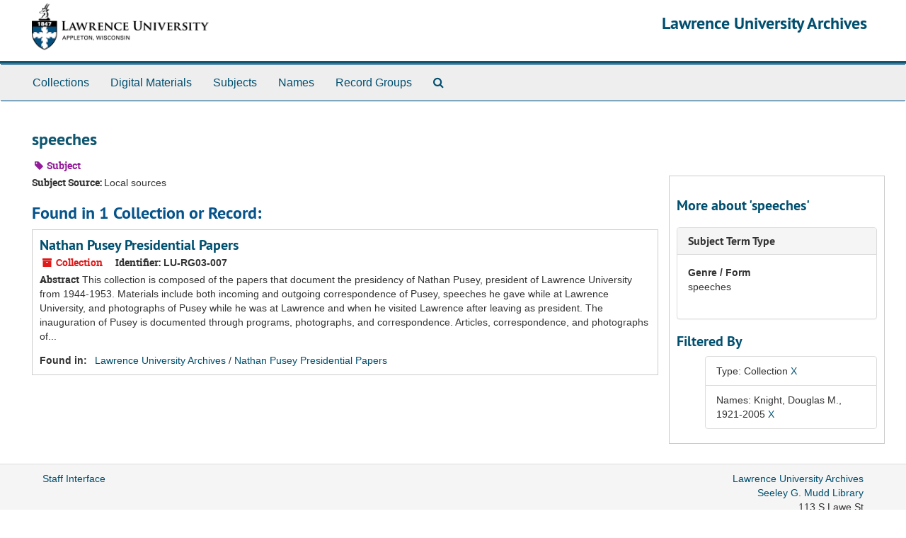

--- FILE ---
content_type: text/html;charset=UTF-8
request_url: http://archives.lawrence.edu/public/subjects/149?&filter_fields%5B%5D=primary_type&filter_values%5B%5D=resource&filter_fields%5B%5D=published_agents&filter_values%5B%5D=Knight%2C+Douglas+M.%2C+1921-2005
body_size: 9051
content:
<!DOCTYPE html>
<html lang="en">
<head>
	<meta charset="utf-8"/>
	<meta http-equiv="X-UA-Compatible" content="IE=edge"/>
	<meta name="viewport" content="width=device-width, initial-scale=1">

	<title>speeches | Lawrence University Archives</title>
	<meta name="csrf-param" content="authenticity_token" />
<meta name="csrf-token" content="uEpm5XCQWnop8DDT0NZ3hgNuHHDLwkj2GfshfZGpG9jDSomFGav1Pr+s09cgljgGZRh/MRYD+/PZKpcd5Hub8w==" />
		<meta name="referrer" content="origin-when-cross-origin" />


	<script>
	 var APP_PATH = '/public/';
	</script>

	<link rel="stylesheet" media="all" href="/public/assets/application-366fc5f4f65b24b19724f3b3765652cab71df0c18740c85cb4cbb0f3d05170f0.css" />
	<script src="/public/assets/application-b7308a0398015ca1a05ff57b4a9da4c42425392edf37e0ae094a81e3ad71fdcb.js"></script>

        


			<!-- Begin plugin layout -->
			<link rel="stylesheet" media="all" href="/public/assets/lu-archivesspace.css" />
<!-- Google Tag Manager -->
<script>(function(w,d,s,l,i){w[l]=w[l]||[];w[l].push({'gtm.start':
new Date().getTime(),event:'gtm.js'});var f=d.getElementsByTagName(s)[0],
j=d.createElement(s),dl=l!='dataLayer'?'&l='+l:'';j.async=true;j.src=
'https://www.googletagmanager.com/gtm.js?id='+i+dl;f.parentNode.insertBefore(j,f);
})(window,document,'script','dataLayer','GTM-TPNQX5');</script>
<!-- End Google Tag Manager -->

			<!-- End plugin layout -->

	<!-- HTML5 shim and Respond.js for IE8 support of HTML5 elements and media queries -->
<!-- WARNING: Respond.js doesn't work if you view the page via file:// -->
<!--[if lt IE 9]>
	<script src="https://oss.maxcdn.com/html5shiv/3.7.3/html5shiv.min.js"></script>
	<script src="https://oss.maxcdn.com/respond/1.4.2/respond.min.js"></script>
<![endif]-->
</head>

<body>
	<div class="skipnav">
  <a class="sr-only sr-only-focusable" href="#maincontent">Skip to main content</a>

    <a class="sr-only sr-only-focusable" href="#toggleRefineSearch">Skip to search</a>
    <a class="sr-only sr-only-focusable" href="#searchresults">Skip to search results</a>
</div>

	<div class="container-fluid no-pad">
		<!-- Google Tag Manager (noscript) -->
<noscript><iframe src="https://www.googletagmanager.com/ns.html?id=GTM-TPNQX5"
height="0" width="0" style="display:none;visibility:hidden"></iframe></noscript>
<!-- End Google Tag Manager (noscript) -->
<section id="header">
  <div class="row">
    <div class="col-xs-12">
      <h1 class="text-right">
          <a title="Return to the Lawrence University Archives homepage" href="//archives.lawrence.edu/public">
				<img class="hidden-xs logo" src="/public/assets/images/lu-archivesspace-logo.png" alt="" />
        Lawrence University Archives
          </a>
      </h1>
    </div>
  </div>
</section>

		<section id="navigation">
  <nav class="navbar navbar-default" aria-label="top-level navigation">
    <div class="container-fluid navbar-header top-bar">
      <button type="button" class="navbar-toggle collapsed" data-toggle="collapse" data-target="#collapsemenu"
              aria-expanded="false">
        <span class="sr-only">Toggle navigation</span>
        <span class="icon-bar"></span>
        <span class="icon-bar"></span>
        <span class="icon-bar"></span>
      </button>
      <div class="collapse navbar-collapse" id="collapsemenu">
        <ul class="nav nav navbar-nav">
            <li><a href="/public/repositories/resources">Collections</a></li>
            <li><a href="/public/objects?limit=digital_object">Digital Materials</a></li>
            <li><a href="/public/subjects">Subjects</a></li>
            <li><a href="/public/agents">Names</a></li>
            <li><a href="/public/classifications">Record Groups</a></li>
            <li><a href="/public/search?reset=true" title="Search The Archives">
                <span class="fa fa-search" aria-hidden="true"></span>
                <span class="sr-only">Search The Archives</span>
              </a>
            </li>
        </ul>
      </div>
    </div>
  </nav>
</section>

	</div>

	<section id="content" class="container-fluid">
		<a name="maincontent" id="maincontent"></a>
		
		<div id="main-content">

  <div class="row" id="info_row">
    <div class="information col-sm-7">
      

<h1>
    speeches
</h1>


<div class="badge-and-identifier">
  <div class="record-type-badge subject">
    <i class="fa fa-tag"></i>&#160;Subject 
  </div>
</div>

    </div>
    <div class="page_actions col-sm-5 right">
      <div title="Page Actions" class="text-right">
 <ul class="list-inline">
      <li class="large-badge  align-center">
              <a id="staff-link" href="#" class="btn btn-default hide" target="_blank">
        <i class="fa fa-pencil fa-3x"></i>
        <br/>
        Staff Only
    </a>

      </li>
 </ul>
</div>

    </div>
  </div>

<div class="row">
  <div class="information col-sm-9">
    <div class="clear">
    <span class="inline-label clear">Subject Source: </span>Local sources
    </div>



    

     <h2>Found in 1 Collection or Record:</h2>
              <div class="recordrow" style="clear:both" data-uri="/repositories/2/resources/262">
     

<h3>
    <a class="record-title" href="/public/repositories/2/resources/262">  Nathan Pusey Presidential Papers</a>
</h3>


<div class="badge-and-identifier">
  <div class="record-type-badge resource">
    <i class="fa fa-archive"></i>&#160;Collection 
  </div>
    <div class="identifier">
      <span class="id-label">Identifier:</span>&#160;<span class="component">LU-RG03-007</span>
    </div>
</div>

     <div class="recordsummary" style="clear:both">

          <div class="abstract single_note"><span class='inline-label'>Abstract</span>
             This collection is composed of the papers that document the presidency of Nathan Pusey, president of Lawrence University from 1944-1953. Materials include both incoming and outgoing correspondence of Pusey, speeches he gave while at Lawrence University, and photographs of Pusey while he was at Lawrence and when he visited Lawrence after leaving as president. The inauguration of Pusey is documented through programs, photographs, and correspondence. Articles, correspondence, and photographs of...
          </div>

      <div class="result_context">
        <strong>Found in: </strong>
        <span  class="repo_name">
          <a href="/public/repositories/2">Lawrence University Archives</a>
        </span>

            /
            <span class="resource_name">
              <a href="/public/repositories/2/resources/262">Nathan Pusey Presidential Papers</a>
            </span>
      </div>



   </div>

   </div>

         


   </div>
  <div id="sidebar" class="col-sm-3 sidebar sidebar-container">
   <h3>More about 'speeches'</h3>

    <div class="acc_holder clear" >
      <div class="panel-group" id="res_accordion">
          
   <div class="panel panel-default">
     <div class="panel-heading">
       <h3 class="panel-title">
	 <a class="accordion-toggle" data-toggle="collapse"  href="#subject_terms">
           <span class="translation_missing" title="translation missing: en.subject_term_type">Subject Term Type</span>
	 </a>
 </h3>
     </div>
     <div id="subject_terms" class="panel-collapse collapse note_panel in">
       <div class="panel-body">
	 <dl>
    <dt>Genre / Form</dt>
    <dd>speeches</dd>
</dl>
       </div>
     </div>
   </div>

      </div>
    </div>
    <script type="text/javascript" >
        initialize_accordion(".note_panel", "Expand All" , "Collapse All");
    </script>

     
<div class="filters">
    <h3>Filtered By </h3> 
       <ul>
    <li class="list-group-item"><span class="filter">Type: Collection
<a href="/public/subjects/149?&amp;filter_fields[]=published_agents&amp;filter_values[]=Knight%2C+Douglas+M.%2C+1921-2005" 
title="Remove this filter " class="delete_filter">X</a></li>
    <li class="list-group-item"><span class="filter">Names: Knight, Douglas M., 1921-2005
<a href="/public/subjects/149?&amp;filter_fields[]=primary_type&amp;filter_values[]=resource" 
title="Remove this filter " class="delete_filter">X</a></li>
 </ul>
</div>



  </div>
</div>
</div>

	</section>

	<script  type="text/javascript" >
		$(".upper-record-details .note-content").each(function(index, element){$(this).readmore(450)});
	</script>

	<div class="container-fluid panel-footer">
   <div class="row">
      <div class="col-md-8">
        <p><a href="//archives.lawrence.edu/staff">Staff Interface</a></p>
      </div>
      <div class="col-md-4 text-right">
				<address class="adr">
					<a href="http://www.lawrence.edu/library/archives">Lawrence University Archives</a><br>
					<a href="http://www.lawrence.edu/library">Seeley G. Mudd Library</a><br>
					<span class="street-address">113 S Lawe St</span><br>
					<span class="locality">Appleton</span>,
					<span class="region">WI</span> <span class="postal-code">54911</span>
				</address>
      </div>
   </div>
</div>


			<script>
				FRONTEND_URL = "//archives.lawrence.edu/staff";
				RECORD_URI = "/subjects/149";
			</script>

</body>
</html>


--- FILE ---
content_type: text/css
request_url: http://archives.lawrence.edu/public/assets/lu-archivesspace.css
body_size: 54
content:
#header .logo {
  float: left;
  margin-top: -20px;
}


--- FILE ---
content_type: text/plain
request_url: https://www.google-analytics.com/j/collect?v=1&_v=j102&a=405312679&t=pageview&_s=1&dl=http%3A%2F%2Farchives.lawrence.edu%2Fpublic%2Fsubjects%2F149%3F%26filter_fields%255B%255D%3Dprimary_type%26filter_values%255B%255D%3Dresource%26filter_fields%255B%255D%3Dpublished_agents%26filter_values%255B%255D%3DKnight%252C%2BDouglas%2BM.%252C%2B1921-2005&ul=en-us%40posix&dt=speeches%20%7C%20Lawrence%20University%20Archives&sr=1280x720&vp=1280x720&_u=YEBAAEABAAAAACAAI~&jid=2089390175&gjid=8192458&cid=147123599.1762475261&tid=UA-11274999-5&_gid=1126677123.1762475261&_r=1&_slc=1&gtm=45He5b50n71TPNQX5v6626867za200zd6626867&gcd=13l3l3l3l1l1&dma=0&tag_exp=101509157~103116026~103200004~103233427~104527907~104528500~104573694~104684208~104684211~104948813~115480709~115583767~115938465~115938469~116217636~116217638&z=1733168540
body_size: -452
content:
2,cG-K6FG548ZSJ

--- FILE ---
content_type: application/javascript
request_url: http://archives.lawrence.edu/public/assets/application-b7308a0398015ca1a05ff57b4a9da4c42425392edf37e0ae094a81e3ad71fdcb.js
body_size: 82611
content:
function ResizableSidebar(t){return this.$sidebar=t,this.$row=t.closest(".row"),this.$content_pane=this.$row.find("> .col-sm-9"),0==this.$content_pane.length?void this.$sidebar.removeClass("resizable-sidebar"):(this.$row.addClass("has-resizable-content"),this.add_handle(),void this.bind_events())}function setupCite(t,e){setupClip(t,e,"citeThis","cite"),$("#cite_sub").submit(function(){return cite(),!1})}function setupClip(t,e,n,r){var i=$("#"+t);i.find("div.modal-body").attr("id",n);var o,a=i.find(".action-btn");o=1==a.length?a[0]:a,$(o).attr("id",r+"_btn"),$(o).addClass("clip-btn"),$(o).attr("data-clipboard-target","#"+n),$(o).html(e),new Clipboard(".clip-btn")}function cite(){$("#cite_modal").modal("show")}function initialize_accordion(t,e,n){expand_text=e,collapse_text=n,$(t).size()>1&&1===$(t).parents(".acc_holder").size()&&(0==$(t).parents(".acc_holder").children(".acc_button").size()&&$(t).parents(".acc_holder").prepend("<a  class='btn btn-primary btn-sm acc_button' role='button' ></a>"),collapse_all(t,!1))}function collapse_all(t,e){$(t).each(function(){$(this).collapse(e?"show":"hide")}),set_button(t,!e)}function set_button(t,e){$holder=$(t).parents(".acc_holder"),$btn=$holder.children(".acc_button"),1===$btn.size()&&($btn.text(e?expand_text:collapse_text),$btn.attr("href","javascript:collapse_all('"+t+"',"+e+")"))}function MoreFacets(t){this.$more_facets_div=t,this.bind_events()}function setupRequest(t,e){$(".noscript").hide(),$("#request_sub").submit(function(){return request_form(),!1});var n=$("#"+t);n.find("div.modal-body").attr("id","requestThis");var r,i=n.find(".action-btn");r=1==i.length?i[0]:i,$(r).attr("id","request_btn"),$(r).html(e),$(r).click(function(){$("#request_form").submit()})}function request_form(){$("#request_modal").modal("show"),$("#user_name",this).closest(".form-group").removeClass("has-error"),$("#user_email",this).closest(".form-group").removeClass("has-error"),$("#request_form","#request_modal").on("submit",function(){var t=!0;return""==$("#user_name",this).val().trim()?($("#user_name",this).closest(".form-group").addClass("has-error"),t=!1):$("#user_name",this).closest(".form-group").removeClass("has-error"),""==$("#user_email",this).val().trim()?($("#user_email",this).closest(".form-group").addClass("has-error"),t=!1):$("#user_email",this).closest(".form-group").removeClass("has-error"),t})}function initialize_search(){$as=$("#advanced_search"),$as.find(".search_row").each(function(t){new_button($(this),$as.find(".search_row").length-1==t)});var t=$($as.find("#search_row_0"));return $template=t.clone(),$template.find(":input").each(function(){$(this).is("select")?$(this).find("option[selected]").removeAttr("selected"):$(this).val("")}),$template.find(".norepeat").each(function(){$(this).empty()}),$template.find(".hidden").each(function(){$(this).removeClass("hidden")}),$template.find("#op0").removeProp("disabled"),$template.find("#op0").val("AND"),$template.find("#op_").remove(),t.find("#q0").keypress(function(t){var e=t.which;if(13==e)return $("#submit_search").click(),!1}),t.find("> .col-sm-1:first").hide(),t.find("> .col-sm-3:first").addClass("col-sm-4").removeClass("col-sm-3"),$template.find("> .col-sm-3.norepeat").remove(),$template.find("> .col-sm-3:first").addClass("col-sm-6").removeClass("col-sm-3"),!0}function new_button(t,e){var n=t.find(".plusminus");return e?n.html("<button class='btn btn-default' title='"+plusText+"' aria-label='"+plusText+"'><i aria-hidden='true' class='"+plusFACss+"'></i></button>"):n.html("<button class='btn btn-default' title='"+minusText+"' aria-label='"+minusText+"'><i aria-hidden='true' class='"+minusFACss+"'></i></button>"),n.find("button").click(fn_plusminus),!0}function new_row_from_template(){var t=$as.find(".search_row").size(),e=$template.clone();return replace_id_ref(e,"label","for",t),replace_id_ref(e,"input","id",t),replace_id_ref(e,"select","id",t),e.attr("id","search_row_"+t),new_button(e,!0),e}function add_search_line(){$row=new_row_from_template()}function replace_id_ref(t,e,n,r){t.find(e).each(function(){$(this).attr(n,$(this).attr(n).replace("0",r))})}function toggle_subgroups(){var t=$(this),e=t.closest(".recordrow"),n=(e.find(".classification-subgroups"),e.find(".classification-subgroups-tree"));if(n.is(":visible"))n.hide(),t.attr("aria-pressed","false").removeClass("active"),t.find(".fa").removeClass("fa-minus").addClass("fa-plus");else{if(n.show(),n.is(":empty")){var r=e.data("uri"),i=!0;new LargeTree(new TreeDataSource(AS.app_prefix(r+"/tree")),n,r,!0,new SimpleRenderer(i),$.noop,$.noop)}t.attr("aria-pressed","true").addClass("active"),t.find(".fa").removeClass("fa-plus").addClass("fa-minus")}}!function(t,e){"object"==typeof module&&"object"==typeof module.exports?module.exports=t.document?e(t,!0):function(t){if(!t.document)throw new Error("jQuery requires a window with a document");return e(t)}:e(t)}("undefined"!=typeof window?window:this,function(t,e){function n(t){var e=!!t&&"length"in t&&t.length,n=pt.type(t);return"function"!==n&&!pt.isWindow(t)&&("array"===n||0===e||"number"==typeof e&&e>0&&e-1 in t)}function r(t,e,n){if(pt.isFunction(e))return pt.grep(t,function(t,r){return!!e.call(t,r,t)!==n});if(e.nodeType)return pt.grep(t,function(t){return t===e!==n});if("string"==typeof e){if(Tt.test(e))return pt.filter(e,t,n);e=pt.filter(e,t)}return pt.grep(t,function(t){return pt.inArray(t,e)>-1!==n})}function i(t,e){do t=t[e];while(t&&1!==t.nodeType);return t}function o(t){var e={};return pt.each(t.match(At)||[],function(t,n){e[n]=!0}),e}function a(){rt.addEventListener?(rt.removeEventListener("DOMContentLoaded",s),t.removeEventListener("load",s)):(rt.detachEvent("onreadystatechange",s),t.detachEvent("onload",s))}function s(){(rt.addEventListener||"load"===t.event.type||"complete"===rt.readyState)&&(a(),pt.ready())}function l(t,e,n){if(void 0===n&&1===t.nodeType){var r="data-"+e.replace(It,"-$1").toLowerCase();if(n=t.getAttribute(r),"string"==typeof n){try{n="true"===n||"false"!==n&&("null"===n?null:+n+""===n?+n:Rt.test(n)?pt.parseJSON(n):n)}catch(t){}pt.data(t,e,n)}else n=void 0}return n}function u(t){var e;for(e in t)if(("data"!==e||!pt.isEmptyObject(t[e]))&&"toJSON"!==e)return!1;return!0}function c(t,e,n,r){if(Dt(t)){var i,o,a=pt.expando,s=t.nodeType,l=s?pt.cache:t,u=s?t[a]:t[a]&&a;if(u&&l[u]&&(r||l[u].data)||void 0!==n||"string"!=typeof e)return u||(u=s?t[a]=nt.pop()||pt.guid++:a),l[u]||(l[u]=s?{}:{toJSON:pt.noop}),"object"!=typeof e&&"function"!=typeof e||(r?l[u]=pt.extend(l[u],e):l[u].data=pt.extend(l[u].data,e)),o=l[u],r||(o.data||(o.data={}),o=o.data),void 0!==n&&(o[pt.camelCase(e)]=n),"string"==typeof e?(i=o[e],null==i&&(i=o[pt.camelCase(e)])):i=o,i}}function f(t,e,n){if(Dt(t)){var r,i,o=t.nodeType,a=o?pt.cache:t,s=o?t[pt.expando]:pt.expando;if(a[s]){if(e&&(r=n?a[s]:a[s].data)){pt.isArray(e)?e=e.concat(pt.map(e,pt.camelCase)):e in r?e=[e]:(e=pt.camelCase(e),e=e in r?[e]:e.split(" ")),i=e.length;for(;i--;)delete r[e[i]];if(n?!u(r):!pt.isEmptyObject(r))return}(n||(delete a[s].data,u(a[s])))&&(o?pt.cleanData([t],!0):ft.deleteExpando||a!=a.window?delete a[s]:a[s]=void 0)}}}function d(t,e,n,r){var i,o=1,a=20,s=r?function(){return r.cur()}:function(){return pt.css(t,e,"")},l=s(),u=n&&n[3]||(pt.cssNumber[e]?"":"px"),c=(pt.cssNumber[e]||"px"!==u&&+l)&&Lt.exec(pt.css(t,e));if(c&&c[3]!==u){u=u||c[3],n=n||[],c=+l||1;do o=o||".5",c/=o,pt.style(t,e,c+u);while(o!==(o=s()/l)&&1!==o&&--a)}return n&&(c=+c||+l||0,i=n[1]?c+(n[1]+1)*n[2]:+n[2],r&&(r.unit=u,r.start=c,r.end=i)),i}function p(t){var e=zt.split("|"),n=t.createDocumentFragment();if(n.createElement)for(;e.length;)n.createElement(e.pop());return n}function h(t,e){var n,r,i=0,o="undefined"!=typeof t.getElementsByTagName?t.getElementsByTagName(e||"*"):"undefined"!=typeof t.querySelectorAll?t.querySelectorAll(e||"*"):void 0;if(!o)for(o=[],n=t.childNodes||t;null!=(r=n[i]);i++)!e||pt.nodeName(r,e)?o.push(r):pt.merge(o,h(r,e));return void 0===e||e&&pt.nodeName(t,e)?pt.merge([t],o):o}function v(t,e){for(var n,r=0;null!=(n=t[r]);r++)pt._data(n,"globalEval",!e||pt._data(e[r],"globalEval"))}function g(t){Ft.test(t.type)&&(t.defaultChecked=t.checked)}function m(t,e,n,r,i){for(var o,a,s,l,u,c,f,d=t.length,m=p(e),y=[],b=0;b<d;b++)if(a=t[b],a||0===a)if("object"===pt.type(a))pt.merge(y,a.nodeType?[a]:a);else if(Xt.test(a)){for(l=l||m.appendChild(e.createElement("div")),u=(Mt.exec(a)||["",""])[1].toLowerCase(),f=Ut[u]||Ut._default,l.innerHTML=f[1]+pt.htmlPrefilter(a)+f[2],o=f[0];o--;)l=l.lastChild;if(!ft.leadingWhitespace&&Bt.test(a)&&y.push(e.createTextNode(Bt.exec(a)[0])),!ft.tbody)for(a="table"!==u||Vt.test(a)?"<table>"!==f[1]||Vt.test(a)?0:l:l.firstChild,o=a&&a.childNodes.length;o--;)pt.nodeName(c=a.childNodes[o],"tbody")&&!c.childNodes.length&&a.removeChild(c);for(pt.merge(y,l.childNodes),l.textContent="";l.firstChild;)l.removeChild(l.firstChild);l=m.lastChild}else y.push(e.createTextNode(a));for(l&&m.removeChild(l),ft.appendChecked||pt.grep(h(y,"input"),g),b=0;a=y[b++];)if(r&&pt.inArray(a,r)>-1)i&&i.push(a);else if(s=pt.contains(a.ownerDocument,a),l=h(m.appendChild(a),"script"),s&&v(l),n)for(o=0;a=l[o++];)qt.test(a.type||"")&&n.push(a);return l=null,m}function y(){return!0}function b(){return!1}function _(){try{return rt.activeElement}catch(t){}}function w(t,e,n,r,i,o){var a,s;if("object"==typeof e){"string"!=typeof n&&(r=r||n,n=void 0);for(s in e)w(t,s,n,r,e[s],o);return t}if(null==r&&null==i?(i=n,r=n=void 0):null==i&&("string"==typeof n?(i=r,r=void 0):(i=r,r=n,n=void 0)),i===!1)i=b;else if(!i)return t;return 1===o&&(a=i,i=function(t){return pt().off(t),a.apply(this,arguments)},i.guid=a.guid||(a.guid=pt.guid++)),t.each(function(){pt.event.add(this,e,i,r,n)})}function x(t,e){return pt.nodeName(t,"table")&&pt.nodeName(11!==e.nodeType?e:e.firstChild,"tr")?t.getElementsByTagName("tbody")[0]||t.appendChild(t.ownerDocument.createElement("tbody")):t}function T(t){return t.type=(null!==pt.find.attr(t,"type"))+"/"+t.type,t}function C(t){var e=ie.exec(t.type);return e?t.type=e[1]:t.removeAttribute("type"),t}function $(t,e){if(1===e.nodeType&&pt.hasData(t)){var n,r,i,o=pt._data(t),a=pt._data(e,o),s=o.events;if(s){delete a.handle,a.events={};for(n in s)for(r=0,i=s[n].length;r<i;r++)pt.event.add(e,n,s[n][r])}a.data&&(a.data=pt.extend({},a.data))}}function k(t,e){var n,r,i;if(1===e.nodeType){if(n=e.nodeName.toLowerCase(),!ft.noCloneEvent&&e[pt.expando]){i=pt._data(e);for(r in i.events)pt.removeEvent(e,r,i.handle);e.removeAttribute(pt.expando)}"script"===n&&e.text!==t.text?(T(e).text=t.text,C(e)):"object"===n?(e.parentNode&&(e.outerHTML=t.outerHTML),ft.html5Clone&&t.innerHTML&&!pt.trim(e.innerHTML)&&(e.innerHTML=t.innerHTML)):"input"===n&&Ft.test(t.type)?(e.defaultChecked=e.checked=t.checked,e.value!==t.value&&(e.value=t.value)):"option"===n?e.defaultSelected=e.selected=t.defaultSelected:"input"!==n&&"textarea"!==n||(e.defaultValue=t.defaultValue)}}function E(t,e,n,r){e=ot.apply([],e);var i,o,a,s,l,u,c=0,f=t.length,d=f-1,p=e[0],v=pt.isFunction(p);if(v||f>1&&"string"==typeof p&&!ft.checkClone&&re.test(p))return t.each(function(i){var o=t.eq(i);v&&(e[0]=p.call(this,i,o.html())),E(o,e,n,r)});if(f&&(u=m(e,t[0].ownerDocument,!1,t,r),i=u.firstChild,1===u.childNodes.length&&(u=i),i||r)){for(s=pt.map(h(u,"script"),T),a=s.length;c<f;c++)o=u,c!==d&&(o=pt.clone(o,!0,!0),a&&pt.merge(s,h(o,"script"))),n.call(t[c],o,c);if(a)for(l=s[s.length-1].ownerDocument,pt.map(s,C),c=0;c<a;c++)o=s[c],qt.test(o.type||"")&&!pt._data(o,"globalEval")&&pt.contains(l,o)&&(o.src?pt._evalUrl&&pt._evalUrl(o.src):pt.globalEval((o.text||o.textContent||o.innerHTML||"").replace(oe,"")));u=i=null}return t}function S(t,e,n){for(var r,i=e?pt.filter(e,t):t,o=0;null!=(r=i[o]);o++)n||1!==r.nodeType||pt.cleanData(h(r)),r.parentNode&&(n&&pt.contains(r.ownerDocument,r)&&v(h(r,"script")),r.parentNode.removeChild(r));return t}function A(t,e){var n=pt(e.createElement(t)).appendTo(e.body),r=pt.css(n[0],"display");return n.detach(),r}function N(t){var e=rt,n=ue[t];return n||(n=A(t,e),"none"!==n&&n||(le=(le||pt("<iframe frameborder='0' width='0' height='0'/>")).appendTo(e.documentElement),e=(le[0].contentWindow||le[0].contentDocument).document,e.write(),e.close(),n=A(t,e),le.detach()),ue[t]=n),n}function j(t,e){return{get:function(){return t()?void delete this.get:(this.get=e).apply(this,arguments)}}}function D(t){if(t in Ce)return t;for(var e=t.charAt(0).toUpperCase()+t.slice(1),n=Te.length;n--;)if(t=Te[n]+e,t in Ce)return t}function R(t,e){for(var n,r,i,o=[],a=0,s=t.length;a<s;a++)r=t[a],r.style&&(o[a]=pt._data(r,"olddisplay"),n=r.style.display,e?(o[a]||"none"!==n||(r.style.display=""),""===r.style.display&&Ht(r)&&(o[a]=pt._data(r,"olddisplay",N(r.nodeName)))):(i=Ht(r),(n&&"none"!==n||!i)&&pt._data(r,"olddisplay",i?n:pt.css(r,"display"))));for(a=0;a<s;a++)r=t[a],r.style&&(e&&"none"!==r.style.display&&""!==r.style.display||(r.style.display=e?o[a]||"":"none"));return t}function I(t,e,n){var r=_e.exec(e);return r?Math.max(0,r[1]-(n||0))+(r[2]||"px"):e}function O(t,e,n,r,i){for(var o=n===(r?"border":"content")?4:"width"===e?1:0,a=0;o<4;o+=2)"margin"===n&&(a+=pt.css(t,n+Pt[o],!0,i)),r?("content"===n&&(a-=pt.css(t,"padding"+Pt[o],!0,i)),"margin"!==n&&(a-=pt.css(t,"border"+Pt[o]+"Width",!0,i))):(a+=pt.css(t,"padding"+Pt[o],!0,i),"padding"!==n&&(a+=pt.css(t,"border"+Pt[o]+"Width",!0,i)));return a}function L(t,e,n){var r=!0,i="width"===e?t.offsetWidth:t.offsetHeight,o=he(t),a=ft.boxSizing&&"border-box"===pt.css(t,"boxSizing",!1,o);if(i<=0||null==i){if(i=ve(t,e,o),(i<0||null==i)&&(i=t.style[e]),fe.test(i))return i;r=a&&(ft.boxSizingReliable()||i===t.style[e]),i=parseFloat(i)||0}return i+O(t,e,n||(a?"border":"content"),r,o)+"px"}function P(t,e,n,r,i){return new P.prototype.init(t,e,n,r,i)}function H(){return t.setTimeout(function(){$e=void 0}),$e=pt.now()}function W(t,e){var n,r={height:t},i=0;for(e=e?1:0;i<4;i+=2-e)n=Pt[i],r["margin"+n]=r["padding"+n]=t;return e&&(r.opacity=r.width=t),r}function F(t,e,n){for(var r,i=(B.tweeners[e]||[]).concat(B.tweeners["*"]),o=0,a=i.length;o<a;o++)if(r=i[o].call(n,e,t))return r}function M(t,e,n){var r,i,o,a,s,l,u,c,f=this,d={},p=t.style,h=t.nodeType&&Ht(t),v=pt._data(t,"fxshow");n.queue||(s=pt._queueHooks(t,"fx"),null==s.unqueued&&(s.unqueued=0,l=s.empty.fire,s.empty.fire=function(){s.unqueued||l()}),s.unqueued++,f.always(function(){f.always(function(){s.unqueued--,pt.queue(t,"fx").length||s.empty.fire()})})),1===t.nodeType&&("height"in e||"width"in e)&&(n.overflow=[p.overflow,p.overflowX,p.overflowY],u=pt.css(t,"display"),c="none"===u?pt._data(t,"olddisplay")||N(t.nodeName):u,"inline"===c&&"none"===pt.css(t,"float")&&(ft.inlineBlockNeedsLayout&&"inline"!==N(t.nodeName)?p.zoom=1:p.display="inline-block")),n.overflow&&(p.overflow="hidden",ft.shrinkWrapBlocks()||f.always(function(){p.overflow=n.overflow[0],p.overflowX=n.overflow[1],p.overflowY=n.overflow[2]}));for(r in e)if(i=e[r],Ee.exec(i)){if(delete e[r],o=o||"toggle"===i,i===(h?"hide":"show")){if("show"!==i||!v||void 0===v[r])continue;h=!0}d[r]=v&&v[r]||pt.style(t,r)}else u=void 0;if(pt.isEmptyObject(d))"inline"===("none"===u?N(t.nodeName):u)&&(p.display=u);else{v?"hidden"in v&&(h=v.hidden):v=pt._data(t,"fxshow",{}),o&&(v.hidden=!h),h?pt(t).show():f.done(function(){pt(t).hide()}),f.done(function(){var e;pt._removeData(t,"fxshow");for(e in d)pt.style(t,e,d[e])});for(r in d)a=F(h?v[r]:0,r,f),r in v||(v[r]=a.start,h&&(a.end=a.start,a.start="width"===r||"height"===r?1:0))}}function q(t,e){var n,r,i,o,a;for(n in t)if(r=pt.camelCase(n),i=e[r],o=t[n],pt.isArray(o)&&(i=o[1],o=t[n]=o[0]),n!==r&&(t[r]=o,delete t[n]),a=pt.cssHooks[r],a&&"expand"in a){o=a.expand(o),delete t[r];for(n in o)n in t||(t[n]=o[n],e[n]=i)}else e[r]=i}function B(t,e,n){var r,i,o=0,a=B.prefilters.length,s=pt.Deferred().always(function(){delete l.elem}),l=function(){if(i)return!1;for(var e=$e||H(),n=Math.max(0,u.startTime+u.duration-e),r=n/u.duration||0,o=1-r,a=0,l=u.tweens.length;a<l;a++)u.tweens[a].run(o);return s.notifyWith(t,[u,o,n]),o<1&&l?n:(s.resolveWith(t,[u]),!1)},u=s.promise({elem:t,props:pt.extend({},e),opts:pt.extend(!0,{specialEasing:{},easing:pt.easing._default},n),originalProperties:e,originalOptions:n,startTime:$e||H(),duration:n.duration,tweens:[],createTween:function(e,n){var r=pt.Tween(t,u.opts,e,n,u.opts.specialEasing[e]||u.opts.easing);return u.tweens.push(r),r},stop:function(e){var n=0,r=e?u.tweens.length:0;if(i)return this;for(i=!0;n<r;n++)u.tweens[n].run(1);return e?(s.notifyWith(t,[u,1,0]),s.resolveWith(t,[u,e])):s.rejectWith(t,[u,e]),this}}),c=u.props;for(q(c,u.opts.specialEasing);o<a;o++)if(r=B.prefilters[o].call(u,t,c,u.opts))return pt.isFunction(r.stop)&&(pt._queueHooks(u.elem,u.opts.queue).stop=pt.proxy(r.stop,r)),r;return pt.map(c,F,u),pt.isFunction(u.opts.start)&&u.opts.start.call(t,u),pt.fx.timer(pt.extend(l,{elem:t,anim:u,queue:u.opts.queue})),u.progress(u.opts.progress).done(u.opts.done,u.opts.complete).fail(u.opts.fail).always(u.opts.always)}function z(t){return pt.attr(t,"class")||""}function U(t){return function(e,n){"string"!=typeof e&&(n=e,e="*");var r,i=0,o=e.toLowerCase().match(At)||[];if(pt.isFunction(n))for(;r=o[i++];)"+"===r.charAt(0)?(r=r.slice(1)||"*",(t[r]=t[r]||[]).unshift(n)):(t[r]=t[r]||[]).push(n)}}function X(t,e,n,r){function i(s){var l;return o[s]=!0,pt.each(t[s]||[],function(t,s){var u=s(e,n,r);return"string"!=typeof u||a||o[u]?a?!(l=u):void 0:(e.dataTypes.unshift(u),i(u),!1)}),l}var o={},a=t===Je;return i(e.dataTypes[0])||!o["*"]&&i("*")}function V(t,e){var n,r,i=pt.ajaxSettings.flatOptions||{};for(r in e)void 0!==e[r]&&((i[r]?t:n||(n={}))[r]=e[r]);return n&&pt.extend(!0,t,n),t}function G(t,e,n){for(var r,i,o,a,s=t.contents,l=t.dataTypes;"*"===l[0];)l.shift(),void 0===i&&(i=t.mimeType||e.getResponseHeader("Content-Type"));if(i)for(a in s)if(s[a]&&s[a].test(i)){l.unshift(a);break}if(l[0]in n)o=l[0];else{for(a in n){if(!l[0]||t.converters[a+" "+l[0]]){o=a;break}r||(r=a)}o=o||r}if(o)return o!==l[0]&&l.unshift(o),n[o]}function Q(t,e,n,r){var i,o,a,s,l,u={},c=t.dataTypes.slice();if(c[1])for(a in t.converters)u[a.toLowerCase()]=t.converters[a];for(o=c.shift();o;)if(t.responseFields[o]&&(n[t.responseFields[o]]=e),!l&&r&&t.dataFilter&&(e=t.dataFilter(e,t.dataType)),l=o,o=c.shift())if("*"===o)o=l;else if("*"!==l&&l!==o){if(a=u[l+" "+o]||u["* "+o],!a)for(i in u)if(s=i.split(" "),s[1]===o&&(a=u[l+" "+s[0]]||u["* "+s[0]])){a===!0?a=u[i]:u[i]!==!0&&(o=s[0],c.unshift(s[1]));break}if(a!==!0)if(a&&t["throws"])e=a(e);else try{e=a(e)}catch(t){return{state:"parsererror",error:a?t:"No conversion from "+l+" to "+o}}}return{state:"success",data:e}}function K(t){return t.style&&t.style.display||pt.css(t,"display")}function Y(t){if(!pt.contains(t.ownerDocument||rt,t))return!0;for(;t&&1===t.nodeType;){if("none"===K(t)||"hidden"===t.type)return!0;t=t.parentNode}return!1}function J(t,e,n,r){var i;if(pt.isArray(e))pt.each(e,function(e,i){n||rn.test(t)?r(t,i):J(t+"["+("object"==typeof i&&null!=i?e:"")+"]",i,n,r)});else if(n||"object"!==pt.type(e))r(t,e);else for(i in e)J(t+"["+i+"]",e[i],n,r)}function Z(){try{return new t.XMLHttpRequest}catch(t){}}function tt(){try{return new t.ActiveXObject("Microsoft.XMLHTTP")}catch(t){}}function et(t){return pt.isWindow(t)?t:9===t.nodeType&&(t.defaultView||t.parentWindow)}var nt=[],rt=t.document,it=nt.slice,ot=nt.concat,at=nt.push,st=nt.indexOf,lt={},ut=lt.toString,ct=lt.hasOwnProperty,ft={},dt="1.12.4",pt=function(t,e){return new pt.fn.init(t,e)},ht=/^[\s\uFEFF\xA0]+|[\s\uFEFF\xA0]+$/g,vt=/^-ms-/,gt=/-([\da-z])/gi,mt=function(t,e){return e.toUpperCase()};pt.fn=pt.prototype={jquery:dt,constructor:pt,selector:"",length:0,toArray:function(){return it.call(this)},get:function(t){return null!=t?t<0?this[t+this.length]:this[t]:it.call(this)},pushStack:function(t){var e=pt.merge(this.constructor(),t);return e.prevObject=this,e.context=this.context,e},each:function(t){return pt.each(this,t)},map:function(t){return this.pushStack(pt.map(this,function(e,n){return t.call(e,n,e)}))},slice:function(){return this.pushStack(it.apply(this,arguments))},first:function(){return this.eq(0)},last:function(){return this.eq(-1)},eq:function(t){var e=this.length,n=+t+(t<0?e:0);return this.pushStack(n>=0&&n<e?[this[n]]:[])},end:function(){return this.prevObject||this.constructor()},push:at,sort:nt.sort,splice:nt.splice},pt.extend=pt.fn.extend=function(){var t,e,n,r,i,o,a=arguments[0]||{},s=1,l=arguments.length,u=!1;for("boolean"==typeof a&&(u=a,a=arguments[s]||{},s++),"object"==typeof a||pt.isFunction(a)||(a={}),s===l&&(a=this,s--);s<l;s++)if(null!=(i=arguments[s]))for(r in i)t=a[r],n=i[r],a!==n&&(u&&n&&(pt.isPlainObject(n)||(e=pt.isArray(n)))?(e?(e=!1,o=t&&pt.isArray(t)?t:[]):o=t&&pt.isPlainObject(t)?t:{},a[r]=pt.extend(u,o,n)):void 0!==n&&(a[r]=n));return a},pt.extend({expando:"jQuery"+(dt+Math.random()).replace(/\D/g,""),isReady:!0,error:function(t){throw new Error(t)},noop:function(){},isFunction:function(t){return"function"===pt.type(t)},isArray:Array.isArray||function(t){return"array"===pt.type(t)},isWindow:function(t){return null!=t&&t==t.window},isNumeric:function(t){var e=t&&t.toString();return!pt.isArray(t)&&e-parseFloat(e)+1>=0},isEmptyObject:function(t){var e;for(e in t)return!1;return!0},isPlainObject:function(t){var e;if(!t||"object"!==pt.type(t)||t.nodeType||pt.isWindow(t))return!1;try{if(t.constructor&&!ct.call(t,"constructor")&&!ct.call(t.constructor.prototype,"isPrototypeOf"))return!1}catch(t){return!1}if(!ft.ownFirst)for(e in t)return ct.call(t,e);for(e in t);return void 0===e||ct.call(t,e)},type:function(t){return null==t?t+"":"object"==typeof t||"function"==typeof t?lt[ut.call(t)]||"object":typeof t},globalEval:function(e){e&&pt.trim(e)&&(t.execScript||function(e){t.eval.call(t,e)})(e)},camelCase:function(t){return t.replace(vt,"ms-").replace(gt,mt)},nodeName:function(t,e){return t.nodeName&&t.nodeName.toLowerCase()===e.toLowerCase()},each:function(t,e){var r,i=0;if(n(t))for(r=t.length;i<r&&e.call(t[i],i,t[i])!==!1;i++);else for(i in t)if(e.call(t[i],i,t[i])===!1)break;return t},trim:function(t){return null==t?"":(t+"").replace(ht,"")},makeArray:function(t,e){var r=e||[];return null!=t&&(n(Object(t))?pt.merge(r,"string"==typeof t?[t]:t):at.call(r,t)),r},inArray:function(t,e,n){var r;if(e){if(st)return st.call(e,t,n);for(r=e.length,n=n?n<0?Math.max(0,r+n):n:0;n<r;n++)if(n in e&&e[n]===t)return n}return-1},merge:function(t,e){for(var n=+e.length,r=0,i=t.length;r<n;)t[i++]=e[r++];if(n!==n)for(;void 0!==e[r];)t[i++]=e[r++];return t.length=i,t},grep:function(t,e,n){for(var r,i=[],o=0,a=t.length,s=!n;o<a;o++)r=!e(t[o],o),r!==s&&i.push(t[o]);return i},map:function(t,e,r){var i,o,a=0,s=[];if(n(t))for(i=t.length;a<i;a++)o=e(t[a],a,r),null!=o&&s.push(o);else for(a in t)o=e(t[a],a,r),null!=o&&s.push(o);return ot.apply([],s)},guid:1,proxy:function(t,e){var n,r,i;if("string"==typeof e&&(i=t[e],e=t,t=i),pt.isFunction(t))return n=it.call(arguments,2),r=function(){return t.apply(e||this,n.concat(it.call(arguments)))},r.guid=t.guid=t.guid||pt.guid++,r},now:function(){return+new Date},support:ft}),"function"==typeof Symbol&&(pt.fn[Symbol.iterator]=nt[Symbol.iterator]),pt.each("Boolean Number String Function Array Date RegExp Object Error Symbol".split(" "),function(t,e){lt["[object "+e+"]"]=e.toLowerCase()});var yt=function(t){function e(t,e,n,r){var i,o,a,s,l,u,f,p,h=e&&e.ownerDocument,v=e?e.nodeType:9;if(n=n||[],"string"!=typeof t||!t||1!==v&&9!==v&&11!==v)return n;if(!r&&((e?e.ownerDocument||e:F)!==D&&j(e),e=e||D,I)){if(11!==v&&(u=mt.exec(t)))if(i=u[1]){if(9===v){if(!(a=e.getElementById(i)))return n;if(a.id===i)return n.push(a),n}else if(h&&(a=h.getElementById(i))&&H(e,a)&&a.id===i)return n.push(a),n}else{if(u[2])return J.apply(n,e.getElementsByTagName(t)),n;if((i=u[3])&&w.getElementsByClassName&&e.getElementsByClassName)return J.apply(n,e.getElementsByClassName(i)),n}if(w.qsa&&!U[t+" "]&&(!O||!O.test(t))){if(1!==v)h=e,p=t;else if("object"!==e.nodeName.toLowerCase()){for((s=e.getAttribute("id"))?s=s.replace(bt,"\\$&"):e.setAttribute("id",s=W),f=$(t),o=f.length,l=dt.test(s)?"#"+s:"[id='"+s+"']";o--;)f[o]=l+" "+d(f[o]);p=f.join(","),h=yt.test(t)&&c(e.parentNode)||e}if(p)try{return J.apply(n,h.querySelectorAll(p)),n}catch(t){}finally{s===W&&e.removeAttribute("id")}}}return E(t.replace(st,"$1"),e,n,r)}function n(){function t(n,r){return e.push(n+" ")>x.cacheLength&&delete t[e.shift()],t[n+" "]=r}var e=[];return t}function r(t){return t[W]=!0,t}function i(t){var e=D.createElement("div");try{return!!t(e)}catch(t){return!1}finally{e.parentNode&&e.parentNode.removeChild(e),e=null}}function o(t,e){for(var n=t.split("|"),r=n.length;r--;)x.attrHandle[n[r]]=e}function a(t,e){var n=e&&t,r=n&&1===t.nodeType&&1===e.nodeType&&(~e.sourceIndex||V)-(~t.sourceIndex||V);if(r)return r;if(n)for(;n=n.nextSibling;)if(n===e)return-1;return t?1:-1}function s(t){return function(e){var n=e.nodeName.toLowerCase();return"input"===n&&e.type===t}}function l(t){return function(e){var n=e.nodeName.toLowerCase();return("input"===n||"button"===n)&&e.type===t}}function u(t){return r(function(e){return e=+e,r(function(n,r){for(var i,o=t([],n.length,e),a=o.length;a--;)n[i=o[a]]&&(n[i]=!(r[i]=n[i]))})})}function c(t){return t&&"undefined"!=typeof t.getElementsByTagName&&t}function f(){}function d(t){for(var e=0,n=t.length,r="";e<n;e++)r+=t[e].value;return r}function p(t,e,n){var r=e.dir,i=n&&"parentNode"===r,o=q++;return e.first?function(e,n,o){for(;e=e[r];)if(1===e.nodeType||i)return t(e,n,o)}:function(e,n,a){var s,l,u,c=[M,o];if(a){for(;e=e[r];)if((1===e.nodeType||i)&&t(e,n,a))return!0}else for(;e=e[r];)if(1===e.nodeType||i){if(u=e[W]||(e[W]={}),l=u[e.uniqueID]||(u[e.uniqueID]={}),(s=l[r])&&s[0]===M&&s[1]===o)return c[2]=s[2];if(l[r]=c,c[2]=t(e,n,a))return!0}}}function h(t){return t.length>1?function(e,n,r){for(var i=t.length;i--;)if(!t[i](e,n,r))return!1;return!0}:t[0]}function v(t,n,r){for(var i=0,o=n.length;i<o;i++)e(t,n[i],r);return r}function g(t,e,n,r,i){for(var o,a=[],s=0,l=t.length,u=null!=e;s<l;s++)(o=t[s])&&(n&&!n(o,r,i)||(a.push(o),u&&e.push(s)));return a}function m(t,e,n,i,o,a){return i&&!i[W]&&(i=m(i)),o&&!o[W]&&(o=m(o,a)),r(function(r,a,s,l){var u,c,f,d=[],p=[],h=a.length,m=r||v(e||"*",s.nodeType?[s]:s,[]),y=!t||!r&&e?m:g(m,d,t,s,l),b=n?o||(r?t:h||i)?[]:a:y;if(n&&n(y,b,s,l),i)for(u=g(b,p),i(u,[],s,l),c=u.length;c--;)(f=u[c])&&(b[p[c]]=!(y[p[c]]=f));if(r){if(o||t){if(o){for(u=[],c=b.length;c--;)(f=b[c])&&u.push(y[c]=f);o(null,b=[],u,l)}for(c=b.length;c--;)(f=b[c])&&(u=o?tt(r,f):d[c])>-1&&(r[u]=!(a[u]=f))}}else b=g(b===a?b.splice(h,b.length):b),o?o(null,a,b,l):J.apply(a,b)})}function y(t){for(var e,n,r,i=t.length,o=x.relative[t[0].type],a=o||x.relative[" "],s=o?1:0,l=p(function(t){return t===e},a,!0),u=p(function(t){return tt(e,t)>-1},a,!0),c=[function(t,n,r){var i=!o&&(r||n!==S)||((e=n).nodeType?l(t,n,r):u(t,n,r));return e=null,i}];s<i;s++)if(n=x.relative[t[s].type])c=[p(h(c),n)];else{if(n=x.filter[t[s].type].apply(null,t[s].matches),n[W]){for(r=++s;r<i&&!x.relative[t[r].type];r++);return m(s>1&&h(c),s>1&&d(t.slice(0,s-1).concat({value:" "===t[s-2].type?"*":""})).replace(st,"$1"),n,s<r&&y(t.slice(s,r)),r<i&&y(t=t.slice(r)),r<i&&d(t))}c.push(n)}return h(c)}function b(t,n){var i=n.length>0,o=t.length>0,a=function(r,a,s,l,u){var c,f,d,p=0,h="0",v=r&&[],m=[],y=S,b=r||o&&x.find.TAG("*",u),_=M+=null==y?1:Math.random()||.1,w=b.length;for(u&&(S=a===D||a||u);h!==w&&null!=(c=b[h]);h++){if(o&&c){for(f=0,a||c.ownerDocument===D||(j(c),s=!I);d=t[f++];)if(d(c,a||D,s)){l.push(c);break}u&&(M=_)}i&&((c=!d&&c)&&p--,r&&v.push(c))}if(p+=h,i&&h!==p){for(f=0;d=n[f++];)d(v,m,a,s);if(r){if(p>0)for(;h--;)v[h]||m[h]||(m[h]=K.call(l));m=g(m)}J.apply(l,m),u&&!r&&m.length>0&&p+n.length>1&&e.uniqueSort(l)}return u&&(M=_,S=y),v};return i?r(a):a}var _,w,x,T,C,$,k,E,S,A,N,j,D,R,I,O,L,P,H,W="sizzle"+1*new Date,F=t.document,M=0,q=0,B=n(),z=n(),U=n(),X=function(t,e){return t===e&&(N=!0),0},V=1<<31,G={}.hasOwnProperty,Q=[],K=Q.pop,Y=Q.push,J=Q.push,Z=Q.slice,tt=function(t,e){for(var n=0,r=t.length;n<r;n++)if(t[n]===e)return n;return-1},et="checked|selected|async|autofocus|autoplay|controls|defer|disabled|hidden|ismap|loop|multiple|open|readonly|required|scoped",nt="[\\x20\\t\\r\\n\\f]",rt="(?:\\\\.|[\\w-]|[^\\x00-\\xa0])+",it="\\["+nt+"*("+rt+")(?:"+nt+"*([*^$|!~]?=)"+nt+"*(?:'((?:\\\\.|[^\\\\'])*)'|\"((?:\\\\.|[^\\\\\"])*)\"|("+rt+"))|)"+nt+"*\\]",ot=":("+rt+")(?:\\((('((?:\\\\.|[^\\\\'])*)'|\"((?:\\\\.|[^\\\\\"])*)\")|((?:\\\\.|[^\\\\()[\\]]|"+it+")*)|.*)\\)|)",at=new RegExp(nt+"+","g"),st=new RegExp("^"+nt+"+|((?:^|[^\\\\])(?:\\\\.)*)"+nt+"+$","g"),lt=new RegExp("^"+nt+"*,"+nt+"*"),ut=new RegExp("^"+nt+"*([>+~]|"+nt+")"+nt+"*"),ct=new RegExp("="+nt+"*([^\\]'\"]*?)"+nt+"*\\]","g"),ft=new RegExp(ot),dt=new RegExp("^"+rt+"$"),pt={ID:new RegExp("^#("+rt+")"),CLASS:new RegExp("^\\.("+rt+")"),TAG:new RegExp("^("+rt+"|[*])"),ATTR:new RegExp("^"+it),PSEUDO:new RegExp("^"+ot),CHILD:new RegExp("^:(only|first|last|nth|nth-last)-(child|of-type)(?:\\("+nt+"*(even|odd|(([+-]|)(\\d*)n|)"+nt+"*(?:([+-]|)"+nt+"*(\\d+)|))"+nt+"*\\)|)","i"),bool:new RegExp("^(?:"+et+")$","i"),needsContext:new RegExp("^"+nt+"*[>+~]|:(even|odd|eq|gt|lt|nth|first|last)(?:\\("+nt+"*((?:-\\d)?\\d*)"+nt+"*\\)|)(?=[^-]|$)","i")},ht=/^(?:input|select|textarea|button)$/i,vt=/^h\d$/i,gt=/^[^{]+\{\s*\[native \w/,mt=/^(?:#([\w-]+)|(\w+)|\.([\w-]+))$/,yt=/[+~]/,bt=/'|\\/g,_t=new RegExp("\\\\([\\da-f]{1,6}"+nt+"?|("+nt+")|.)","ig"),wt=function(t,e,n){var r="0x"+e-65536;return r!==r||n?e:r<0?String.fromCharCode(r+65536):String.fromCharCode(r>>10|55296,1023&r|56320)},xt=function(){j()};try{J.apply(Q=Z.call(F.childNodes),F.childNodes),Q[F.childNodes.length].nodeType}catch(t){J={apply:Q.length?function(t,e){Y.apply(t,Z.call(e))}:function(t,e){for(var n=t.length,r=0;t[n++]=e[r++];);t.length=n-1}}}w=e.support={},C=e.isXML=function(t){var e=t&&(t.ownerDocument||t).documentElement;return!!e&&"HTML"!==e.nodeName},j=e.setDocument=function(t){var e,n,r=t?t.ownerDocument||t:F;return r!==D&&9===r.nodeType&&r.documentElement?(D=r,R=D.documentElement,I=!C(D),(n=D.defaultView)&&n.top!==n&&(n.addEventListener?n.addEventListener("unload",xt,!1):n.attachEvent&&n.attachEvent("onunload",xt)),w.attributes=i(function(t){return t.className="i",!t.getAttribute("className")}),w.getElementsByTagName=i(function(t){return t.appendChild(D.createComment("")),!t.getElementsByTagName("*").length}),w.getElementsByClassName=gt.test(D.getElementsByClassName),w.getById=i(function(t){return R.appendChild(t).id=W,!D.getElementsByName||!D.getElementsByName(W).length}),w.getById?(x.find.ID=function(t,e){if("undefined"!=typeof e.getElementById&&I){var n=e.getElementById(t);return n?[n]:[]}},x.filter.ID=function(t){var e=t.replace(_t,wt);return function(t){return t.getAttribute("id")===e}}):(delete x.find.ID,x.filter.ID=function(t){var e=t.replace(_t,wt);return function(t){var n="undefined"!=typeof t.getAttributeNode&&t.getAttributeNode("id");return n&&n.value===e}}),x.find.TAG=w.getElementsByTagName?function(t,e){return"undefined"!=typeof e.getElementsByTagName?e.getElementsByTagName(t):w.qsa?e.querySelectorAll(t):void 0}:function(t,e){var n,r=[],i=0,o=e.getElementsByTagName(t);if("*"===t){for(;n=o[i++];)1===n.nodeType&&r.push(n);return r}return o},x.find.CLASS=w.getElementsByClassName&&function(t,e){if("undefined"!=typeof e.getElementsByClassName&&I)return e.getElementsByClassName(t)},L=[],O=[],(w.qsa=gt.test(D.querySelectorAll))&&(i(function(t){R.appendChild(t).innerHTML="<a id='"+W+"'></a><select id='"+W+"-\r\\' msallowcapture=''><option selected=''></option></select>",t.querySelectorAll("[msallowcapture^='']").length&&O.push("[*^$]="+nt+"*(?:''|\"\")"),t.querySelectorAll("[selected]").length||O.push("\\["+nt+"*(?:value|"+et+")"),t.querySelectorAll("[id~="+W+"-]").length||O.push("~="),t.querySelectorAll(":checked").length||O.push(":checked"),t.querySelectorAll("a#"+W+"+*").length||O.push(".#.+[+~]")}),i(function(t){var e=D.createElement("input");e.setAttribute("type","hidden"),t.appendChild(e).setAttribute("name","D"),t.querySelectorAll("[name=d]").length&&O.push("name"+nt+"*[*^$|!~]?="),t.querySelectorAll(":enabled").length||O.push(":enabled",":disabled"),t.querySelectorAll("*,:x"),O.push(",.*:")})),(w.matchesSelector=gt.test(P=R.matches||R.webkitMatchesSelector||R.mozMatchesSelector||R.oMatchesSelector||R.msMatchesSelector))&&i(function(t){w.disconnectedMatch=P.call(t,"div"),P.call(t,"[s!='']:x"),L.push("!=",ot)}),O=O.length&&new RegExp(O.join("|")),L=L.length&&new RegExp(L.join("|")),e=gt.test(R.compareDocumentPosition),H=e||gt.test(R.contains)?function(t,e){var n=9===t.nodeType?t.documentElement:t,r=e&&e.parentNode;return t===r||!(!r||1!==r.nodeType||!(n.contains?n.contains(r):t.compareDocumentPosition&&16&t.compareDocumentPosition(r)))}:function(t,e){if(e)for(;e=e.parentNode;)if(e===t)return!0;return!1},X=e?function(t,e){if(t===e)return N=!0,
0;var n=!t.compareDocumentPosition-!e.compareDocumentPosition;return n?n:(n=(t.ownerDocument||t)===(e.ownerDocument||e)?t.compareDocumentPosition(e):1,1&n||!w.sortDetached&&e.compareDocumentPosition(t)===n?t===D||t.ownerDocument===F&&H(F,t)?-1:e===D||e.ownerDocument===F&&H(F,e)?1:A?tt(A,t)-tt(A,e):0:4&n?-1:1)}:function(t,e){if(t===e)return N=!0,0;var n,r=0,i=t.parentNode,o=e.parentNode,s=[t],l=[e];if(!i||!o)return t===D?-1:e===D?1:i?-1:o?1:A?tt(A,t)-tt(A,e):0;if(i===o)return a(t,e);for(n=t;n=n.parentNode;)s.unshift(n);for(n=e;n=n.parentNode;)l.unshift(n);for(;s[r]===l[r];)r++;return r?a(s[r],l[r]):s[r]===F?-1:l[r]===F?1:0},D):D},e.matches=function(t,n){return e(t,null,null,n)},e.matchesSelector=function(t,n){if((t.ownerDocument||t)!==D&&j(t),n=n.replace(ct,"='$1']"),w.matchesSelector&&I&&!U[n+" "]&&(!L||!L.test(n))&&(!O||!O.test(n)))try{var r=P.call(t,n);if(r||w.disconnectedMatch||t.document&&11!==t.document.nodeType)return r}catch(t){}return e(n,D,null,[t]).length>0},e.contains=function(t,e){return(t.ownerDocument||t)!==D&&j(t),H(t,e)},e.attr=function(t,e){(t.ownerDocument||t)!==D&&j(t);var n=x.attrHandle[e.toLowerCase()],r=n&&G.call(x.attrHandle,e.toLowerCase())?n(t,e,!I):void 0;return void 0!==r?r:w.attributes||!I?t.getAttribute(e):(r=t.getAttributeNode(e))&&r.specified?r.value:null},e.error=function(t){throw new Error("Syntax error, unrecognized expression: "+t)},e.uniqueSort=function(t){var e,n=[],r=0,i=0;if(N=!w.detectDuplicates,A=!w.sortStable&&t.slice(0),t.sort(X),N){for(;e=t[i++];)e===t[i]&&(r=n.push(i));for(;r--;)t.splice(n[r],1)}return A=null,t},T=e.getText=function(t){var e,n="",r=0,i=t.nodeType;if(i){if(1===i||9===i||11===i){if("string"==typeof t.textContent)return t.textContent;for(t=t.firstChild;t;t=t.nextSibling)n+=T(t)}else if(3===i||4===i)return t.nodeValue}else for(;e=t[r++];)n+=T(e);return n},x=e.selectors={cacheLength:50,createPseudo:r,match:pt,attrHandle:{},find:{},relative:{">":{dir:"parentNode",first:!0}," ":{dir:"parentNode"},"+":{dir:"previousSibling",first:!0},"~":{dir:"previousSibling"}},preFilter:{ATTR:function(t){return t[1]=t[1].replace(_t,wt),t[3]=(t[3]||t[4]||t[5]||"").replace(_t,wt),"~="===t[2]&&(t[3]=" "+t[3]+" "),t.slice(0,4)},CHILD:function(t){return t[1]=t[1].toLowerCase(),"nth"===t[1].slice(0,3)?(t[3]||e.error(t[0]),t[4]=+(t[4]?t[5]+(t[6]||1):2*("even"===t[3]||"odd"===t[3])),t[5]=+(t[7]+t[8]||"odd"===t[3])):t[3]&&e.error(t[0]),t},PSEUDO:function(t){var e,n=!t[6]&&t[2];return pt.CHILD.test(t[0])?null:(t[3]?t[2]=t[4]||t[5]||"":n&&ft.test(n)&&(e=$(n,!0))&&(e=n.indexOf(")",n.length-e)-n.length)&&(t[0]=t[0].slice(0,e),t[2]=n.slice(0,e)),t.slice(0,3))}},filter:{TAG:function(t){var e=t.replace(_t,wt).toLowerCase();return"*"===t?function(){return!0}:function(t){return t.nodeName&&t.nodeName.toLowerCase()===e}},CLASS:function(t){var e=B[t+" "];return e||(e=new RegExp("(^|"+nt+")"+t+"("+nt+"|$)"))&&B(t,function(t){return e.test("string"==typeof t.className&&t.className||"undefined"!=typeof t.getAttribute&&t.getAttribute("class")||"")})},ATTR:function(t,n,r){return function(i){var o=e.attr(i,t);return null==o?"!="===n:!n||(o+="","="===n?o===r:"!="===n?o!==r:"^="===n?r&&0===o.indexOf(r):"*="===n?r&&o.indexOf(r)>-1:"$="===n?r&&o.slice(-r.length)===r:"~="===n?(" "+o.replace(at," ")+" ").indexOf(r)>-1:"|="===n&&(o===r||o.slice(0,r.length+1)===r+"-"))}},CHILD:function(t,e,n,r,i){var o="nth"!==t.slice(0,3),a="last"!==t.slice(-4),s="of-type"===e;return 1===r&&0===i?function(t){return!!t.parentNode}:function(e,n,l){var u,c,f,d,p,h,v=o!==a?"nextSibling":"previousSibling",g=e.parentNode,m=s&&e.nodeName.toLowerCase(),y=!l&&!s,b=!1;if(g){if(o){for(;v;){for(d=e;d=d[v];)if(s?d.nodeName.toLowerCase()===m:1===d.nodeType)return!1;h=v="only"===t&&!h&&"nextSibling"}return!0}if(h=[a?g.firstChild:g.lastChild],a&&y){for(d=g,f=d[W]||(d[W]={}),c=f[d.uniqueID]||(f[d.uniqueID]={}),u=c[t]||[],p=u[0]===M&&u[1],b=p&&u[2],d=p&&g.childNodes[p];d=++p&&d&&d[v]||(b=p=0)||h.pop();)if(1===d.nodeType&&++b&&d===e){c[t]=[M,p,b];break}}else if(y&&(d=e,f=d[W]||(d[W]={}),c=f[d.uniqueID]||(f[d.uniqueID]={}),u=c[t]||[],p=u[0]===M&&u[1],b=p),b===!1)for(;(d=++p&&d&&d[v]||(b=p=0)||h.pop())&&((s?d.nodeName.toLowerCase()!==m:1!==d.nodeType)||!++b||(y&&(f=d[W]||(d[W]={}),c=f[d.uniqueID]||(f[d.uniqueID]={}),c[t]=[M,b]),d!==e)););return b-=i,b===r||b%r===0&&b/r>=0}}},PSEUDO:function(t,n){var i,o=x.pseudos[t]||x.setFilters[t.toLowerCase()]||e.error("unsupported pseudo: "+t);return o[W]?o(n):o.length>1?(i=[t,t,"",n],x.setFilters.hasOwnProperty(t.toLowerCase())?r(function(t,e){for(var r,i=o(t,n),a=i.length;a--;)r=tt(t,i[a]),t[r]=!(e[r]=i[a])}):function(t){return o(t,0,i)}):o}},pseudos:{not:r(function(t){var e=[],n=[],i=k(t.replace(st,"$1"));return i[W]?r(function(t,e,n,r){for(var o,a=i(t,null,r,[]),s=t.length;s--;)(o=a[s])&&(t[s]=!(e[s]=o))}):function(t,r,o){return e[0]=t,i(e,null,o,n),e[0]=null,!n.pop()}}),has:r(function(t){return function(n){return e(t,n).length>0}}),contains:r(function(t){return t=t.replace(_t,wt),function(e){return(e.textContent||e.innerText||T(e)).indexOf(t)>-1}}),lang:r(function(t){return dt.test(t||"")||e.error("unsupported lang: "+t),t=t.replace(_t,wt).toLowerCase(),function(e){var n;do if(n=I?e.lang:e.getAttribute("xml:lang")||e.getAttribute("lang"))return n=n.toLowerCase(),n===t||0===n.indexOf(t+"-");while((e=e.parentNode)&&1===e.nodeType);return!1}}),target:function(e){var n=t.location&&t.location.hash;return n&&n.slice(1)===e.id},root:function(t){return t===R},focus:function(t){return t===D.activeElement&&(!D.hasFocus||D.hasFocus())&&!!(t.type||t.href||~t.tabIndex)},enabled:function(t){return t.disabled===!1},disabled:function(t){return t.disabled===!0},checked:function(t){var e=t.nodeName.toLowerCase();return"input"===e&&!!t.checked||"option"===e&&!!t.selected},selected:function(t){return t.parentNode&&t.parentNode.selectedIndex,t.selected===!0},empty:function(t){for(t=t.firstChild;t;t=t.nextSibling)if(t.nodeType<6)return!1;return!0},parent:function(t){return!x.pseudos.empty(t)},header:function(t){return vt.test(t.nodeName)},input:function(t){return ht.test(t.nodeName)},button:function(t){var e=t.nodeName.toLowerCase();return"input"===e&&"button"===t.type||"button"===e},text:function(t){var e;return"input"===t.nodeName.toLowerCase()&&"text"===t.type&&(null==(e=t.getAttribute("type"))||"text"===e.toLowerCase())},first:u(function(){return[0]}),last:u(function(t,e){return[e-1]}),eq:u(function(t,e,n){return[n<0?n+e:n]}),even:u(function(t,e){for(var n=0;n<e;n+=2)t.push(n);return t}),odd:u(function(t,e){for(var n=1;n<e;n+=2)t.push(n);return t}),lt:u(function(t,e,n){for(var r=n<0?n+e:n;--r>=0;)t.push(r);return t}),gt:u(function(t,e,n){for(var r=n<0?n+e:n;++r<e;)t.push(r);return t})}},x.pseudos.nth=x.pseudos.eq;for(_ in{radio:!0,checkbox:!0,file:!0,password:!0,image:!0})x.pseudos[_]=s(_);for(_ in{submit:!0,reset:!0})x.pseudos[_]=l(_);return f.prototype=x.filters=x.pseudos,x.setFilters=new f,$=e.tokenize=function(t,n){var r,i,o,a,s,l,u,c=z[t+" "];if(c)return n?0:c.slice(0);for(s=t,l=[],u=x.preFilter;s;){r&&!(i=lt.exec(s))||(i&&(s=s.slice(i[0].length)||s),l.push(o=[])),r=!1,(i=ut.exec(s))&&(r=i.shift(),o.push({value:r,type:i[0].replace(st," ")}),s=s.slice(r.length));for(a in x.filter)!(i=pt[a].exec(s))||u[a]&&!(i=u[a](i))||(r=i.shift(),o.push({value:r,type:a,matches:i}),s=s.slice(r.length));if(!r)break}return n?s.length:s?e.error(t):z(t,l).slice(0)},k=e.compile=function(t,e){var n,r=[],i=[],o=U[t+" "];if(!o){for(e||(e=$(t)),n=e.length;n--;)o=y(e[n]),o[W]?r.push(o):i.push(o);o=U(t,b(i,r)),o.selector=t}return o},E=e.select=function(t,e,n,r){var i,o,a,s,l,u="function"==typeof t&&t,f=!r&&$(t=u.selector||t);if(n=n||[],1===f.length){if(o=f[0]=f[0].slice(0),o.length>2&&"ID"===(a=o[0]).type&&w.getById&&9===e.nodeType&&I&&x.relative[o[1].type]){if(e=(x.find.ID(a.matches[0].replace(_t,wt),e)||[])[0],!e)return n;u&&(e=e.parentNode),t=t.slice(o.shift().value.length)}for(i=pt.needsContext.test(t)?0:o.length;i--&&(a=o[i],!x.relative[s=a.type]);)if((l=x.find[s])&&(r=l(a.matches[0].replace(_t,wt),yt.test(o[0].type)&&c(e.parentNode)||e))){if(o.splice(i,1),t=r.length&&d(o),!t)return J.apply(n,r),n;break}}return(u||k(t,f))(r,e,!I,n,!e||yt.test(t)&&c(e.parentNode)||e),n},w.sortStable=W.split("").sort(X).join("")===W,w.detectDuplicates=!!N,j(),w.sortDetached=i(function(t){return 1&t.compareDocumentPosition(D.createElement("div"))}),i(function(t){return t.innerHTML="<a href='#'></a>","#"===t.firstChild.getAttribute("href")})||o("type|href|height|width",function(t,e,n){if(!n)return t.getAttribute(e,"type"===e.toLowerCase()?1:2)}),w.attributes&&i(function(t){return t.innerHTML="<input/>",t.firstChild.setAttribute("value",""),""===t.firstChild.getAttribute("value")})||o("value",function(t,e,n){if(!n&&"input"===t.nodeName.toLowerCase())return t.defaultValue}),i(function(t){return null==t.getAttribute("disabled")})||o(et,function(t,e,n){var r;if(!n)return t[e]===!0?e.toLowerCase():(r=t.getAttributeNode(e))&&r.specified?r.value:null}),e}(t);pt.find=yt,pt.expr=yt.selectors,pt.expr[":"]=pt.expr.pseudos,pt.uniqueSort=pt.unique=yt.uniqueSort,pt.text=yt.getText,pt.isXMLDoc=yt.isXML,pt.contains=yt.contains;var bt=function(t,e,n){for(var r=[],i=void 0!==n;(t=t[e])&&9!==t.nodeType;)if(1===t.nodeType){if(i&&pt(t).is(n))break;r.push(t)}return r},_t=function(t,e){for(var n=[];t;t=t.nextSibling)1===t.nodeType&&t!==e&&n.push(t);return n},wt=pt.expr.match.needsContext,xt=/^<([\w-]+)\s*\/?>(?:<\/\1>|)$/,Tt=/^.[^:#\[\.,]*$/;pt.filter=function(t,e,n){var r=e[0];return n&&(t=":not("+t+")"),1===e.length&&1===r.nodeType?pt.find.matchesSelector(r,t)?[r]:[]:pt.find.matches(t,pt.grep(e,function(t){return 1===t.nodeType}))},pt.fn.extend({find:function(t){var e,n=[],r=this,i=r.length;if("string"!=typeof t)return this.pushStack(pt(t).filter(function(){for(e=0;e<i;e++)if(pt.contains(r[e],this))return!0}));for(e=0;e<i;e++)pt.find(t,r[e],n);return n=this.pushStack(i>1?pt.unique(n):n),n.selector=this.selector?this.selector+" "+t:t,n},filter:function(t){return this.pushStack(r(this,t||[],!1))},not:function(t){return this.pushStack(r(this,t||[],!0))},is:function(t){return!!r(this,"string"==typeof t&&wt.test(t)?pt(t):t||[],!1).length}});var Ct,$t=/^(?:\s*(<[\w\W]+>)[^>]*|#([\w-]*))$/,kt=pt.fn.init=function(t,e,n){var r,i;if(!t)return this;if(n=n||Ct,"string"==typeof t){if(r="<"===t.charAt(0)&&">"===t.charAt(t.length-1)&&t.length>=3?[null,t,null]:$t.exec(t),!r||!r[1]&&e)return!e||e.jquery?(e||n).find(t):this.constructor(e).find(t);if(r[1]){if(e=e instanceof pt?e[0]:e,pt.merge(this,pt.parseHTML(r[1],e&&e.nodeType?e.ownerDocument||e:rt,!0)),xt.test(r[1])&&pt.isPlainObject(e))for(r in e)pt.isFunction(this[r])?this[r](e[r]):this.attr(r,e[r]);return this}if(i=rt.getElementById(r[2]),i&&i.parentNode){if(i.id!==r[2])return Ct.find(t);this.length=1,this[0]=i}return this.context=rt,this.selector=t,this}return t.nodeType?(this.context=this[0]=t,this.length=1,this):pt.isFunction(t)?"undefined"!=typeof n.ready?n.ready(t):t(pt):(void 0!==t.selector&&(this.selector=t.selector,this.context=t.context),pt.makeArray(t,this))};kt.prototype=pt.fn,Ct=pt(rt);var Et=/^(?:parents|prev(?:Until|All))/,St={children:!0,contents:!0,next:!0,prev:!0};pt.fn.extend({has:function(t){var e,n=pt(t,this),r=n.length;return this.filter(function(){for(e=0;e<r;e++)if(pt.contains(this,n[e]))return!0})},closest:function(t,e){for(var n,r=0,i=this.length,o=[],a=wt.test(t)||"string"!=typeof t?pt(t,e||this.context):0;r<i;r++)for(n=this[r];n&&n!==e;n=n.parentNode)if(n.nodeType<11&&(a?a.index(n)>-1:1===n.nodeType&&pt.find.matchesSelector(n,t))){o.push(n);break}return this.pushStack(o.length>1?pt.uniqueSort(o):o)},index:function(t){return t?"string"==typeof t?pt.inArray(this[0],pt(t)):pt.inArray(t.jquery?t[0]:t,this):this[0]&&this[0].parentNode?this.first().prevAll().length:-1},add:function(t,e){return this.pushStack(pt.uniqueSort(pt.merge(this.get(),pt(t,e))))},addBack:function(t){return this.add(null==t?this.prevObject:this.prevObject.filter(t))}}),pt.each({parent:function(t){var e=t.parentNode;return e&&11!==e.nodeType?e:null},parents:function(t){return bt(t,"parentNode")},parentsUntil:function(t,e,n){return bt(t,"parentNode",n)},next:function(t){return i(t,"nextSibling")},prev:function(t){return i(t,"previousSibling")},nextAll:function(t){return bt(t,"nextSibling")},prevAll:function(t){return bt(t,"previousSibling")},nextUntil:function(t,e,n){return bt(t,"nextSibling",n)},prevUntil:function(t,e,n){return bt(t,"previousSibling",n)},siblings:function(t){return _t((t.parentNode||{}).firstChild,t)},children:function(t){return _t(t.firstChild)},contents:function(t){return pt.nodeName(t,"iframe")?t.contentDocument||t.contentWindow.document:pt.merge([],t.childNodes)}},function(t,e){pt.fn[t]=function(n,r){var i=pt.map(this,e,n);return"Until"!==t.slice(-5)&&(r=n),r&&"string"==typeof r&&(i=pt.filter(r,i)),this.length>1&&(St[t]||(i=pt.uniqueSort(i)),Et.test(t)&&(i=i.reverse())),this.pushStack(i)}});var At=/\S+/g;pt.Callbacks=function(t){t="string"==typeof t?o(t):pt.extend({},t);var e,n,r,i,a=[],s=[],l=-1,u=function(){for(i=t.once,r=e=!0;s.length;l=-1)for(n=s.shift();++l<a.length;)a[l].apply(n[0],n[1])===!1&&t.stopOnFalse&&(l=a.length,n=!1);t.memory||(n=!1),e=!1,i&&(a=n?[]:"")},c={add:function(){return a&&(n&&!e&&(l=a.length-1,s.push(n)),function e(n){pt.each(n,function(n,r){pt.isFunction(r)?t.unique&&c.has(r)||a.push(r):r&&r.length&&"string"!==pt.type(r)&&e(r)})}(arguments),n&&!e&&u()),this},remove:function(){return pt.each(arguments,function(t,e){for(var n;(n=pt.inArray(e,a,n))>-1;)a.splice(n,1),n<=l&&l--}),this},has:function(t){return t?pt.inArray(t,a)>-1:a.length>0},empty:function(){return a&&(a=[]),this},disable:function(){return i=s=[],a=n="",this},disabled:function(){return!a},lock:function(){return i=!0,n||c.disable(),this},locked:function(){return!!i},fireWith:function(t,n){return i||(n=n||[],n=[t,n.slice?n.slice():n],s.push(n),e||u()),this},fire:function(){return c.fireWith(this,arguments),this},fired:function(){return!!r}};return c},pt.extend({Deferred:function(t){var e=[["resolve","done",pt.Callbacks("once memory"),"resolved"],["reject","fail",pt.Callbacks("once memory"),"rejected"],["notify","progress",pt.Callbacks("memory")]],n="pending",r={state:function(){return n},always:function(){return i.done(arguments).fail(arguments),this},then:function(){var t=arguments;return pt.Deferred(function(n){pt.each(e,function(e,o){var a=pt.isFunction(t[e])&&t[e];i[o[1]](function(){var t=a&&a.apply(this,arguments);t&&pt.isFunction(t.promise)?t.promise().progress(n.notify).done(n.resolve).fail(n.reject):n[o[0]+"With"](this===r?n.promise():this,a?[t]:arguments)})}),t=null}).promise()},promise:function(t){return null!=t?pt.extend(t,r):r}},i={};return r.pipe=r.then,pt.each(e,function(t,o){var a=o[2],s=o[3];r[o[1]]=a.add,s&&a.add(function(){n=s},e[1^t][2].disable,e[2][2].lock),i[o[0]]=function(){return i[o[0]+"With"](this===i?r:this,arguments),this},i[o[0]+"With"]=a.fireWith}),r.promise(i),t&&t.call(i,i),i},when:function(t){var e,n,r,i=0,o=it.call(arguments),a=o.length,s=1!==a||t&&pt.isFunction(t.promise)?a:0,l=1===s?t:pt.Deferred(),u=function(t,n,r){return function(i){n[t]=this,r[t]=arguments.length>1?it.call(arguments):i,r===e?l.notifyWith(n,r):--s||l.resolveWith(n,r)}};if(a>1)for(e=new Array(a),n=new Array(a),r=new Array(a);i<a;i++)o[i]&&pt.isFunction(o[i].promise)?o[i].promise().progress(u(i,n,e)).done(u(i,r,o)).fail(l.reject):--s;return s||l.resolveWith(r,o),l.promise()}});var Nt;pt.fn.ready=function(t){return pt.ready.promise().done(t),this},pt.extend({isReady:!1,readyWait:1,holdReady:function(t){t?pt.readyWait++:pt.ready(!0)},ready:function(t){(t===!0?--pt.readyWait:pt.isReady)||(pt.isReady=!0,t!==!0&&--pt.readyWait>0||(Nt.resolveWith(rt,[pt]),pt.fn.triggerHandler&&(pt(rt).triggerHandler("ready"),pt(rt).off("ready"))))}}),pt.ready.promise=function(e){if(!Nt)if(Nt=pt.Deferred(),"complete"===rt.readyState||"loading"!==rt.readyState&&!rt.documentElement.doScroll)t.setTimeout(pt.ready);else if(rt.addEventListener)rt.addEventListener("DOMContentLoaded",s),t.addEventListener("load",s);else{rt.attachEvent("onreadystatechange",s),t.attachEvent("onload",s);var n=!1;try{n=null==t.frameElement&&rt.documentElement}catch(t){}n&&n.doScroll&&!function e(){if(!pt.isReady){try{n.doScroll("left")}catch(n){return t.setTimeout(e,50)}a(),pt.ready()}}()}return Nt.promise(e)},pt.ready.promise();var jt;for(jt in pt(ft))break;ft.ownFirst="0"===jt,ft.inlineBlockNeedsLayout=!1,pt(function(){var t,e,n,r;n=rt.getElementsByTagName("body")[0],n&&n.style&&(e=rt.createElement("div"),r=rt.createElement("div"),r.style.cssText="position:absolute;border:0;width:0;height:0;top:0;left:-9999px",n.appendChild(r).appendChild(e),"undefined"!=typeof e.style.zoom&&(e.style.cssText="display:inline;margin:0;border:0;padding:1px;width:1px;zoom:1",ft.inlineBlockNeedsLayout=t=3===e.offsetWidth,t&&(n.style.zoom=1)),n.removeChild(r))}),function(){var t=rt.createElement("div");ft.deleteExpando=!0;try{delete t.test}catch(t){ft.deleteExpando=!1}t=null}();var Dt=function(t){var e=pt.noData[(t.nodeName+" ").toLowerCase()],n=+t.nodeType||1;return(1===n||9===n)&&(!e||e!==!0&&t.getAttribute("classid")===e)},Rt=/^(?:\{[\w\W]*\}|\[[\w\W]*\])$/,It=/([A-Z])/g;pt.extend({cache:{},noData:{"applet ":!0,"embed ":!0,"object ":"clsid:D27CDB6E-AE6D-11cf-96B8-444553540000"},hasData:function(t){return t=t.nodeType?pt.cache[t[pt.expando]]:t[pt.expando],!!t&&!u(t)},data:function(t,e,n){return c(t,e,n)},removeData:function(t,e){return f(t,e)},_data:function(t,e,n){return c(t,e,n,!0)},_removeData:function(t,e){return f(t,e,!0)}}),pt.fn.extend({data:function(t,e){var n,r,i,o=this[0],a=o&&o.attributes;if(void 0===t){if(this.length&&(i=pt.data(o),1===o.nodeType&&!pt._data(o,"parsedAttrs"))){for(n=a.length;n--;)a[n]&&(r=a[n].name,0===r.indexOf("data-")&&(r=pt.camelCase(r.slice(5)),l(o,r,i[r])));pt._data(o,"parsedAttrs",!0)}return i}return"object"==typeof t?this.each(function(){pt.data(this,t)}):arguments.length>1?this.each(function(){pt.data(this,t,e)}):o?l(o,t,pt.data(o,t)):void 0},removeData:function(t){return this.each(function(){pt.removeData(this,t)})}}),pt.extend({queue:function(t,e,n){var r;if(t)return e=(e||"fx")+"queue",r=pt._data(t,e),n&&(!r||pt.isArray(n)?r=pt._data(t,e,pt.makeArray(n)):r.push(n)),r||[]},dequeue:function(t,e){e=e||"fx";var n=pt.queue(t,e),r=n.length,i=n.shift(),o=pt._queueHooks(t,e),a=function(){pt.dequeue(t,e)};"inprogress"===i&&(i=n.shift(),r--),i&&("fx"===e&&n.unshift("inprogress"),delete o.stop,i.call(t,a,o)),!r&&o&&o.empty.fire()},_queueHooks:function(t,e){var n=e+"queueHooks";return pt._data(t,n)||pt._data(t,n,{empty:pt.Callbacks("once memory").add(function(){pt._removeData(t,e+"queue"),pt._removeData(t,n)})})}}),pt.fn.extend({queue:function(t,e){var n=2;return"string"!=typeof t&&(e=t,t="fx",n--),arguments.length<n?pt.queue(this[0],t):void 0===e?this:this.each(function(){var n=pt.queue(this,t,e);pt._queueHooks(this,t),"fx"===t&&"inprogress"!==n[0]&&pt.dequeue(this,t)})},dequeue:function(t){return this.each(function(){pt.dequeue(this,t)})},clearQueue:function(t){return this.queue(t||"fx",[])},promise:function(t,e){var n,r=1,i=pt.Deferred(),o=this,a=this.length,s=function(){--r||i.resolveWith(o,[o])};for("string"!=typeof t&&(e=t,t=void 0),t=t||"fx";a--;)n=pt._data(o[a],t+"queueHooks"),n&&n.empty&&(r++,n.empty.add(s));return s(),i.promise(e)}}),function(){var t;ft.shrinkWrapBlocks=function(){if(null!=t)return t;t=!1;var e,n,r;return n=rt.getElementsByTagName("body")[0],n&&n.style?(e=rt.createElement("div"),r=rt.createElement("div"),r.style.cssText="position:absolute;border:0;width:0;height:0;top:0;left:-9999px",n.appendChild(r).appendChild(e),"undefined"!=typeof e.style.zoom&&(e.style.cssText="-webkit-box-sizing:content-box;-moz-box-sizing:content-box;box-sizing:content-box;display:block;margin:0;border:0;padding:1px;width:1px;zoom:1",e.appendChild(rt.createElement("div")).style.width="5px",t=3!==e.offsetWidth),n.removeChild(r),t):void 0}}();var Ot=/[+-]?(?:\d*\.|)\d+(?:[eE][+-]?\d+|)/.source,Lt=new RegExp("^(?:([+-])=|)("+Ot+")([a-z%]*)$","i"),Pt=["Top","Right","Bottom","Left"],Ht=function(t,e){return t=e||t,"none"===pt.css(t,"display")||!pt.contains(t.ownerDocument,t)},Wt=function(t,e,n,r,i,o,a){var s=0,l=t.length,u=null==n;if("object"===pt.type(n)){i=!0;for(s in n)Wt(t,e,s,n[s],!0,o,a)}else if(void 0!==r&&(i=!0,pt.isFunction(r)||(a=!0),u&&(a?(e.call(t,r),e=null):(u=e,e=function(t,e,n){return u.call(pt(t),n)})),e))for(;s<l;s++)e(t[s],n,a?r:r.call(t[s],s,e(t[s],n)));return i?t:u?e.call(t):l?e(t[0],n):o},Ft=/^(?:checkbox|radio)$/i,Mt=/<([\w:-]+)/,qt=/^$|\/(?:java|ecma)script/i,Bt=/^\s+/,zt="abbr|article|aside|audio|bdi|canvas|data|datalist|details|dialog|figcaption|figure|footer|header|hgroup|main|mark|meter|nav|output|picture|progress|section|summary|template|time|video";!function(){var t=rt.createElement("div"),e=rt.createDocumentFragment(),n=rt.createElement("input");t.innerHTML="  <link/><table></table><a href='/a'>a</a><input type='checkbox'/>",ft.leadingWhitespace=3===t.firstChild.nodeType,ft.tbody=!t.getElementsByTagName("tbody").length,ft.htmlSerialize=!!t.getElementsByTagName("link").length,ft.html5Clone="<:nav></:nav>"!==rt.createElement("nav").cloneNode(!0).outerHTML,n.type="checkbox",n.checked=!0,e.appendChild(n),ft.appendChecked=n.checked,t.innerHTML="<textarea>x</textarea>",ft.noCloneChecked=!!t.cloneNode(!0).lastChild.defaultValue,e.appendChild(t),n=rt.createElement("input"),n.setAttribute("type","radio"),n.setAttribute("checked","checked"),n.setAttribute("name","t"),t.appendChild(n),ft.checkClone=t.cloneNode(!0).cloneNode(!0).lastChild.checked,ft.noCloneEvent=!!t.addEventListener,t[pt.expando]=1,ft.attributes=!t.getAttribute(pt.expando)}();var Ut={option:[1,"<select multiple='multiple'>","</select>"],legend:[1,"<fieldset>","</fieldset>"],area:[1,"<map>","</map>"],param:[1,"<object>","</object>"],thead:[1,"<table>","</table>"],tr:[2,"<table><tbody>","</tbody></table>"],col:[2,"<table><tbody></tbody><colgroup>","</colgroup></table>"],td:[3,"<table><tbody><tr>","</tr></tbody></table>"],_default:ft.htmlSerialize?[0,"",""]:[1,"X<div>","</div>"]};Ut.optgroup=Ut.option,Ut.tbody=Ut.tfoot=Ut.colgroup=Ut.caption=Ut.thead,Ut.th=Ut.td;var Xt=/<|&#?\w+;/,Vt=/<tbody/i;!function(){var e,n,r=rt.createElement("div");for(e in{submit:!0,change:!0,focusin:!0})n="on"+e,(ft[e]=n in t)||(r.setAttribute(n,"t"),ft[e]=r.attributes[n].expando===!1);r=null}();var Gt=/^(?:input|select|textarea)$/i,Qt=/^key/,Kt=/^(?:mouse|pointer|contextmenu|drag|drop)|click/,Yt=/^(?:focusinfocus|focusoutblur)$/,Jt=/^([^.]*)(?:\.(.+)|)/;pt.event={global:{},add:function(t,e,n,r,i){var o,a,s,l,u,c,f,d,p,h,v,g=pt._data(t);if(g){for(n.handler&&(l=n,n=l.handler,i=l.selector),n.guid||(n.guid=pt.guid++),(a=g.events)||(a=g.events={}),(c=g.handle)||(c=g.handle=function(t){return"undefined"==typeof pt||t&&pt.event.triggered===t.type?void 0:pt.event.dispatch.apply(c.elem,arguments)},c.elem=t),e=(e||"").match(At)||[""],s=e.length;s--;)o=Jt.exec(e[s])||[],p=v=o[1],h=(o[2]||"").split(".").sort(),p&&(u=pt.event.special[p]||{},p=(i?u.delegateType:u.bindType)||p,u=pt.event.special[p]||{},f=pt.extend({type:p,origType:v,data:r,handler:n,guid:n.guid,selector:i,needsContext:i&&pt.expr.match.needsContext.test(i),namespace:h.join(".")},l),(d=a[p])||(d=a[p]=[],d.delegateCount=0,u.setup&&u.setup.call(t,r,h,c)!==!1||(t.addEventListener?t.addEventListener(p,c,!1):t.attachEvent&&t.attachEvent("on"+p,c))),u.add&&(u.add.call(t,f),f.handler.guid||(f.handler.guid=n.guid)),i?d.splice(d.delegateCount++,0,f):d.push(f),pt.event.global[p]=!0);t=null}},remove:function(t,e,n,r,i){var o,a,s,l,u,c,f,d,p,h,v,g=pt.hasData(t)&&pt._data(t);if(g&&(c=g.events)){for(e=(e||"").match(At)||[""],u=e.length;u--;)if(s=Jt.exec(e[u])||[],p=v=s[1],h=(s[2]||"").split(".").sort(),p){for(f=pt.event.special[p]||{},p=(r?f.delegateType:f.bindType)||p,d=c[p]||[],s=s[2]&&new RegExp("(^|\\.)"+h.join("\\.(?:.*\\.|)")+"(\\.|$)"),l=o=d.length;o--;)a=d[o],!i&&v!==a.origType||n&&n.guid!==a.guid||s&&!s.test(a.namespace)||r&&r!==a.selector&&("**"!==r||!a.selector)||(d.splice(o,1),a.selector&&d.delegateCount--,f.remove&&f.remove.call(t,a));l&&!d.length&&(f.teardown&&f.teardown.call(t,h,g.handle)!==!1||pt.removeEvent(t,p,g.handle),delete c[p])}else for(p in c)pt.event.remove(t,p+e[u],n,r,!0);pt.isEmptyObject(c)&&(delete g.handle,pt._removeData(t,"events"))}},trigger:function(e,n,r,i){var o,a,s,l,u,c,f,d=[r||rt],p=ct.call(e,"type")?e.type:e,h=ct.call(e,"namespace")?e.namespace.split("."):[];if(s=c=r=r||rt,3!==r.nodeType&&8!==r.nodeType&&!Yt.test(p+pt.event.triggered)&&(p.indexOf(".")>-1&&(h=p.split("."),p=h.shift(),h.sort()),a=p.indexOf(":")<0&&"on"+p,e=e[pt.expando]?e:new pt.Event(p,"object"==typeof e&&e),e.isTrigger=i?2:3,e.namespace=h.join("."),e.rnamespace=e.namespace?new RegExp("(^|\\.)"+h.join("\\.(?:.*\\.|)")+"(\\.|$)"):null,e.result=void 0,e.target||(e.target=r),n=null==n?[e]:pt.makeArray(n,[e]),u=pt.event.special[p]||{},i||!u.trigger||u.trigger.apply(r,n)!==!1)){if(!i&&!u.noBubble&&!pt.isWindow(r)){for(l=u.delegateType||p,Yt.test(l+p)||(s=s.parentNode);s;s=s.parentNode)d.push(s),c=s;c===(r.ownerDocument||rt)&&d.push(c.defaultView||c.parentWindow||t)}for(f=0;(s=d[f++])&&!e.isPropagationStopped();)e.type=f>1?l:u.bindType||p,o=(pt._data(s,"events")||{})[e.type]&&pt._data(s,"handle"),o&&o.apply(s,n),o=a&&s[a],o&&o.apply&&Dt(s)&&(e.result=o.apply(s,n),e.result===!1&&e.preventDefault());if(e.type=p,!i&&!e.isDefaultPrevented()&&(!u._default||u._default.apply(d.pop(),n)===!1)&&Dt(r)&&a&&r[p]&&!pt.isWindow(r)){c=r[a],c&&(r[a]=null),pt.event.triggered=p;try{r[p]()}catch(t){}pt.event.triggered=void 0,c&&(r[a]=c)}return e.result}},dispatch:function(t){t=pt.event.fix(t);var e,n,r,i,o,a=[],s=it.call(arguments),l=(pt._data(this,"events")||{})[t.type]||[],u=pt.event.special[t.type]||{};if(s[0]=t,t.delegateTarget=this,!u.preDispatch||u.preDispatch.call(this,t)!==!1){for(a=pt.event.handlers.call(this,t,l),e=0;(i=a[e++])&&!t.isPropagationStopped();)for(t.currentTarget=i.elem,n=0;(o=i.handlers[n++])&&!t.isImmediatePropagationStopped();)t.rnamespace&&!t.rnamespace.test(o.namespace)||(t.handleObj=o,t.data=o.data,r=((pt.event.special[o.origType]||{}).handle||o.handler).apply(i.elem,s),void 0!==r&&(t.result=r)===!1&&(t.preventDefault(),t.stopPropagation()));return u.postDispatch&&u.postDispatch.call(this,t),t.result}},handlers:function(t,e){var n,r,i,o,a=[],s=e.delegateCount,l=t.target;if(s&&l.nodeType&&("click"!==t.type||isNaN(t.button)||t.button<1))for(;l!=this;l=l.parentNode||this)if(1===l.nodeType&&(l.disabled!==!0||"click"!==t.type)){for(r=[],n=0;n<s;n++)o=e[n],i=o.selector+" ",void 0===r[i]&&(r[i]=o.needsContext?pt(i,this).index(l)>-1:pt.find(i,this,null,[l]).length),r[i]&&r.push(o);r.length&&a.push({elem:l,handlers:r})}return s<e.length&&a.push({elem:this,handlers:e.slice(s)}),a},fix:function(t){if(t[pt.expando])return t;var e,n,r,i=t.type,o=t,a=this.fixHooks[i];for(a||(this.fixHooks[i]=a=Kt.test(i)?this.mouseHooks:Qt.test(i)?this.keyHooks:{}),r=a.props?this.props.concat(a.props):this.props,t=new pt.Event(o),e=r.length;e--;)n=r[e],t[n]=o[n];return t.target||(t.target=o.srcElement||rt),3===t.target.nodeType&&(t.target=t.target.parentNode),t.metaKey=!!t.metaKey,a.filter?a.filter(t,o):t},props:"altKey bubbles cancelable ctrlKey currentTarget detail eventPhase metaKey relatedTarget shiftKey target timeStamp view which".split(" "),fixHooks:{},keyHooks:{props:"char charCode key keyCode".split(" "),filter:function(t,e){return null==t.which&&(t.which=null!=e.charCode?e.charCode:e.keyCode),t}},mouseHooks:{props:"button buttons clientX clientY fromElement offsetX offsetY pageX pageY screenX screenY toElement".split(" "),filter:function(t,e){var n,r,i,o=e.button,a=e.fromElement;return null==t.pageX&&null!=e.clientX&&(r=t.target.ownerDocument||rt,i=r.documentElement,n=r.body,t.pageX=e.clientX+(i&&i.scrollLeft||n&&n.scrollLeft||0)-(i&&i.clientLeft||n&&n.clientLeft||0),t.pageY=e.clientY+(i&&i.scrollTop||n&&n.scrollTop||0)-(i&&i.clientTop||n&&n.clientTop||0)),!t.relatedTarget&&a&&(t.relatedTarget=a===t.target?e.toElement:a),t.which||void 0===o||(t.which=1&o?1:2&o?3:4&o?2:0),t}},special:{load:{noBubble:!0},focus:{trigger:function(){if(this!==_()&&this.focus)try{return this.focus(),!1}catch(t){}},delegateType:"focusin"},blur:{trigger:function(){if(this===_()&&this.blur)return this.blur(),!1},delegateType:"focusout"},click:{trigger:function(){if(pt.nodeName(this,"input")&&"checkbox"===this.type&&this.click)return this.click(),!1},_default:function(t){return pt.nodeName(t.target,"a")}},beforeunload:{postDispatch:function(t){void 0!==t.result&&t.originalEvent&&(t.originalEvent.returnValue=t.result)}}},simulate:function(t,e,n){var r=pt.extend(new pt.Event,n,{type:t,isSimulated:!0});pt.event.trigger(r,null,e),r.isDefaultPrevented()&&n.preventDefault()}},pt.removeEvent=rt.removeEventListener?function(t,e,n){t.removeEventListener&&t.removeEventListener(e,n)}:function(t,e,n){var r="on"+e;t.detachEvent&&("undefined"==typeof t[r]&&(t[r]=null),t.detachEvent(r,n))},pt.Event=function(t,e){return this instanceof pt.Event?(t&&t.type?(this.originalEvent=t,this.type=t.type,this.isDefaultPrevented=t.defaultPrevented||void 0===t.defaultPrevented&&t.returnValue===!1?y:b):this.type=t,e&&pt.extend(this,e),this.timeStamp=t&&t.timeStamp||pt.now(),void(this[pt.expando]=!0)):new pt.Event(t,e)},pt.Event.prototype={constructor:pt.Event,isDefaultPrevented:b,isPropagationStopped:b,isImmediatePropagationStopped:b,preventDefault:function(){var t=this.originalEvent;this.isDefaultPrevented=y,t&&(t.preventDefault?t.preventDefault():t.returnValue=!1)},stopPropagation:function(){var t=this.originalEvent;this.isPropagationStopped=y,t&&!this.isSimulated&&(t.stopPropagation&&t.stopPropagation(),t.cancelBubble=!0)},stopImmediatePropagation:function(){var t=this.originalEvent;this.isImmediatePropagationStopped=y,t&&t.stopImmediatePropagation&&t.stopImmediatePropagation(),this.stopPropagation()}},pt.each({mouseenter:"mouseover",mouseleave:"mouseout",pointerenter:"pointerover",pointerleave:"pointerout"},function(t,e){pt.event.special[t]={delegateType:e,bindType:e,handle:function(t){var n,r=this,i=t.relatedTarget,o=t.handleObj;return i&&(i===r||pt.contains(r,i))||(t.type=o.origType,n=o.handler.apply(this,arguments),t.type=e),n}}}),ft.submit||(pt.event.special.submit={setup:function(){return!pt.nodeName(this,"form")&&void pt.event.add(this,"click._submit keypress._submit",function(t){var e=t.target,n=pt.nodeName(e,"input")||pt.nodeName(e,"button")?pt.prop(e,"form"):void 0;n&&!pt._data(n,"submit")&&(pt.event.add(n,"submit._submit",function(t){t._submitBubble=!0}),pt._data(n,"submit",!0))})},postDispatch:function(t){t._submitBubble&&(delete t._submitBubble,this.parentNode&&!t.isTrigger&&pt.event.simulate("submit",this.parentNode,t))},teardown:function(){return!pt.nodeName(this,"form")&&void pt.event.remove(this,"._submit")}}),ft.change||(pt.event.special.change={setup:function(){return Gt.test(this.nodeName)?("checkbox"!==this.type&&"radio"!==this.type||(pt.event.add(this,"propertychange._change",function(t){"checked"===t.originalEvent.propertyName&&(this._justChanged=!0)}),pt.event.add(this,"click._change",function(t){this._justChanged&&!t.isTrigger&&(this._justChanged=!1),pt.event.simulate("change",this,t)})),!1):void pt.event.add(this,"beforeactivate._change",function(t){var e=t.target;Gt.test(e.nodeName)&&!pt._data(e,"change")&&(pt.event.add(e,"change._change",function(t){!this.parentNode||t.isSimulated||t.isTrigger||pt.event.simulate("change",this.parentNode,t)}),pt._data(e,"change",!0))})},handle:function(t){var e=t.target;if(this!==e||t.isSimulated||t.isTrigger||"radio"!==e.type&&"checkbox"!==e.type)return t.handleObj.handler.apply(this,arguments)},teardown:function(){return pt.event.remove(this,"._change"),!Gt.test(this.nodeName)}}),ft.focusin||pt.each({focus:"focusin",blur:"focusout"},function(t,e){var n=function(t){pt.event.simulate(e,t.target,pt.event.fix(t))};pt.event.special[e]={setup:function(){var r=this.ownerDocument||this,i=pt._data(r,e);i||r.addEventListener(t,n,!0),pt._data(r,e,(i||0)+1)},teardown:function(){var r=this.ownerDocument||this,i=pt._data(r,e)-1;i?pt._data(r,e,i):(r.removeEventListener(t,n,!0),pt._removeData(r,e))}}}),pt.fn.extend({on:function(t,e,n,r){return w(this,t,e,n,r)},one:function(t,e,n,r){return w(this,t,e,n,r,1)},off:function(t,e,n){var r,i;if(t&&t.preventDefault&&t.handleObj)return r=t.handleObj,pt(t.delegateTarget).off(r.namespace?r.origType+"."+r.namespace:r.origType,r.selector,r.handler),this;if("object"==typeof t){for(i in t)this.off(i,e,t[i]);return this}return e!==!1&&"function"!=typeof e||(n=e,e=void 0),n===!1&&(n=b),this.each(function(){pt.event.remove(this,t,n,e)})},trigger:function(t,e){return this.each(function(){pt.event.trigger(t,e,this);
})},triggerHandler:function(t,e){var n=this[0];if(n)return pt.event.trigger(t,e,n,!0)}});var Zt=/ jQuery\d+="(?:null|\d+)"/g,te=new RegExp("<(?:"+zt+")[\\s/>]","i"),ee=/<(?!area|br|col|embed|hr|img|input|link|meta|param)(([\w:-]+)[^>]*)\/>/gi,ne=/<script|<style|<link/i,re=/checked\s*(?:[^=]|=\s*.checked.)/i,ie=/^true\/(.*)/,oe=/^\s*<!(?:\[CDATA\[|--)|(?:\]\]|--)>\s*$/g,ae=p(rt),se=ae.appendChild(rt.createElement("div"));pt.extend({htmlPrefilter:function(t){return t.replace(ee,"<$1></$2>")},clone:function(t,e,n){var r,i,o,a,s,l=pt.contains(t.ownerDocument,t);if(ft.html5Clone||pt.isXMLDoc(t)||!te.test("<"+t.nodeName+">")?o=t.cloneNode(!0):(se.innerHTML=t.outerHTML,se.removeChild(o=se.firstChild)),!(ft.noCloneEvent&&ft.noCloneChecked||1!==t.nodeType&&11!==t.nodeType||pt.isXMLDoc(t)))for(r=h(o),s=h(t),a=0;null!=(i=s[a]);++a)r[a]&&k(i,r[a]);if(e)if(n)for(s=s||h(t),r=r||h(o),a=0;null!=(i=s[a]);a++)$(i,r[a]);else $(t,o);return r=h(o,"script"),r.length>0&&v(r,!l&&h(t,"script")),r=s=i=null,o},cleanData:function(t,e){for(var n,r,i,o,a=0,s=pt.expando,l=pt.cache,u=ft.attributes,c=pt.event.special;null!=(n=t[a]);a++)if((e||Dt(n))&&(i=n[s],o=i&&l[i])){if(o.events)for(r in o.events)c[r]?pt.event.remove(n,r):pt.removeEvent(n,r,o.handle);l[i]&&(delete l[i],u||"undefined"==typeof n.removeAttribute?n[s]=void 0:n.removeAttribute(s),nt.push(i))}}}),pt.fn.extend({domManip:E,detach:function(t){return S(this,t,!0)},remove:function(t){return S(this,t)},text:function(t){return Wt(this,function(t){return void 0===t?pt.text(this):this.empty().append((this[0]&&this[0].ownerDocument||rt).createTextNode(t))},null,t,arguments.length)},append:function(){return E(this,arguments,function(t){if(1===this.nodeType||11===this.nodeType||9===this.nodeType){var e=x(this,t);e.appendChild(t)}})},prepend:function(){return E(this,arguments,function(t){if(1===this.nodeType||11===this.nodeType||9===this.nodeType){var e=x(this,t);e.insertBefore(t,e.firstChild)}})},before:function(){return E(this,arguments,function(t){this.parentNode&&this.parentNode.insertBefore(t,this)})},after:function(){return E(this,arguments,function(t){this.parentNode&&this.parentNode.insertBefore(t,this.nextSibling)})},empty:function(){for(var t,e=0;null!=(t=this[e]);e++){for(1===t.nodeType&&pt.cleanData(h(t,!1));t.firstChild;)t.removeChild(t.firstChild);t.options&&pt.nodeName(t,"select")&&(t.options.length=0)}return this},clone:function(t,e){return t=null!=t&&t,e=null==e?t:e,this.map(function(){return pt.clone(this,t,e)})},html:function(t){return Wt(this,function(t){var e=this[0]||{},n=0,r=this.length;if(void 0===t)return 1===e.nodeType?e.innerHTML.replace(Zt,""):void 0;if("string"==typeof t&&!ne.test(t)&&(ft.htmlSerialize||!te.test(t))&&(ft.leadingWhitespace||!Bt.test(t))&&!Ut[(Mt.exec(t)||["",""])[1].toLowerCase()]){t=pt.htmlPrefilter(t);try{for(;n<r;n++)e=this[n]||{},1===e.nodeType&&(pt.cleanData(h(e,!1)),e.innerHTML=t);e=0}catch(t){}}e&&this.empty().append(t)},null,t,arguments.length)},replaceWith:function(){var t=[];return E(this,arguments,function(e){var n=this.parentNode;pt.inArray(this,t)<0&&(pt.cleanData(h(this)),n&&n.replaceChild(e,this))},t)}}),pt.each({appendTo:"append",prependTo:"prepend",insertBefore:"before",insertAfter:"after",replaceAll:"replaceWith"},function(t,e){pt.fn[t]=function(t){for(var n,r=0,i=[],o=pt(t),a=o.length-1;r<=a;r++)n=r===a?this:this.clone(!0),pt(o[r])[e](n),at.apply(i,n.get());return this.pushStack(i)}});var le,ue={HTML:"block",BODY:"block"},ce=/^margin/,fe=new RegExp("^("+Ot+")(?!px)[a-z%]+$","i"),de=function(t,e,n,r){var i,o,a={};for(o in e)a[o]=t.style[o],t.style[o]=e[o];i=n.apply(t,r||[]);for(o in e)t.style[o]=a[o];return i},pe=rt.documentElement;!function(){function e(){var e,c,f=rt.documentElement;f.appendChild(l),u.style.cssText="-webkit-box-sizing:border-box;box-sizing:border-box;position:relative;display:block;margin:auto;border:1px;padding:1px;top:1%;width:50%",n=i=s=!1,r=a=!0,t.getComputedStyle&&(c=t.getComputedStyle(u),n="1%"!==(c||{}).top,s="2px"===(c||{}).marginLeft,i="4px"===(c||{width:"4px"}).width,u.style.marginRight="50%",r="4px"===(c||{marginRight:"4px"}).marginRight,e=u.appendChild(rt.createElement("div")),e.style.cssText=u.style.cssText="-webkit-box-sizing:content-box;-moz-box-sizing:content-box;box-sizing:content-box;display:block;margin:0;border:0;padding:0",e.style.marginRight=e.style.width="0",u.style.width="1px",a=!parseFloat((t.getComputedStyle(e)||{}).marginRight),u.removeChild(e)),u.style.display="none",o=0===u.getClientRects().length,o&&(u.style.display="",u.innerHTML="<table><tr><td></td><td>t</td></tr></table>",u.childNodes[0].style.borderCollapse="separate",e=u.getElementsByTagName("td"),e[0].style.cssText="margin:0;border:0;padding:0;display:none",o=0===e[0].offsetHeight,o&&(e[0].style.display="",e[1].style.display="none",o=0===e[0].offsetHeight)),f.removeChild(l)}var n,r,i,o,a,s,l=rt.createElement("div"),u=rt.createElement("div");u.style&&(u.style.cssText="float:left;opacity:.5",ft.opacity="0.5"===u.style.opacity,ft.cssFloat=!!u.style.cssFloat,u.style.backgroundClip="content-box",u.cloneNode(!0).style.backgroundClip="",ft.clearCloneStyle="content-box"===u.style.backgroundClip,l=rt.createElement("div"),l.style.cssText="border:0;width:8px;height:0;top:0;left:-9999px;padding:0;margin-top:1px;position:absolute",u.innerHTML="",l.appendChild(u),ft.boxSizing=""===u.style.boxSizing||""===u.style.MozBoxSizing||""===u.style.WebkitBoxSizing,pt.extend(ft,{reliableHiddenOffsets:function(){return null==n&&e(),o},boxSizingReliable:function(){return null==n&&e(),i},pixelMarginRight:function(){return null==n&&e(),r},pixelPosition:function(){return null==n&&e(),n},reliableMarginRight:function(){return null==n&&e(),a},reliableMarginLeft:function(){return null==n&&e(),s}}))}();var he,ve,ge=/^(top|right|bottom|left)$/;t.getComputedStyle?(he=function(e){var n=e.ownerDocument.defaultView;return n&&n.opener||(n=t),n.getComputedStyle(e)},ve=function(t,e,n){var r,i,o,a,s=t.style;return n=n||he(t),a=n?n.getPropertyValue(e)||n[e]:void 0,""!==a&&void 0!==a||pt.contains(t.ownerDocument,t)||(a=pt.style(t,e)),n&&!ft.pixelMarginRight()&&fe.test(a)&&ce.test(e)&&(r=s.width,i=s.minWidth,o=s.maxWidth,s.minWidth=s.maxWidth=s.width=a,a=n.width,s.width=r,s.minWidth=i,s.maxWidth=o),void 0===a?a:a+""}):pe.currentStyle&&(he=function(t){return t.currentStyle},ve=function(t,e,n){var r,i,o,a,s=t.style;return n=n||he(t),a=n?n[e]:void 0,null==a&&s&&s[e]&&(a=s[e]),fe.test(a)&&!ge.test(e)&&(r=s.left,i=t.runtimeStyle,o=i&&i.left,o&&(i.left=t.currentStyle.left),s.left="fontSize"===e?"1em":a,a=s.pixelLeft+"px",s.left=r,o&&(i.left=o)),void 0===a?a:a+""||"auto"});var me=/alpha\([^)]*\)/i,ye=/opacity\s*=\s*([^)]*)/i,be=/^(none|table(?!-c[ea]).+)/,_e=new RegExp("^("+Ot+")(.*)$","i"),we={position:"absolute",visibility:"hidden",display:"block"},xe={letterSpacing:"0",fontWeight:"400"},Te=["Webkit","O","Moz","ms"],Ce=rt.createElement("div").style;pt.extend({cssHooks:{opacity:{get:function(t,e){if(e){var n=ve(t,"opacity");return""===n?"1":n}}}},cssNumber:{animationIterationCount:!0,columnCount:!0,fillOpacity:!0,flexGrow:!0,flexShrink:!0,fontWeight:!0,lineHeight:!0,opacity:!0,order:!0,orphans:!0,widows:!0,zIndex:!0,zoom:!0},cssProps:{"float":ft.cssFloat?"cssFloat":"styleFloat"},style:function(t,e,n,r){if(t&&3!==t.nodeType&&8!==t.nodeType&&t.style){var i,o,a,s=pt.camelCase(e),l=t.style;if(e=pt.cssProps[s]||(pt.cssProps[s]=D(s)||s),a=pt.cssHooks[e]||pt.cssHooks[s],void 0===n)return a&&"get"in a&&void 0!==(i=a.get(t,!1,r))?i:l[e];if(o=typeof n,"string"===o&&(i=Lt.exec(n))&&i[1]&&(n=d(t,e,i),o="number"),null!=n&&n===n&&("number"===o&&(n+=i&&i[3]||(pt.cssNumber[s]?"":"px")),ft.clearCloneStyle||""!==n||0!==e.indexOf("background")||(l[e]="inherit"),!(a&&"set"in a&&void 0===(n=a.set(t,n,r)))))try{l[e]=n}catch(t){}}},css:function(t,e,n,r){var i,o,a,s=pt.camelCase(e);return e=pt.cssProps[s]||(pt.cssProps[s]=D(s)||s),a=pt.cssHooks[e]||pt.cssHooks[s],a&&"get"in a&&(o=a.get(t,!0,n)),void 0===o&&(o=ve(t,e,r)),"normal"===o&&e in xe&&(o=xe[e]),""===n||n?(i=parseFloat(o),n===!0||isFinite(i)?i||0:o):o}}),pt.each(["height","width"],function(t,e){pt.cssHooks[e]={get:function(t,n,r){if(n)return be.test(pt.css(t,"display"))&&0===t.offsetWidth?de(t,we,function(){return L(t,e,r)}):L(t,e,r)},set:function(t,n,r){var i=r&&he(t);return I(t,n,r?O(t,e,r,ft.boxSizing&&"border-box"===pt.css(t,"boxSizing",!1,i),i):0)}}}),ft.opacity||(pt.cssHooks.opacity={get:function(t,e){return ye.test((e&&t.currentStyle?t.currentStyle.filter:t.style.filter)||"")?.01*parseFloat(RegExp.$1)+"":e?"1":""},set:function(t,e){var n=t.style,r=t.currentStyle,i=pt.isNumeric(e)?"alpha(opacity="+100*e+")":"",o=r&&r.filter||n.filter||"";n.zoom=1,(e>=1||""===e)&&""===pt.trim(o.replace(me,""))&&n.removeAttribute&&(n.removeAttribute("filter"),""===e||r&&!r.filter)||(n.filter=me.test(o)?o.replace(me,i):o+" "+i)}}),pt.cssHooks.marginRight=j(ft.reliableMarginRight,function(t,e){if(e)return de(t,{display:"inline-block"},ve,[t,"marginRight"])}),pt.cssHooks.marginLeft=j(ft.reliableMarginLeft,function(t,e){if(e)return(parseFloat(ve(t,"marginLeft"))||(pt.contains(t.ownerDocument,t)?t.getBoundingClientRect().left-de(t,{marginLeft:0},function(){return t.getBoundingClientRect().left}):0))+"px"}),pt.each({margin:"",padding:"",border:"Width"},function(t,e){pt.cssHooks[t+e]={expand:function(n){for(var r=0,i={},o="string"==typeof n?n.split(" "):[n];r<4;r++)i[t+Pt[r]+e]=o[r]||o[r-2]||o[0];return i}},ce.test(t)||(pt.cssHooks[t+e].set=I)}),pt.fn.extend({css:function(t,e){return Wt(this,function(t,e,n){var r,i,o={},a=0;if(pt.isArray(e)){for(r=he(t),i=e.length;a<i;a++)o[e[a]]=pt.css(t,e[a],!1,r);return o}return void 0!==n?pt.style(t,e,n):pt.css(t,e)},t,e,arguments.length>1)},show:function(){return R(this,!0)},hide:function(){return R(this)},toggle:function(t){return"boolean"==typeof t?t?this.show():this.hide():this.each(function(){Ht(this)?pt(this).show():pt(this).hide()})}}),pt.Tween=P,P.prototype={constructor:P,init:function(t,e,n,r,i,o){this.elem=t,this.prop=n,this.easing=i||pt.easing._default,this.options=e,this.start=this.now=this.cur(),this.end=r,this.unit=o||(pt.cssNumber[n]?"":"px")},cur:function(){var t=P.propHooks[this.prop];return t&&t.get?t.get(this):P.propHooks._default.get(this)},run:function(t){var e,n=P.propHooks[this.prop];return this.options.duration?this.pos=e=pt.easing[this.easing](t,this.options.duration*t,0,1,this.options.duration):this.pos=e=t,this.now=(this.end-this.start)*e+this.start,this.options.step&&this.options.step.call(this.elem,this.now,this),n&&n.set?n.set(this):P.propHooks._default.set(this),this}},P.prototype.init.prototype=P.prototype,P.propHooks={_default:{get:function(t){var e;return 1!==t.elem.nodeType||null!=t.elem[t.prop]&&null==t.elem.style[t.prop]?t.elem[t.prop]:(e=pt.css(t.elem,t.prop,""),e&&"auto"!==e?e:0)},set:function(t){pt.fx.step[t.prop]?pt.fx.step[t.prop](t):1!==t.elem.nodeType||null==t.elem.style[pt.cssProps[t.prop]]&&!pt.cssHooks[t.prop]?t.elem[t.prop]=t.now:pt.style(t.elem,t.prop,t.now+t.unit)}}},P.propHooks.scrollTop=P.propHooks.scrollLeft={set:function(t){t.elem.nodeType&&t.elem.parentNode&&(t.elem[t.prop]=t.now)}},pt.easing={linear:function(t){return t},swing:function(t){return.5-Math.cos(t*Math.PI)/2},_default:"swing"},pt.fx=P.prototype.init,pt.fx.step={};var $e,ke,Ee=/^(?:toggle|show|hide)$/,Se=/queueHooks$/;pt.Animation=pt.extend(B,{tweeners:{"*":[function(t,e){var n=this.createTween(t,e);return d(n.elem,t,Lt.exec(e),n),n}]},tweener:function(t,e){pt.isFunction(t)?(e=t,t=["*"]):t=t.match(At);for(var n,r=0,i=t.length;r<i;r++)n=t[r],B.tweeners[n]=B.tweeners[n]||[],B.tweeners[n].unshift(e)},prefilters:[M],prefilter:function(t,e){e?B.prefilters.unshift(t):B.prefilters.push(t)}}),pt.speed=function(t,e,n){var r=t&&"object"==typeof t?pt.extend({},t):{complete:n||!n&&e||pt.isFunction(t)&&t,duration:t,easing:n&&e||e&&!pt.isFunction(e)&&e};return r.duration=pt.fx.off?0:"number"==typeof r.duration?r.duration:r.duration in pt.fx.speeds?pt.fx.speeds[r.duration]:pt.fx.speeds._default,null!=r.queue&&r.queue!==!0||(r.queue="fx"),r.old=r.complete,r.complete=function(){pt.isFunction(r.old)&&r.old.call(this),r.queue&&pt.dequeue(this,r.queue)},r},pt.fn.extend({fadeTo:function(t,e,n,r){return this.filter(Ht).css("opacity",0).show().end().animate({opacity:e},t,n,r)},animate:function(t,e,n,r){var i=pt.isEmptyObject(t),o=pt.speed(e,n,r),a=function(){var e=B(this,pt.extend({},t),o);(i||pt._data(this,"finish"))&&e.stop(!0)};return a.finish=a,i||o.queue===!1?this.each(a):this.queue(o.queue,a)},stop:function(t,e,n){var r=function(t){var e=t.stop;delete t.stop,e(n)};return"string"!=typeof t&&(n=e,e=t,t=void 0),e&&t!==!1&&this.queue(t||"fx",[]),this.each(function(){var e=!0,i=null!=t&&t+"queueHooks",o=pt.timers,a=pt._data(this);if(i)a[i]&&a[i].stop&&r(a[i]);else for(i in a)a[i]&&a[i].stop&&Se.test(i)&&r(a[i]);for(i=o.length;i--;)o[i].elem!==this||null!=t&&o[i].queue!==t||(o[i].anim.stop(n),e=!1,o.splice(i,1));!e&&n||pt.dequeue(this,t)})},finish:function(t){return t!==!1&&(t=t||"fx"),this.each(function(){var e,n=pt._data(this),r=n[t+"queue"],i=n[t+"queueHooks"],o=pt.timers,a=r?r.length:0;for(n.finish=!0,pt.queue(this,t,[]),i&&i.stop&&i.stop.call(this,!0),e=o.length;e--;)o[e].elem===this&&o[e].queue===t&&(o[e].anim.stop(!0),o.splice(e,1));for(e=0;e<a;e++)r[e]&&r[e].finish&&r[e].finish.call(this);delete n.finish})}}),pt.each(["toggle","show","hide"],function(t,e){var n=pt.fn[e];pt.fn[e]=function(t,r,i){return null==t||"boolean"==typeof t?n.apply(this,arguments):this.animate(W(e,!0),t,r,i)}}),pt.each({slideDown:W("show"),slideUp:W("hide"),slideToggle:W("toggle"),fadeIn:{opacity:"show"},fadeOut:{opacity:"hide"},fadeToggle:{opacity:"toggle"}},function(t,e){pt.fn[t]=function(t,n,r){return this.animate(e,t,n,r)}}),pt.timers=[],pt.fx.tick=function(){var t,e=pt.timers,n=0;for($e=pt.now();n<e.length;n++)t=e[n],t()||e[n]!==t||e.splice(n--,1);e.length||pt.fx.stop(),$e=void 0},pt.fx.timer=function(t){pt.timers.push(t),t()?pt.fx.start():pt.timers.pop()},pt.fx.interval=13,pt.fx.start=function(){ke||(ke=t.setInterval(pt.fx.tick,pt.fx.interval))},pt.fx.stop=function(){t.clearInterval(ke),ke=null},pt.fx.speeds={slow:600,fast:200,_default:400},pt.fn.delay=function(e,n){return e=pt.fx?pt.fx.speeds[e]||e:e,n=n||"fx",this.queue(n,function(n,r){var i=t.setTimeout(n,e);r.stop=function(){t.clearTimeout(i)}})},function(){var t,e=rt.createElement("input"),n=rt.createElement("div"),r=rt.createElement("select"),i=r.appendChild(rt.createElement("option"));n=rt.createElement("div"),n.setAttribute("className","t"),n.innerHTML="  <link/><table></table><a href='/a'>a</a><input type='checkbox'/>",t=n.getElementsByTagName("a")[0],e.setAttribute("type","checkbox"),n.appendChild(e),t=n.getElementsByTagName("a")[0],t.style.cssText="top:1px",ft.getSetAttribute="t"!==n.className,ft.style=/top/.test(t.getAttribute("style")),ft.hrefNormalized="/a"===t.getAttribute("href"),ft.checkOn=!!e.value,ft.optSelected=i.selected,ft.enctype=!!rt.createElement("form").enctype,r.disabled=!0,ft.optDisabled=!i.disabled,e=rt.createElement("input"),e.setAttribute("value",""),ft.input=""===e.getAttribute("value"),e.value="t",e.setAttribute("type","radio"),ft.radioValue="t"===e.value}();var Ae=/\r/g,Ne=/[\x20\t\r\n\f]+/g;pt.fn.extend({val:function(t){var e,n,r,i=this[0];{if(arguments.length)return r=pt.isFunction(t),this.each(function(n){var i;1===this.nodeType&&(i=r?t.call(this,n,pt(this).val()):t,null==i?i="":"number"==typeof i?i+="":pt.isArray(i)&&(i=pt.map(i,function(t){return null==t?"":t+""})),e=pt.valHooks[this.type]||pt.valHooks[this.nodeName.toLowerCase()],e&&"set"in e&&void 0!==e.set(this,i,"value")||(this.value=i))});if(i)return e=pt.valHooks[i.type]||pt.valHooks[i.nodeName.toLowerCase()],e&&"get"in e&&void 0!==(n=e.get(i,"value"))?n:(n=i.value,"string"==typeof n?n.replace(Ae,""):null==n?"":n)}}}),pt.extend({valHooks:{option:{get:function(t){var e=pt.find.attr(t,"value");return null!=e?e:pt.trim(pt.text(t)).replace(Ne," ")}},select:{get:function(t){for(var e,n,r=t.options,i=t.selectedIndex,o="select-one"===t.type||i<0,a=o?null:[],s=o?i+1:r.length,l=i<0?s:o?i:0;l<s;l++)if(n=r[l],(n.selected||l===i)&&(ft.optDisabled?!n.disabled:null===n.getAttribute("disabled"))&&(!n.parentNode.disabled||!pt.nodeName(n.parentNode,"optgroup"))){if(e=pt(n).val(),o)return e;a.push(e)}return a},set:function(t,e){for(var n,r,i=t.options,o=pt.makeArray(e),a=i.length;a--;)if(r=i[a],pt.inArray(pt.valHooks.option.get(r),o)>-1)try{r.selected=n=!0}catch(t){r.scrollHeight}else r.selected=!1;return n||(t.selectedIndex=-1),i}}}}),pt.each(["radio","checkbox"],function(){pt.valHooks[this]={set:function(t,e){if(pt.isArray(e))return t.checked=pt.inArray(pt(t).val(),e)>-1}},ft.checkOn||(pt.valHooks[this].get=function(t){return null===t.getAttribute("value")?"on":t.value})});var je,De,Re=pt.expr.attrHandle,Ie=/^(?:checked|selected)$/i,Oe=ft.getSetAttribute,Le=ft.input;pt.fn.extend({attr:function(t,e){return Wt(this,pt.attr,t,e,arguments.length>1)},removeAttr:function(t){return this.each(function(){pt.removeAttr(this,t)})}}),pt.extend({attr:function(t,e,n){var r,i,o=t.nodeType;if(3!==o&&8!==o&&2!==o)return"undefined"==typeof t.getAttribute?pt.prop(t,e,n):(1===o&&pt.isXMLDoc(t)||(e=e.toLowerCase(),i=pt.attrHooks[e]||(pt.expr.match.bool.test(e)?De:je)),void 0!==n?null===n?void pt.removeAttr(t,e):i&&"set"in i&&void 0!==(r=i.set(t,n,e))?r:(t.setAttribute(e,n+""),n):i&&"get"in i&&null!==(r=i.get(t,e))?r:(r=pt.find.attr(t,e),null==r?void 0:r))},attrHooks:{type:{set:function(t,e){if(!ft.radioValue&&"radio"===e&&pt.nodeName(t,"input")){var n=t.value;return t.setAttribute("type",e),n&&(t.value=n),e}}}},removeAttr:function(t,e){var n,r,i=0,o=e&&e.match(At);if(o&&1===t.nodeType)for(;n=o[i++];)r=pt.propFix[n]||n,pt.expr.match.bool.test(n)?Le&&Oe||!Ie.test(n)?t[r]=!1:t[pt.camelCase("default-"+n)]=t[r]=!1:pt.attr(t,n,""),t.removeAttribute(Oe?n:r)}}),De={set:function(t,e,n){return e===!1?pt.removeAttr(t,n):Le&&Oe||!Ie.test(n)?t.setAttribute(!Oe&&pt.propFix[n]||n,n):t[pt.camelCase("default-"+n)]=t[n]=!0,n}},pt.each(pt.expr.match.bool.source.match(/\w+/g),function(t,e){var n=Re[e]||pt.find.attr;Le&&Oe||!Ie.test(e)?Re[e]=function(t,e,r){var i,o;return r||(o=Re[e],Re[e]=i,i=null!=n(t,e,r)?e.toLowerCase():null,Re[e]=o),i}:Re[e]=function(t,e,n){if(!n)return t[pt.camelCase("default-"+e)]?e.toLowerCase():null}}),Le&&Oe||(pt.attrHooks.value={set:function(t,e,n){return pt.nodeName(t,"input")?void(t.defaultValue=e):je&&je.set(t,e,n)}}),Oe||(je={set:function(t,e,n){var r=t.getAttributeNode(n);if(r||t.setAttributeNode(r=t.ownerDocument.createAttribute(n)),r.value=e+="","value"===n||e===t.getAttribute(n))return e}},Re.id=Re.name=Re.coords=function(t,e,n){var r;if(!n)return(r=t.getAttributeNode(e))&&""!==r.value?r.value:null},pt.valHooks.button={get:function(t,e){var n=t.getAttributeNode(e);if(n&&n.specified)return n.value},set:je.set},pt.attrHooks.contenteditable={set:function(t,e,n){je.set(t,""!==e&&e,n)}},pt.each(["width","height"],function(t,e){pt.attrHooks[e]={set:function(t,n){if(""===n)return t.setAttribute(e,"auto"),n}}})),ft.style||(pt.attrHooks.style={get:function(t){return t.style.cssText||void 0},set:function(t,e){return t.style.cssText=e+""}});var Pe=/^(?:input|select|textarea|button|object)$/i,He=/^(?:a|area)$/i;pt.fn.extend({prop:function(t,e){return Wt(this,pt.prop,t,e,arguments.length>1)},removeProp:function(t){return t=pt.propFix[t]||t,this.each(function(){try{this[t]=void 0,delete this[t]}catch(t){}})}}),pt.extend({prop:function(t,e,n){var r,i,o=t.nodeType;if(3!==o&&8!==o&&2!==o)return 1===o&&pt.isXMLDoc(t)||(e=pt.propFix[e]||e,i=pt.propHooks[e]),void 0!==n?i&&"set"in i&&void 0!==(r=i.set(t,n,e))?r:t[e]=n:i&&"get"in i&&null!==(r=i.get(t,e))?r:t[e]},propHooks:{tabIndex:{get:function(t){var e=pt.find.attr(t,"tabindex");return e?parseInt(e,10):Pe.test(t.nodeName)||He.test(t.nodeName)&&t.href?0:-1}}},propFix:{"for":"htmlFor","class":"className"}}),ft.hrefNormalized||pt.each(["href","src"],function(t,e){pt.propHooks[e]={get:function(t){return t.getAttribute(e,4)}}}),ft.optSelected||(pt.propHooks.selected={get:function(t){var e=t.parentNode;return e&&(e.selectedIndex,e.parentNode&&e.parentNode.selectedIndex),null},set:function(t){var e=t.parentNode;e&&(e.selectedIndex,e.parentNode&&e.parentNode.selectedIndex)}}),pt.each(["tabIndex","readOnly","maxLength","cellSpacing","cellPadding","rowSpan","colSpan","useMap","frameBorder","contentEditable"],function(){pt.propFix[this.toLowerCase()]=this}),ft.enctype||(pt.propFix.enctype="encoding");var We=/[\t\r\n\f]/g;pt.fn.extend({addClass:function(t){var e,n,r,i,o,a,s,l=0;if(pt.isFunction(t))return this.each(function(e){pt(this).addClass(t.call(this,e,z(this)))});if("string"==typeof t&&t)for(e=t.match(At)||[];n=this[l++];)if(i=z(n),r=1===n.nodeType&&(" "+i+" ").replace(We," ")){for(a=0;o=e[a++];)r.indexOf(" "+o+" ")<0&&(r+=o+" ");s=pt.trim(r),i!==s&&pt.attr(n,"class",s)}return this},removeClass:function(t){var e,n,r,i,o,a,s,l=0;if(pt.isFunction(t))return this.each(function(e){pt(this).removeClass(t.call(this,e,z(this)))});if(!arguments.length)return this.attr("class","");if("string"==typeof t&&t)for(e=t.match(At)||[];n=this[l++];)if(i=z(n),r=1===n.nodeType&&(" "+i+" ").replace(We," ")){for(a=0;o=e[a++];)for(;r.indexOf(" "+o+" ")>-1;)r=r.replace(" "+o+" "," ");s=pt.trim(r),i!==s&&pt.attr(n,"class",s)}return this},toggleClass:function(t,e){var n=typeof t;return"boolean"==typeof e&&"string"===n?e?this.addClass(t):this.removeClass(t):pt.isFunction(t)?this.each(function(n){pt(this).toggleClass(t.call(this,n,z(this),e),e)}):this.each(function(){var e,r,i,o;if("string"===n)for(r=0,i=pt(this),o=t.match(At)||[];e=o[r++];)i.hasClass(e)?i.removeClass(e):i.addClass(e);else void 0!==t&&"boolean"!==n||(e=z(this),e&&pt._data(this,"__className__",e),pt.attr(this,"class",e||t===!1?"":pt._data(this,"__className__")||""))})},hasClass:function(t){var e,n,r=0;for(e=" "+t+" ";n=this[r++];)if(1===n.nodeType&&(" "+z(n)+" ").replace(We," ").indexOf(e)>-1)return!0;return!1}}),pt.each("blur focus focusin focusout load resize scroll unload click dblclick mousedown mouseup mousemove mouseover mouseout mouseenter mouseleave change select submit keydown keypress keyup error contextmenu".split(" "),function(t,e){pt.fn[e]=function(t,n){return arguments.length>0?this.on(e,null,t,n):this.trigger(e)}}),pt.fn.extend({hover:function(t,e){return this.mouseenter(t).mouseleave(e||t)}});var Fe=t.location,Me=pt.now(),qe=/\?/,Be=/(,)|(\[|{)|(}|])|"(?:[^"\\\r\n]|\\["\\\/bfnrt]|\\u[\da-fA-F]{4})*"\s*:?|true|false|null|-?(?!0\d)\d+(?:\.\d+|)(?:[eE][+-]?\d+|)/g;pt.parseJSON=function(e){if(t.JSON&&t.JSON.parse)return t.JSON.parse(e+"");var n,r=null,i=pt.trim(e+"");return i&&!pt.trim(i.replace(Be,function(t,e,i,o){return n&&e&&(r=0),0===r?t:(n=i||e,r+=!o-!i,"")}))?Function("return "+i)():pt.error("Invalid JSON: "+e)},pt.parseXML=function(e){var n,r;if(!e||"string"!=typeof e)return null;try{t.DOMParser?(r=new t.DOMParser,n=r.parseFromString(e,"text/xml")):(n=new t.ActiveXObject("Microsoft.XMLDOM"),n.async="false",n.loadXML(e))}catch(t){n=void 0}return n&&n.documentElement&&!n.getElementsByTagName("parsererror").length||pt.error("Invalid XML: "+e),n};var ze=/#.*$/,Ue=/([?&])_=[^&]*/,Xe=/^(.*?):[ \t]*([^\r\n]*)\r?$/gm,Ve=/^(?:about|app|app-storage|.+-extension|file|res|widget):$/,Ge=/^(?:GET|HEAD)$/,Qe=/^\/\//,Ke=/^([\w.+-]+:)(?:\/\/(?:[^\/?#]*@|)([^\/?#:]*)(?::(\d+)|)|)/,Ye={},Je={},Ze="*/".concat("*"),tn=Fe.href,en=Ke.exec(tn.toLowerCase())||[];pt.extend({active:0,lastModified:{},etag:{},ajaxSettings:{url:tn,type:"GET",isLocal:Ve.test(en[1]),global:!0,processData:!0,async:!0,contentType:"application/x-www-form-urlencoded; charset=UTF-8",accepts:{"*":Ze,text:"text/plain",html:"text/html",xml:"application/xml, text/xml",json:"application/json, text/javascript"},contents:{xml:/\bxml\b/,html:/\bhtml/,json:/\bjson\b/},responseFields:{xml:"responseXML",text:"responseText",json:"responseJSON"},converters:{"* text":String,"text html":!0,"text json":pt.parseJSON,"text xml":pt.parseXML},flatOptions:{url:!0,context:!0}},ajaxSetup:function(t,e){return e?V(V(t,pt.ajaxSettings),e):V(pt.ajaxSettings,t)},ajaxPrefilter:U(Ye),ajaxTransport:U(Je),ajax:function(e,n){function r(e,n,r,i){var o,f,y,b,w,T=n;2!==_&&(_=2,l&&t.clearTimeout(l),c=void 0,s=i||"",x.readyState=e>0?4:0,o=e>=200&&e<300||304===e,r&&(b=G(d,x,r)),b=Q(d,b,x,o),o?(d.ifModified&&(w=x.getResponseHeader("Last-Modified"),w&&(pt.lastModified[a]=w),w=x.getResponseHeader("etag"),w&&(pt.etag[a]=w)),204===e||"HEAD"===d.type?T="nocontent":304===e?T="notmodified":(T=b.state,f=b.data,y=b.error,o=!y)):(y=T,!e&&T||(T="error",e<0&&(e=0))),x.status=e,x.statusText=(n||T)+"",o?v.resolveWith(p,[f,T,x]):v.rejectWith(p,[x,T,y]),x.statusCode(m),m=void 0,u&&h.trigger(o?"ajaxSuccess":"ajaxError",[x,d,o?f:y]),g.fireWith(p,[x,T]),u&&(h.trigger("ajaxComplete",[x,d]),--pt.active||pt.event.trigger("ajaxStop")))}"object"==typeof e&&(n=e,e=void 0),n=n||{};var i,o,a,s,l,u,c,f,d=pt.ajaxSetup({},n),p=d.context||d,h=d.context&&(p.nodeType||p.jquery)?pt(p):pt.event,v=pt.Deferred(),g=pt.Callbacks("once memory"),m=d.statusCode||{},y={},b={},_=0,w="canceled",x={readyState:0,getResponseHeader:function(t){var e;if(2===_){if(!f)for(f={};e=Xe.exec(s);)f[e[1].toLowerCase()]=e[2];e=f[t.toLowerCase()]}return null==e?null:e},getAllResponseHeaders:function(){return 2===_?s:null},setRequestHeader:function(t,e){var n=t.toLowerCase();return _||(t=b[n]=b[n]||t,y[t]=e),this},overrideMimeType:function(t){return _||(d.mimeType=t),this},statusCode:function(t){var e;if(t)if(_<2)for(e in t)m[e]=[m[e],t[e]];else x.always(t[x.status]);return this},abort:function(t){var e=t||w;return c&&c.abort(e),r(0,e),this}};if(v.promise(x).complete=g.add,x.success=x.done,x.error=x.fail,d.url=((e||d.url||tn)+"").replace(ze,"").replace(Qe,en[1]+"//"),d.type=n.method||n.type||d.method||d.type,d.dataTypes=pt.trim(d.dataType||"*").toLowerCase().match(At)||[""],null==d.crossDomain&&(i=Ke.exec(d.url.toLowerCase()),d.crossDomain=!(!i||i[1]===en[1]&&i[2]===en[2]&&(i[3]||("http:"===i[1]?"80":"443"))===(en[3]||("http:"===en[1]?"80":"443")))),d.data&&d.processData&&"string"!=typeof d.data&&(d.data=pt.param(d.data,d.traditional)),X(Ye,d,n,x),2===_)return x;u=pt.event&&d.global,u&&0===pt.active++&&pt.event.trigger("ajaxStart"),d.type=d.type.toUpperCase(),d.hasContent=!Ge.test(d.type),a=d.url,d.hasContent||(d.data&&(a=d.url+=(qe.test(a)?"&":"?")+d.data,delete d.data),d.cache===!1&&(d.url=Ue.test(a)?a.replace(Ue,"$1_="+Me++):a+(qe.test(a)?"&":"?")+"_="+Me++)),d.ifModified&&(pt.lastModified[a]&&x.setRequestHeader("If-Modified-Since",pt.lastModified[a]),pt.etag[a]&&x.setRequestHeader("If-None-Match",pt.etag[a])),(d.data&&d.hasContent&&d.contentType!==!1||n.contentType)&&x.setRequestHeader("Content-Type",d.contentType),x.setRequestHeader("Accept",d.dataTypes[0]&&d.accepts[d.dataTypes[0]]?d.accepts[d.dataTypes[0]]+("*"!==d.dataTypes[0]?", "+Ze+"; q=0.01":""):d.accepts["*"]);for(o in d.headers)x.setRequestHeader(o,d.headers[o]);if(d.beforeSend&&(d.beforeSend.call(p,x,d)===!1||2===_))return x.abort();w="abort";for(o in{success:1,error:1,complete:1})x[o](d[o]);if(c=X(Je,d,n,x)){if(x.readyState=1,u&&h.trigger("ajaxSend",[x,d]),2===_)return x;d.async&&d.timeout>0&&(l=t.setTimeout(function(){x.abort("timeout")},d.timeout));try{_=1,c.send(y,r)}catch(t){if(!(_<2))throw t;r(-1,t)}}else r(-1,"No Transport");return x},getJSON:function(t,e,n){return pt.get(t,e,n,"json")},getScript:function(t,e){return pt.get(t,void 0,e,"script")}}),pt.each(["get","post"],function(t,e){pt[e]=function(t,n,r,i){return pt.isFunction(n)&&(i=i||r,r=n,n=void 0),pt.ajax(pt.extend({url:t,type:e,dataType:i,data:n,success:r},pt.isPlainObject(t)&&t))}}),pt._evalUrl=function(t){return pt.ajax({url:t,type:"GET",dataType:"script",cache:!0,async:!1,global:!1,"throws":!0})},pt.fn.extend({wrapAll:function(t){if(pt.isFunction(t))return this.each(function(e){pt(this).wrapAll(t.call(this,e))});if(this[0]){var e=pt(t,this[0].ownerDocument).eq(0).clone(!0);this[0].parentNode&&e.insertBefore(this[0]),e.map(function(){for(var t=this;t.firstChild&&1===t.firstChild.nodeType;)t=t.firstChild;return t}).append(this)}return this},wrapInner:function(t){return pt.isFunction(t)?this.each(function(e){pt(this).wrapInner(t.call(this,e))}):this.each(function(){var e=pt(this),n=e.contents();n.length?n.wrapAll(t):e.append(t)})},wrap:function(t){var e=pt.isFunction(t);return this.each(function(n){pt(this).wrapAll(e?t.call(this,n):t)})},unwrap:function(){return this.parent().each(function(){pt.nodeName(this,"body")||pt(this).replaceWith(this.childNodes)}).end()}}),pt.expr.filters.hidden=function(t){return ft.reliableHiddenOffsets()?t.offsetWidth<=0&&t.offsetHeight<=0&&!t.getClientRects().length:Y(t)},pt.expr.filters.visible=function(t){return!pt.expr.filters.hidden(t)};var nn=/%20/g,rn=/\[\]$/,on=/\r?\n/g,an=/^(?:submit|button|image|reset|file)$/i,sn=/^(?:input|select|textarea|keygen)/i;pt.param=function(t,e){var n,r=[],i=function(t,e){e=pt.isFunction(e)?e():null==e?"":e,r[r.length]=encodeURIComponent(t)+"="+encodeURIComponent(e)};if(void 0===e&&(e=pt.ajaxSettings&&pt.ajaxSettings.traditional),pt.isArray(t)||t.jquery&&!pt.isPlainObject(t))pt.each(t,function(){i(this.name,this.value)});else for(n in t)J(n,t[n],e,i);return r.join("&").replace(nn,"+")},pt.fn.extend({serialize:function(){return pt.param(this.serializeArray())},serializeArray:function(){return this.map(function(){var t=pt.prop(this,"elements");return t?pt.makeArray(t):this}).filter(function(){var t=this.type;return this.name&&!pt(this).is(":disabled")&&sn.test(this.nodeName)&&!an.test(t)&&(this.checked||!Ft.test(t))}).map(function(t,e){var n=pt(this).val();return null==n?null:pt.isArray(n)?pt.map(n,function(t){return{name:e.name,value:t.replace(on,"\r\n")}}):{name:e.name,value:n.replace(on,"\r\n")}}).get()}}),pt.ajaxSettings.xhr=void 0!==t.ActiveXObject?function(){return this.isLocal?tt():rt.documentMode>8?Z():/^(get|post|head|put|delete|options)$/i.test(this.type)&&Z()||tt()}:Z;var ln=0,un={},cn=pt.ajaxSettings.xhr();t.attachEvent&&t.attachEvent("onunload",function(){for(var t in un)un[t](void 0,!0)}),ft.cors=!!cn&&"withCredentials"in cn,cn=ft.ajax=!!cn,cn&&pt.ajaxTransport(function(e){if(!e.crossDomain||ft.cors){var n;return{send:function(r,i){var o,a=e.xhr(),s=++ln;if(a.open(e.type,e.url,e.async,e.username,e.password),e.xhrFields)for(o in e.xhrFields)a[o]=e.xhrFields[o];e.mimeType&&a.overrideMimeType&&a.overrideMimeType(e.mimeType),e.crossDomain||r["X-Requested-With"]||(r["X-Requested-With"]="XMLHttpRequest");for(o in r)void 0!==r[o]&&a.setRequestHeader(o,r[o]+"");a.send(e.hasContent&&e.data||null),n=function(t,r){var o,l,u;if(n&&(r||4===a.readyState))if(delete un[s],n=void 0,a.onreadystatechange=pt.noop,r)4!==a.readyState&&a.abort();else{u={},o=a.status,"string"==typeof a.responseText&&(u.text=a.responseText);try{l=a.statusText}catch(t){l=""}o||!e.isLocal||e.crossDomain?1223===o&&(o=204):o=u.text?200:404}u&&i(o,l,u,a.getAllResponseHeaders())},e.async?4===a.readyState?t.setTimeout(n):a.onreadystatechange=un[s]=n:n()},abort:function(){n&&n(void 0,!0)}}}}),pt.ajaxSetup({accepts:{script:"text/javascript, application/javascript, application/ecmascript, application/x-ecmascript"},contents:{script:/\b(?:java|ecma)script\b/},converters:{"text script":function(t){return pt.globalEval(t),t}}}),pt.ajaxPrefilter("script",function(t){void 0===t.cache&&(t.cache=!1),t.crossDomain&&(t.type="GET",t.global=!1)}),pt.ajaxTransport("script",function(t){if(t.crossDomain){var e,n=rt.head||pt("head")[0]||rt.documentElement;return{send:function(r,i){e=rt.createElement("script"),e.async=!0,t.scriptCharset&&(e.charset=t.scriptCharset),e.src=t.url,e.onload=e.onreadystatechange=function(t,n){(n||!e.readyState||/loaded|complete/.test(e.readyState))&&(e.onload=e.onreadystatechange=null,e.parentNode&&e.parentNode.removeChild(e),e=null,n||i(200,"success"))},n.insertBefore(e,n.firstChild)},abort:function(){e&&e.onload(void 0,!0)}}}});var fn=[],dn=/(=)\?(?=&|$)|\?\?/;pt.ajaxSetup({jsonp:"callback",jsonpCallback:function(){var t=fn.pop()||pt.expando+"_"+Me++;return this[t]=!0,t}}),pt.ajaxPrefilter("json jsonp",function(e,n,r){var i,o,a,s=e.jsonp!==!1&&(dn.test(e.url)?"url":"string"==typeof e.data&&0===(e.contentType||"").indexOf("application/x-www-form-urlencoded")&&dn.test(e.data)&&"data");if(s||"jsonp"===e.dataTypes[0])return i=e.jsonpCallback=pt.isFunction(e.jsonpCallback)?e.jsonpCallback():e.jsonpCallback,s?e[s]=e[s].replace(dn,"$1"+i):e.jsonp!==!1&&(e.url+=(qe.test(e.url)?"&":"?")+e.jsonp+"="+i),e.converters["script json"]=function(){return a||pt.error(i+" was not called"),a[0]},e.dataTypes[0]="json",o=t[i],t[i]=function(){a=arguments},r.always(function(){void 0===o?pt(t).removeProp(i):t[i]=o,e[i]&&(e.jsonpCallback=n.jsonpCallback,fn.push(i)),a&&pt.isFunction(o)&&o(a[0]),
a=o=void 0}),"script"}),pt.parseHTML=function(t,e,n){if(!t||"string"!=typeof t)return null;"boolean"==typeof e&&(n=e,e=!1),e=e||rt;var r=xt.exec(t),i=!n&&[];return r?[e.createElement(r[1])]:(r=m([t],e,i),i&&i.length&&pt(i).remove(),pt.merge([],r.childNodes))};var pn=pt.fn.load;pt.fn.load=function(t,e,n){if("string"!=typeof t&&pn)return pn.apply(this,arguments);var r,i,o,a=this,s=t.indexOf(" ");return s>-1&&(r=pt.trim(t.slice(s,t.length)),t=t.slice(0,s)),pt.isFunction(e)?(n=e,e=void 0):e&&"object"==typeof e&&(i="POST"),a.length>0&&pt.ajax({url:t,type:i||"GET",dataType:"html",data:e}).done(function(t){o=arguments,a.html(r?pt("<div>").append(pt.parseHTML(t)).find(r):t)}).always(n&&function(t,e){a.each(function(){n.apply(this,o||[t.responseText,e,t])})}),this},pt.each(["ajaxStart","ajaxStop","ajaxComplete","ajaxError","ajaxSuccess","ajaxSend"],function(t,e){pt.fn[e]=function(t){return this.on(e,t)}}),pt.expr.filters.animated=function(t){return pt.grep(pt.timers,function(e){return t===e.elem}).length},pt.offset={setOffset:function(t,e,n){var r,i,o,a,s,l,u,c=pt.css(t,"position"),f=pt(t),d={};"static"===c&&(t.style.position="relative"),s=f.offset(),o=pt.css(t,"top"),l=pt.css(t,"left"),u=("absolute"===c||"fixed"===c)&&pt.inArray("auto",[o,l])>-1,u?(r=f.position(),a=r.top,i=r.left):(a=parseFloat(o)||0,i=parseFloat(l)||0),pt.isFunction(e)&&(e=e.call(t,n,pt.extend({},s))),null!=e.top&&(d.top=e.top-s.top+a),null!=e.left&&(d.left=e.left-s.left+i),"using"in e?e.using.call(t,d):f.css(d)}},pt.fn.extend({offset:function(t){if(arguments.length)return void 0===t?this:this.each(function(e){pt.offset.setOffset(this,t,e)});var e,n,r={top:0,left:0},i=this[0],o=i&&i.ownerDocument;if(o)return e=o.documentElement,pt.contains(e,i)?("undefined"!=typeof i.getBoundingClientRect&&(r=i.getBoundingClientRect()),n=et(o),{top:r.top+(n.pageYOffset||e.scrollTop)-(e.clientTop||0),left:r.left+(n.pageXOffset||e.scrollLeft)-(e.clientLeft||0)}):r},position:function(){if(this[0]){var t,e,n={top:0,left:0},r=this[0];return"fixed"===pt.css(r,"position")?e=r.getBoundingClientRect():(t=this.offsetParent(),e=this.offset(),pt.nodeName(t[0],"html")||(n=t.offset()),n.top+=pt.css(t[0],"borderTopWidth",!0),n.left+=pt.css(t[0],"borderLeftWidth",!0)),{top:e.top-n.top-pt.css(r,"marginTop",!0),left:e.left-n.left-pt.css(r,"marginLeft",!0)}}},offsetParent:function(){return this.map(function(){for(var t=this.offsetParent;t&&!pt.nodeName(t,"html")&&"static"===pt.css(t,"position");)t=t.offsetParent;return t||pe})}}),pt.each({scrollLeft:"pageXOffset",scrollTop:"pageYOffset"},function(t,e){var n=/Y/.test(e);pt.fn[t]=function(r){return Wt(this,function(t,r,i){var o=et(t);return void 0===i?o?e in o?o[e]:o.document.documentElement[r]:t[r]:void(o?o.scrollTo(n?pt(o).scrollLeft():i,n?i:pt(o).scrollTop()):t[r]=i)},t,r,arguments.length,null)}}),pt.each(["top","left"],function(t,e){pt.cssHooks[e]=j(ft.pixelPosition,function(t,n){if(n)return n=ve(t,e),fe.test(n)?pt(t).position()[e]+"px":n})}),pt.each({Height:"height",Width:"width"},function(t,e){pt.each({padding:"inner"+t,content:e,"":"outer"+t},function(n,r){pt.fn[r]=function(r,i){var o=arguments.length&&(n||"boolean"!=typeof r),a=n||(r===!0||i===!0?"margin":"border");return Wt(this,function(e,n,r){var i;return pt.isWindow(e)?e.document.documentElement["client"+t]:9===e.nodeType?(i=e.documentElement,Math.max(e.body["scroll"+t],i["scroll"+t],e.body["offset"+t],i["offset"+t],i["client"+t])):void 0===r?pt.css(e,n,a):pt.style(e,n,r,a)},e,o?r:void 0,o,null)}})}),pt.fn.extend({bind:function(t,e,n){return this.on(t,null,e,n)},unbind:function(t,e){return this.off(t,null,e)},delegate:function(t,e,n,r){return this.on(e,t,n,r)},undelegate:function(t,e,n){return 1===arguments.length?this.off(t,"**"):this.off(e,t||"**",n)}}),pt.fn.size=function(){return this.length},pt.fn.andSelf=pt.fn.addBack,"function"==typeof define&&define.amd&&define("jquery",[],function(){return pt});var hn=t.jQuery,vn=t.$;return pt.noConflict=function(e){return t.$===pt&&(t.$=vn),e&&t.jQuery===pt&&(t.jQuery=hn),pt},e||(t.jQuery=t.$=pt),pt}),function(t,e){"use strict";t.rails!==e&&t.error("jquery-ujs has already been loaded!");var n,r=t(document);t.rails=n={linkClickSelector:"a[data-confirm], a[data-method], a[data-remote]:not([disabled]), a[data-disable-with], a[data-disable]",buttonClickSelector:"button[data-remote]:not([form]):not(form button), button[data-confirm]:not([form]):not(form button)",inputChangeSelector:"select[data-remote], input[data-remote], textarea[data-remote]",formSubmitSelector:"form",formInputClickSelector:"form input[type=submit], form input[type=image], form button[type=submit], form button:not([type]), input[type=submit][form], input[type=image][form], button[type=submit][form], button[form]:not([type])",disableSelector:"input[data-disable-with]:enabled, button[data-disable-with]:enabled, textarea[data-disable-with]:enabled, input[data-disable]:enabled, button[data-disable]:enabled, textarea[data-disable]:enabled",enableSelector:"input[data-disable-with]:disabled, button[data-disable-with]:disabled, textarea[data-disable-with]:disabled, input[data-disable]:disabled, button[data-disable]:disabled, textarea[data-disable]:disabled",requiredInputSelector:"input[name][required]:not([disabled]), textarea[name][required]:not([disabled])",fileInputSelector:"input[name][type=file]:not([disabled])",linkDisableSelector:"a[data-disable-with], a[data-disable]",buttonDisableSelector:"button[data-remote][data-disable-with], button[data-remote][data-disable]",csrfToken:function(){return t("meta[name=csrf-token]").attr("content")},csrfParam:function(){return t("meta[name=csrf-param]").attr("content")},CSRFProtection:function(t){var e=n.csrfToken();e&&t.setRequestHeader("X-CSRF-Token",e)},refreshCSRFTokens:function(){t('form input[name="'+n.csrfParam()+'"]').val(n.csrfToken())},fire:function(e,n,r){var i=t.Event(n);return e.trigger(i,r),i.result!==!1},confirm:function(t){return confirm(t)},ajax:function(e){return t.ajax(e)},href:function(t){return t[0].href},isRemote:function(t){return t.data("remote")!==e&&t.data("remote")!==!1},handleRemote:function(r){var i,o,a,s,l,u;if(n.fire(r,"ajax:before")){if(s=r.data("with-credentials")||null,l=r.data("type")||t.ajaxSettings&&t.ajaxSettings.dataType,r.is("form")){i=r.data("ujs:submit-button-formmethod")||r.attr("method"),o=r.data("ujs:submit-button-formaction")||r.attr("action"),a=t(r[0]).serializeArray();var c=r.data("ujs:submit-button");c&&(a.push(c),r.data("ujs:submit-button",null)),r.data("ujs:submit-button-formmethod",null),r.data("ujs:submit-button-formaction",null)}else r.is(n.inputChangeSelector)?(i=r.data("method"),o=r.data("url"),a=r.serialize(),r.data("params")&&(a=a+"&"+r.data("params"))):r.is(n.buttonClickSelector)?(i=r.data("method")||"get",o=r.data("url"),a=r.serialize(),r.data("params")&&(a=a+"&"+r.data("params"))):(i=r.data("method"),o=n.href(r),a=r.data("params")||null);return u={type:i||"GET",data:a,dataType:l,beforeSend:function(t,i){return i.dataType===e&&t.setRequestHeader("accept","*/*;q=0.5, "+i.accepts.script),!!n.fire(r,"ajax:beforeSend",[t,i])&&void r.trigger("ajax:send",t)},success:function(t,e,n){r.trigger("ajax:success",[t,e,n])},complete:function(t,e){r.trigger("ajax:complete",[t,e])},error:function(t,e,n){r.trigger("ajax:error",[t,e,n])},crossDomain:n.isCrossDomain(o)},s&&(u.xhrFields={withCredentials:s}),o&&(u.url=o),n.ajax(u)}return!1},isCrossDomain:function(t){var e=document.createElement("a");e.href=location.href;var n=document.createElement("a");try{return n.href=t,n.href=n.href,!((!n.protocol||":"===n.protocol)&&!n.host||e.protocol+"//"+e.host==n.protocol+"//"+n.host)}catch(t){return!0}},handleMethod:function(r){var i=n.href(r),o=r.data("method"),a=r.attr("target"),s=n.csrfToken(),l=n.csrfParam(),u=t('<form method="post" action="'+i+'"></form>'),c='<input name="_method" value="'+o+'" type="hidden" />';l===e||s===e||n.isCrossDomain(i)||(c+='<input name="'+l+'" value="'+s+'" type="hidden" />'),a&&u.attr("target",a),u.hide().append(c).appendTo("body"),u.submit()},formElements:function(e,n){return e.is("form")?t(e[0].elements).filter(n):e.find(n)},disableFormElements:function(e){n.formElements(e,n.disableSelector).each(function(){n.disableFormElement(t(this))})},disableFormElement:function(t){var n,r;n=t.is("button")?"html":"val",r=t.data("disable-with"),r!==e&&(t.data("ujs:enable-with",t[n]()),t[n](r)),t.prop("disabled",!0),t.data("ujs:disabled",!0)},enableFormElements:function(e){n.formElements(e,n.enableSelector).each(function(){n.enableFormElement(t(this))})},enableFormElement:function(t){var n=t.is("button")?"html":"val";t.data("ujs:enable-with")!==e&&(t[n](t.data("ujs:enable-with")),t.removeData("ujs:enable-with")),t.prop("disabled",!1),t.removeData("ujs:disabled")},allowAction:function(t){var e,r=t.data("confirm"),i=!1;if(!r)return!0;if(n.fire(t,"confirm")){try{i=n.confirm(r)}catch(t){(console.error||console.log).call(console,t.stack||t)}e=n.fire(t,"confirm:complete",[i])}return i&&e},blankInputs:function(e,n,r){var i,o,a,s,l=t(),u=n||"input,textarea",c=e.find(u),f={};return c.each(function(){i=t(this),i.is("input[type=radio]")?(s=i.attr("name"),f[s]||(0===e.find('input[type=radio]:checked[name="'+s+'"]').length&&(a=e.find('input[type=radio][name="'+s+'"]'),l=l.add(a)),f[s]=s)):(o=i.is("input[type=checkbox],input[type=radio]")?i.is(":checked"):!!i.val(),o===r&&(l=l.add(i)))}),!!l.length&&l},nonBlankInputs:function(t,e){return n.blankInputs(t,e,!0)},stopEverything:function(e){return t(e.target).trigger("ujs:everythingStopped"),e.stopImmediatePropagation(),!1},disableElement:function(t){var r=t.data("disable-with");r!==e&&(t.data("ujs:enable-with",t.html()),t.html(r)),t.bind("click.railsDisable",function(t){return n.stopEverything(t)}),t.data("ujs:disabled",!0)},enableElement:function(t){t.data("ujs:enable-with")!==e&&(t.html(t.data("ujs:enable-with")),t.removeData("ujs:enable-with")),t.unbind("click.railsDisable"),t.removeData("ujs:disabled")}},n.fire(r,"rails:attachBindings")&&(t.ajaxPrefilter(function(t,e,r){t.crossDomain||n.CSRFProtection(r)}),t(window).on("pageshow.rails",function(){t(t.rails.enableSelector).each(function(){var e=t(this);e.data("ujs:disabled")&&t.rails.enableFormElement(e)}),t(t.rails.linkDisableSelector).each(function(){var e=t(this);e.data("ujs:disabled")&&t.rails.enableElement(e)})}),r.on("ajax:complete",n.linkDisableSelector,function(){n.enableElement(t(this))}),r.on("ajax:complete",n.buttonDisableSelector,function(){n.enableFormElement(t(this))}),r.on("click.rails",n.linkClickSelector,function(e){var r=t(this),i=r.data("method"),o=r.data("params"),a=e.metaKey||e.ctrlKey;if(!n.allowAction(r))return n.stopEverything(e);if(!a&&r.is(n.linkDisableSelector)&&n.disableElement(r),n.isRemote(r)){if(a&&(!i||"GET"===i)&&!o)return!0;var s=n.handleRemote(r);return s===!1?n.enableElement(r):s.fail(function(){n.enableElement(r)}),!1}return i?(n.handleMethod(r),!1):void 0}),r.on("click.rails",n.buttonClickSelector,function(e){var r=t(this);if(!n.allowAction(r)||!n.isRemote(r))return n.stopEverything(e);r.is(n.buttonDisableSelector)&&n.disableFormElement(r);var i=n.handleRemote(r);return i===!1?n.enableFormElement(r):i.fail(function(){n.enableFormElement(r)}),!1}),r.on("change.rails",n.inputChangeSelector,function(e){var r=t(this);return n.allowAction(r)&&n.isRemote(r)?(n.handleRemote(r),!1):n.stopEverything(e)}),r.on("submit.rails",n.formSubmitSelector,function(r){var i,o,a=t(this),s=n.isRemote(a);if(!n.allowAction(a))return n.stopEverything(r);if(a.attr("novalidate")===e)if(a.data("ujs:formnovalidate-button")===e){if(i=n.blankInputs(a,n.requiredInputSelector,!1),i&&n.fire(a,"ajax:aborted:required",[i]))return n.stopEverything(r)}else a.data("ujs:formnovalidate-button",e);if(s){if(o=n.nonBlankInputs(a,n.fileInputSelector)){setTimeout(function(){n.disableFormElements(a)},13);var l=n.fire(a,"ajax:aborted:file",[o]);return l||setTimeout(function(){n.enableFormElements(a)},13),l}return n.handleRemote(a),!1}setTimeout(function(){n.disableFormElements(a)},13)}),r.on("click.rails",n.formInputClickSelector,function(e){var r=t(this);if(!n.allowAction(r))return n.stopEverything(e);var i=r.attr("name"),o=i?{name:i,value:r.val()}:null,a=r.closest("form");0===a.length&&(a=t("#"+r.attr("form"))),a.data("ujs:submit-button",o),a.data("ujs:formnovalidate-button",r.attr("formnovalidate")),a.data("ujs:submit-button-formaction",r.attr("formaction")),a.data("ujs:submit-button-formmethod",r.attr("formmethod"))}),r.on("ajax:send.rails",n.formSubmitSelector,function(e){this===e.target&&n.disableFormElements(t(this))}),r.on("ajax:complete.rails",n.formSubmitSelector,function(e){this===e.target&&n.enableFormElements(t(this))}),t(function(){n.refreshCSRFTokens()}))}(jQuery),+function(t){"use strict";function e(){var t=document.createElement("bootstrap"),e={WebkitTransition:"webkitTransitionEnd",MozTransition:"transitionend",OTransition:"oTransitionEnd otransitionend",transition:"transitionend"};for(var n in e)if(void 0!==t.style[n])return{end:e[n]};return!1}t.fn.emulateTransitionEnd=function(e){var n=!1,r=this;t(this).one("bsTransitionEnd",function(){n=!0});var i=function(){n||t(r).trigger(t.support.transition.end)};return setTimeout(i,e),this},t(function(){t.support.transition=e(),t.support.transition&&(t.event.special.bsTransitionEnd={bindType:t.support.transition.end,delegateType:t.support.transition.end,handle:function(e){if(t(e.target).is(this))return e.handleObj.handler.apply(this,arguments)}})})}(jQuery),+function(t){"use strict";function e(e){return this.each(function(){var n=t(this),i=n.data("bs.alert");i||n.data("bs.alert",i=new r(this)),"string"==typeof e&&i[e].call(n)})}var n='[data-dismiss="alert"]',r=function(e){t(e).on("click",n,this.close)};r.VERSION="3.3.7",r.TRANSITION_DURATION=150,r.prototype.close=function(e){function n(){a.detach().trigger("closed.bs.alert").remove()}var i=t(this),o=i.attr("data-target");o||(o=i.attr("href"),o=o&&o.replace(/.*(?=#[^\s]*$)/,""));var a=t("#"===o?[]:o);e&&e.preventDefault(),a.length||(a=i.closest(".alert")),a.trigger(e=t.Event("close.bs.alert")),e.isDefaultPrevented()||(a.removeClass("in"),t.support.transition&&a.hasClass("fade")?a.one("bsTransitionEnd",n).emulateTransitionEnd(r.TRANSITION_DURATION):n())};var i=t.fn.alert;t.fn.alert=e,t.fn.alert.Constructor=r,t.fn.alert.noConflict=function(){return t.fn.alert=i,this},t(document).on("click.bs.alert.data-api",n,r.prototype.close)}(jQuery),+function(t){"use strict";function e(e){return this.each(function(){var r=t(this),i=r.data("bs.button"),o="object"==typeof e&&e;i||r.data("bs.button",i=new n(this,o)),"toggle"==e?i.toggle():e&&i.setState(e)})}var n=function(e,r){this.$element=t(e),this.options=t.extend({},n.DEFAULTS,r),this.isLoading=!1};n.VERSION="3.3.7",n.DEFAULTS={loadingText:"loading..."},n.prototype.setState=function(e){var n="disabled",r=this.$element,i=r.is("input")?"val":"html",o=r.data();e+="Text",null==o.resetText&&r.data("resetText",r[i]()),setTimeout(t.proxy(function(){r[i](null==o[e]?this.options[e]:o[e]),"loadingText"==e?(this.isLoading=!0,r.addClass(n).attr(n,n).prop(n,!0)):this.isLoading&&(this.isLoading=!1,r.removeClass(n).removeAttr(n).prop(n,!1))},this),0)},n.prototype.toggle=function(){var t=!0,e=this.$element.closest('[data-toggle="buttons"]');if(e.length){var n=this.$element.find("input");"radio"==n.prop("type")?(n.prop("checked")&&(t=!1),e.find(".active").removeClass("active"),this.$element.addClass("active")):"checkbox"==n.prop("type")&&(n.prop("checked")!==this.$element.hasClass("active")&&(t=!1),this.$element.toggleClass("active")),n.prop("checked",this.$element.hasClass("active")),t&&n.trigger("change")}else this.$element.attr("aria-pressed",!this.$element.hasClass("active")),this.$element.toggleClass("active")};var r=t.fn.button;t.fn.button=e,t.fn.button.Constructor=n,t.fn.button.noConflict=function(){return t.fn.button=r,this},t(document).on("click.bs.button.data-api",'[data-toggle^="button"]',function(n){var r=t(n.target).closest(".btn");e.call(r,"toggle"),t(n.target).is('input[type="radio"], input[type="checkbox"]')||(n.preventDefault(),r.is("input,button")?r.trigger("focus"):r.find("input:visible,button:visible").first().trigger("focus"))}).on("focus.bs.button.data-api blur.bs.button.data-api",'[data-toggle^="button"]',function(e){t(e.target).closest(".btn").toggleClass("focus",/^focus(in)?$/.test(e.type))})}(jQuery),+function(t){"use strict";function e(e){return this.each(function(){var r=t(this),i=r.data("bs.carousel"),o=t.extend({},n.DEFAULTS,r.data(),"object"==typeof e&&e),a="string"==typeof e?e:o.slide;i||r.data("bs.carousel",i=new n(this,o)),"number"==typeof e?i.to(e):a?i[a]():o.interval&&i.pause().cycle()})}var n=function(e,n){this.$element=t(e),this.$indicators=this.$element.find(".carousel-indicators"),this.options=n,this.paused=null,this.sliding=null,this.interval=null,this.$active=null,this.$items=null,this.options.keyboard&&this.$element.on("keydown.bs.carousel",t.proxy(this.keydown,this)),"hover"==this.options.pause&&!("ontouchstart"in document.documentElement)&&this.$element.on("mouseenter.bs.carousel",t.proxy(this.pause,this)).on("mouseleave.bs.carousel",t.proxy(this.cycle,this))};n.VERSION="3.3.7",n.TRANSITION_DURATION=600,n.DEFAULTS={interval:5e3,pause:"hover",wrap:!0,keyboard:!0},n.prototype.keydown=function(t){if(!/input|textarea/i.test(t.target.tagName)){switch(t.which){case 37:this.prev();break;case 39:this.next();break;default:return}t.preventDefault()}},n.prototype.cycle=function(e){return e||(this.paused=!1),this.interval&&clearInterval(this.interval),this.options.interval&&!this.paused&&(this.interval=setInterval(t.proxy(this.next,this),this.options.interval)),this},n.prototype.getItemIndex=function(t){return this.$items=t.parent().children(".item"),this.$items.index(t||this.$active)},n.prototype.getItemForDirection=function(t,e){var n=this.getItemIndex(e),r="prev"==t&&0===n||"next"==t&&n==this.$items.length-1;if(r&&!this.options.wrap)return e;var i="prev"==t?-1:1,o=(n+i)%this.$items.length;return this.$items.eq(o)},n.prototype.to=function(t){var e=this,n=this.getItemIndex(this.$active=this.$element.find(".item.active"));if(!(t>this.$items.length-1||t<0))return this.sliding?this.$element.one("slid.bs.carousel",function(){e.to(t)}):n==t?this.pause().cycle():this.slide(t>n?"next":"prev",this.$items.eq(t))},n.prototype.pause=function(e){return e||(this.paused=!0),this.$element.find(".next, .prev").length&&t.support.transition&&(this.$element.trigger(t.support.transition.end),this.cycle(!0)),this.interval=clearInterval(this.interval),this},n.prototype.next=function(){if(!this.sliding)return this.slide("next")},n.prototype.prev=function(){if(!this.sliding)return this.slide("prev")},n.prototype.slide=function(e,r){var i=this.$element.find(".item.active"),o=r||this.getItemForDirection(e,i),a=this.interval,s="next"==e?"left":"right",l=this;if(o.hasClass("active"))return this.sliding=!1;var u=o[0],c=t.Event("slide.bs.carousel",{relatedTarget:u,direction:s});if(this.$element.trigger(c),!c.isDefaultPrevented()){if(this.sliding=!0,a&&this.pause(),this.$indicators.length){this.$indicators.find(".active").removeClass("active");var f=t(this.$indicators.children()[this.getItemIndex(o)]);f&&f.addClass("active")}var d=t.Event("slid.bs.carousel",{relatedTarget:u,direction:s});return t.support.transition&&this.$element.hasClass("slide")?(o.addClass(e),o[0].offsetWidth,i.addClass(s),o.addClass(s),i.one("bsTransitionEnd",function(){o.removeClass([e,s].join(" ")).addClass("active"),i.removeClass(["active",s].join(" ")),l.sliding=!1,setTimeout(function(){l.$element.trigger(d)},0)}).emulateTransitionEnd(n.TRANSITION_DURATION)):(i.removeClass("active"),o.addClass("active"),this.sliding=!1,this.$element.trigger(d)),a&&this.cycle(),this}};var r=t.fn.carousel;t.fn.carousel=e,t.fn.carousel.Constructor=n,t.fn.carousel.noConflict=function(){return t.fn.carousel=r,this};var i=function(n){var r,i=t(this),o=t(i.attr("data-target")||(r=i.attr("href"))&&r.replace(/.*(?=#[^\s]+$)/,""));if(o.hasClass("carousel")){var a=t.extend({},o.data(),i.data()),s=i.attr("data-slide-to");s&&(a.interval=!1),e.call(o,a),s&&o.data("bs.carousel").to(s),n.preventDefault()}};t(document).on("click.bs.carousel.data-api","[data-slide]",i).on("click.bs.carousel.data-api","[data-slide-to]",i),t(window).on("load",function(){t('[data-ride="carousel"]').each(function(){var n=t(this);e.call(n,n.data())})})}(jQuery),+function(t){"use strict";function e(e){var n,r=e.attr("data-target")||(n=e.attr("href"))&&n.replace(/.*(?=#[^\s]+$)/,"");return t(r)}function n(e){return this.each(function(){var n=t(this),i=n.data("bs.collapse"),o=t.extend({},r.DEFAULTS,n.data(),"object"==typeof e&&e);!i&&o.toggle&&/show|hide/.test(e)&&(o.toggle=!1),i||n.data("bs.collapse",i=new r(this,o)),"string"==typeof e&&i[e]()})}var r=function(e,n){this.$element=t(e),this.options=t.extend({},r.DEFAULTS,n),this.$trigger=t('[data-toggle="collapse"][href="#'+e.id+'"],[data-toggle="collapse"][data-target="#'+e.id+'"]'),this.transitioning=null,this.options.parent?this.$parent=this.getParent():this.addAriaAndCollapsedClass(this.$element,this.$trigger),this.options.toggle&&this.toggle()};r.VERSION="3.3.7",r.TRANSITION_DURATION=350,r.DEFAULTS={toggle:!0},r.prototype.dimension=function(){var t=this.$element.hasClass("width");return t?"width":"height"},r.prototype.show=function(){if(!this.transitioning&&!this.$element.hasClass("in")){var e,i=this.$parent&&this.$parent.children(".panel").children(".in, .collapsing");if(!(i&&i.length&&(e=i.data("bs.collapse"),e&&e.transitioning))){var o=t.Event("show.bs.collapse");if(this.$element.trigger(o),!o.isDefaultPrevented()){i&&i.length&&(n.call(i,"hide"),e||i.data("bs.collapse",null));var a=this.dimension();this.$element.removeClass("collapse").addClass("collapsing")[a](0).attr("aria-expanded",!0),this.$trigger.removeClass("collapsed").attr("aria-expanded",!0),this.transitioning=1;var s=function(){this.$element.removeClass("collapsing").addClass("collapse in")[a](""),this.transitioning=0,this.$element.trigger("shown.bs.collapse")};if(!t.support.transition)return s.call(this);var l=t.camelCase(["scroll",a].join("-"));this.$element.one("bsTransitionEnd",t.proxy(s,this)).emulateTransitionEnd(r.TRANSITION_DURATION)[a](this.$element[0][l])}}}},r.prototype.hide=function(){if(!this.transitioning&&this.$element.hasClass("in")){var e=t.Event("hide.bs.collapse");if(this.$element.trigger(e),!e.isDefaultPrevented()){var n=this.dimension();this.$element[n](this.$element[n]())[0].offsetHeight,this.$element.addClass("collapsing").removeClass("collapse in").attr("aria-expanded",!1),this.$trigger.addClass("collapsed").attr("aria-expanded",!1),this.transitioning=1;var i=function(){this.transitioning=0,this.$element.removeClass("collapsing").addClass("collapse").trigger("hidden.bs.collapse")};return t.support.transition?void this.$element[n](0).one("bsTransitionEnd",t.proxy(i,this)).emulateTransitionEnd(r.TRANSITION_DURATION):i.call(this)}}},r.prototype.toggle=function(){this[this.$element.hasClass("in")?"hide":"show"]()},r.prototype.getParent=function(){return t(this.options.parent).find('[data-toggle="collapse"][data-parent="'+this.options.parent+'"]').each(t.proxy(function(n,r){var i=t(r);this.addAriaAndCollapsedClass(e(i),i)},this)).end()},r.prototype.addAriaAndCollapsedClass=function(t,e){var n=t.hasClass("in");t.attr("aria-expanded",n),e.toggleClass("collapsed",!n).attr("aria-expanded",n)};var i=t.fn.collapse;t.fn.collapse=n,t.fn.collapse.Constructor=r,t.fn.collapse.noConflict=function(){return t.fn.collapse=i,this},t(document).on("click.bs.collapse.data-api",'[data-toggle="collapse"]',function(r){var i=t(this);i.attr("data-target")||r.preventDefault();var o=e(i),a=o.data("bs.collapse"),s=a?"toggle":i.data();n.call(o,s)})}(jQuery),+function(t){"use strict";function e(e){var n=e.attr("data-target");n||(n=e.attr("href"),n=n&&/#[A-Za-z]/.test(n)&&n.replace(/.*(?=#[^\s]*$)/,""));var r=n&&t(n);return r&&r.length?r:e.parent()}function n(n){n&&3===n.which||(t(i).remove(),t(o).each(function(){var r=t(this),i=e(r),o={relatedTarget:this};i.hasClass("open")&&(n&&"click"==n.type&&/input|textarea/i.test(n.target.tagName)&&t.contains(i[0],n.target)||(i.trigger(n=t.Event("hide.bs.dropdown",o)),n.isDefaultPrevented()||(r.attr("aria-expanded","false"),i.removeClass("open").trigger(t.Event("hidden.bs.dropdown",o)))))}))}function r(e){return this.each(function(){var n=t(this),r=n.data("bs.dropdown");r||n.data("bs.dropdown",r=new a(this)),"string"==typeof e&&r[e].call(n)})}var i=".dropdown-backdrop",o='[data-toggle="dropdown"]',a=function(e){t(e).on("click.bs.dropdown",this.toggle)};a.VERSION="3.3.7",a.prototype.toggle=function(r){var i=t(this);if(!i.is(".disabled, :disabled")){var o=e(i),a=o.hasClass("open");if(n(),!a){"ontouchstart"in document.documentElement&&!o.closest(".navbar-nav").length&&t(document.createElement("div")).addClass("dropdown-backdrop").insertAfter(t(this)).on("click",n);var s={relatedTarget:this};if(o.trigger(r=t.Event("show.bs.dropdown",s)),r.isDefaultPrevented())return;i.trigger("focus").attr("aria-expanded","true"),o.toggleClass("open").trigger(t.Event("shown.bs.dropdown",s))}return!1}},a.prototype.keydown=function(n){if(/(38|40|27|32)/.test(n.which)&&!/input|textarea/i.test(n.target.tagName)){var r=t(this);if(n.preventDefault(),n.stopPropagation(),!r.is(".disabled, :disabled")){var i=e(r),a=i.hasClass("open");if(!a&&27!=n.which||a&&27==n.which)return 27==n.which&&i.find(o).trigger("focus"),r.trigger("click");var s=" li:not(.disabled):visible a",l=i.find(".dropdown-menu"+s);if(l.length){var u=l.index(n.target);38==n.which&&u>0&&u--,40==n.which&&u<l.length-1&&u++,~u||(u=0),l.eq(u).trigger("focus")}}}};var s=t.fn.dropdown;t.fn.dropdown=r,t.fn.dropdown.Constructor=a,t.fn.dropdown.noConflict=function(){return t.fn.dropdown=s,this},t(document).on("click.bs.dropdown.data-api",n).on("click.bs.dropdown.data-api",".dropdown form",function(t){t.stopPropagation()}).on("click.bs.dropdown.data-api",o,a.prototype.toggle).on("keydown.bs.dropdown.data-api",o,a.prototype.keydown).on("keydown.bs.dropdown.data-api",".dropdown-menu",a.prototype.keydown)}(jQuery),+function(t){"use strict";function e(e,r){return this.each(function(){var i=t(this),o=i.data("bs.modal"),a=t.extend({},n.DEFAULTS,i.data(),"object"==typeof e&&e);o||i.data("bs.modal",o=new n(this,a)),"string"==typeof e?o[e](r):a.show&&o.show(r)})}var n=function(e,n){this.options=n,this.$body=t(document.body),this.$element=t(e),this.$dialog=this.$element.find(".modal-dialog"),this.$backdrop=null,this.isShown=null,this.originalBodyPad=null,this.scrollbarWidth=0,this.ignoreBackdropClick=!1,this.options.remote&&this.$element.find(".modal-content").load(this.options.remote,t.proxy(function(){this.$element.trigger("loaded.bs.modal")},this))};n.VERSION="3.3.7",n.TRANSITION_DURATION=300,n.BACKDROP_TRANSITION_DURATION=150,n.DEFAULTS={backdrop:!0,keyboard:!0,show:!0},n.prototype.toggle=function(t){return this.isShown?this.hide():this.show(t)},n.prototype.show=function(e){var r=this,i=t.Event("show.bs.modal",{relatedTarget:e});this.$element.trigger(i),this.isShown||i.isDefaultPrevented()||(this.isShown=!0,this.checkScrollbar(),this.setScrollbar(),this.$body.addClass("modal-open"),this.escape(),this.resize(),this.$element.on("click.dismiss.bs.modal",'[data-dismiss="modal"]',t.proxy(this.hide,this)),this.$dialog.on("mousedown.dismiss.bs.modal",function(){r.$element.one("mouseup.dismiss.bs.modal",function(e){t(e.target).is(r.$element)&&(r.ignoreBackdropClick=!0)})}),this.backdrop(function(){var i=t.support.transition&&r.$element.hasClass("fade");r.$element.parent().length||r.$element.appendTo(r.$body),r.$element.show().scrollTop(0),r.adjustDialog(),i&&r.$element[0].offsetWidth,r.$element.addClass("in"),r.enforceFocus();var o=t.Event("shown.bs.modal",{relatedTarget:e});i?r.$dialog.one("bsTransitionEnd",function(){r.$element.trigger("focus").trigger(o)}).emulateTransitionEnd(n.TRANSITION_DURATION):r.$element.trigger("focus").trigger(o)}))},n.prototype.hide=function(e){e&&e.preventDefault(),e=t.Event("hide.bs.modal"),this.$element.trigger(e),this.isShown&&!e.isDefaultPrevented()&&(this.isShown=!1,this.escape(),this.resize(),t(document).off("focusin.bs.modal"),this.$element.removeClass("in").off("click.dismiss.bs.modal").off("mouseup.dismiss.bs.modal"),this.$dialog.off("mousedown.dismiss.bs.modal"),t.support.transition&&this.$element.hasClass("fade")?this.$element.one("bsTransitionEnd",t.proxy(this.hideModal,this)).emulateTransitionEnd(n.TRANSITION_DURATION):this.hideModal())},n.prototype.enforceFocus=function(){t(document).off("focusin.bs.modal").on("focusin.bs.modal",t.proxy(function(t){document===t.target||this.$element[0]===t.target||this.$element.has(t.target).length||this.$element.trigger("focus")},this))},n.prototype.escape=function(){this.isShown&&this.options.keyboard?this.$element.on("keydown.dismiss.bs.modal",t.proxy(function(t){27==t.which&&this.hide()},this)):this.isShown||this.$element.off("keydown.dismiss.bs.modal")},n.prototype.resize=function(){this.isShown?t(window).on("resize.bs.modal",t.proxy(this.handleUpdate,this)):t(window).off("resize.bs.modal")},n.prototype.hideModal=function(){var t=this;this.$element.hide(),this.backdrop(function(){t.$body.removeClass("modal-open"),t.resetAdjustments(),t.resetScrollbar(),t.$element.trigger("hidden.bs.modal")})},n.prototype.removeBackdrop=function(){this.$backdrop&&this.$backdrop.remove(),this.$backdrop=null},n.prototype.backdrop=function(e){var r=this,i=this.$element.hasClass("fade")?"fade":"";if(this.isShown&&this.options.backdrop){var o=t.support.transition&&i;if(this.$backdrop=t(document.createElement("div")).addClass("modal-backdrop "+i).appendTo(this.$body),this.$element.on("click.dismiss.bs.modal",t.proxy(function(t){return this.ignoreBackdropClick?void(this.ignoreBackdropClick=!1):void(t.target===t.currentTarget&&("static"==this.options.backdrop?this.$element[0].focus():this.hide()))},this)),o&&this.$backdrop[0].offsetWidth,this.$backdrop.addClass("in"),!e)return;o?this.$backdrop.one("bsTransitionEnd",e).emulateTransitionEnd(n.BACKDROP_TRANSITION_DURATION):e()}else if(!this.isShown&&this.$backdrop){this.$backdrop.removeClass("in");var a=function(){r.removeBackdrop(),e&&e()};t.support.transition&&this.$element.hasClass("fade")?this.$backdrop.one("bsTransitionEnd",a).emulateTransitionEnd(n.BACKDROP_TRANSITION_DURATION):a()}else e&&e()},n.prototype.handleUpdate=function(){this.adjustDialog()},n.prototype.adjustDialog=function(){var t=this.$element[0].scrollHeight>document.documentElement.clientHeight;this.$element.css({paddingLeft:!this.bodyIsOverflowing&&t?this.scrollbarWidth:"",paddingRight:this.bodyIsOverflowing&&!t?this.scrollbarWidth:""})},n.prototype.resetAdjustments=function(){this.$element.css({paddingLeft:"",paddingRight:""})},n.prototype.checkScrollbar=function(){var t=window.innerWidth;if(!t){var e=document.documentElement.getBoundingClientRect();t=e.right-Math.abs(e.left)}this.bodyIsOverflowing=document.body.clientWidth<t,this.scrollbarWidth=this.measureScrollbar()},n.prototype.setScrollbar=function(){var t=parseInt(this.$body.css("padding-right")||0,10);this.originalBodyPad=document.body.style.paddingRight||"",this.bodyIsOverflowing&&this.$body.css("padding-right",t+this.scrollbarWidth)},n.prototype.resetScrollbar=function(){this.$body.css("padding-right",this.originalBodyPad)},n.prototype.measureScrollbar=function(){var t=document.createElement("div");t.className="modal-scrollbar-measure",this.$body.append(t);var e=t.offsetWidth-t.clientWidth;return this.$body[0].removeChild(t),e};var r=t.fn.modal;t.fn.modal=e,t.fn.modal.Constructor=n,t.fn.modal.noConflict=function(){return t.fn.modal=r,this},t(document).on("click.bs.modal.data-api",'[data-toggle="modal"]',function(n){var r=t(this),i=r.attr("href"),o=t(r.attr("data-target")||i&&i.replace(/.*(?=#[^\s]+$)/,"")),a=o.data("bs.modal")?"toggle":t.extend({remote:!/#/.test(i)&&i},o.data(),r.data());r.is("a")&&n.preventDefault(),o.one("show.bs.modal",function(t){t.isDefaultPrevented()||o.one("hidden.bs.modal",function(){r.is(":visible")&&r.trigger("focus")})}),e.call(o,a,this)})}(jQuery),+function(t){"use strict";function e(e){return this.each(function(){var r=t(this),i=r.data("bs.tab");i||r.data("bs.tab",i=new n(this)),"string"==typeof e&&i[e]()})}var n=function(e){this.element=t(e)};n.VERSION="3.3.7",n.TRANSITION_DURATION=150,n.prototype.show=function(){var e=this.element,n=e.closest("ul:not(.dropdown-menu)"),r=e.data("target");if(r||(r=e.attr("href"),r=r&&r.replace(/.*(?=#[^\s]*$)/,"")),!e.parent("li").hasClass("active")){var i=n.find(".active:last a"),o=t.Event("hide.bs.tab",{relatedTarget:e[0]}),a=t.Event("show.bs.tab",{relatedTarget:i[0]});if(i.trigger(o),e.trigger(a),!a.isDefaultPrevented()&&!o.isDefaultPrevented()){
var s=t(r);this.activate(e.closest("li"),n),this.activate(s,s.parent(),function(){i.trigger({type:"hidden.bs.tab",relatedTarget:e[0]}),e.trigger({type:"shown.bs.tab",relatedTarget:i[0]})})}}},n.prototype.activate=function(e,r,i){function o(){a.removeClass("active").find("> .dropdown-menu > .active").removeClass("active").end().find('[data-toggle="tab"]').attr("aria-expanded",!1),e.addClass("active").find('[data-toggle="tab"]').attr("aria-expanded",!0),s?(e[0].offsetWidth,e.addClass("in")):e.removeClass("fade"),e.parent(".dropdown-menu").length&&e.closest("li.dropdown").addClass("active").end().find('[data-toggle="tab"]').attr("aria-expanded",!0),i&&i()}var a=r.find("> .active"),s=i&&t.support.transition&&(a.length&&a.hasClass("fade")||!!r.find("> .fade").length);a.length&&s?a.one("bsTransitionEnd",o).emulateTransitionEnd(n.TRANSITION_DURATION):o(),a.removeClass("in")};var r=t.fn.tab;t.fn.tab=e,t.fn.tab.Constructor=n,t.fn.tab.noConflict=function(){return t.fn.tab=r,this};var i=function(n){n.preventDefault(),e.call(t(this),"show")};t(document).on("click.bs.tab.data-api",'[data-toggle="tab"]',i).on("click.bs.tab.data-api",'[data-toggle="pill"]',i)}(jQuery),+function(t){"use strict";function e(e){return this.each(function(){var r=t(this),i=r.data("bs.affix"),o="object"==typeof e&&e;i||r.data("bs.affix",i=new n(this,o)),"string"==typeof e&&i[e]()})}var n=function(e,r){this.options=t.extend({},n.DEFAULTS,r),this.$target=t(this.options.target).on("scroll.bs.affix.data-api",t.proxy(this.checkPosition,this)).on("click.bs.affix.data-api",t.proxy(this.checkPositionWithEventLoop,this)),this.$element=t(e),this.affixed=null,this.unpin=null,this.pinnedOffset=null,this.checkPosition()};n.VERSION="3.3.7",n.RESET="affix affix-top affix-bottom",n.DEFAULTS={offset:0,target:window},n.prototype.getState=function(t,e,n,r){var i=this.$target.scrollTop(),o=this.$element.offset(),a=this.$target.height();if(null!=n&&"top"==this.affixed)return i<n&&"top";if("bottom"==this.affixed)return null!=n?!(i+this.unpin<=o.top)&&"bottom":!(i+a<=t-r)&&"bottom";var s=null==this.affixed,l=s?i:o.top,u=s?a:e;return null!=n&&i<=n?"top":null!=r&&l+u>=t-r&&"bottom"},n.prototype.getPinnedOffset=function(){if(this.pinnedOffset)return this.pinnedOffset;this.$element.removeClass(n.RESET).addClass("affix");var t=this.$target.scrollTop(),e=this.$element.offset();return this.pinnedOffset=e.top-t},n.prototype.checkPositionWithEventLoop=function(){setTimeout(t.proxy(this.checkPosition,this),1)},n.prototype.checkPosition=function(){if(this.$element.is(":visible")){var e=this.$element.height(),r=this.options.offset,i=r.top,o=r.bottom,a=Math.max(t(document).height(),t(document.body).height());"object"!=typeof r&&(o=i=r),"function"==typeof i&&(i=r.top(this.$element)),"function"==typeof o&&(o=r.bottom(this.$element));var s=this.getState(a,e,i,o);if(this.affixed!=s){null!=this.unpin&&this.$element.css("top","");var l="affix"+(s?"-"+s:""),u=t.Event(l+".bs.affix");if(this.$element.trigger(u),u.isDefaultPrevented())return;this.affixed=s,this.unpin="bottom"==s?this.getPinnedOffset():null,this.$element.removeClass(n.RESET).addClass(l).trigger(l.replace("affix","affixed")+".bs.affix")}"bottom"==s&&this.$element.offset({top:a-e-o})}};var r=t.fn.affix;t.fn.affix=e,t.fn.affix.Constructor=n,t.fn.affix.noConflict=function(){return t.fn.affix=r,this},t(window).on("load",function(){t('[data-spy="affix"]').each(function(){var n=t(this),r=n.data();r.offset=r.offset||{},null!=r.offsetBottom&&(r.offset.bottom=r.offsetBottom),null!=r.offsetTop&&(r.offset.top=r.offsetTop),e.call(n,r)})})}(jQuery),+function(t){"use strict";function e(n,r){this.$body=t(document.body),this.$scrollElement=t(t(n).is(document.body)?window:n),this.options=t.extend({},e.DEFAULTS,r),this.selector=(this.options.target||"")+" .nav li > a",this.offsets=[],this.targets=[],this.activeTarget=null,this.scrollHeight=0,this.$scrollElement.on("scroll.bs.scrollspy",t.proxy(this.process,this)),this.refresh(),this.process()}function n(n){return this.each(function(){var r=t(this),i=r.data("bs.scrollspy"),o="object"==typeof n&&n;i||r.data("bs.scrollspy",i=new e(this,o)),"string"==typeof n&&i[n]()})}e.VERSION="3.3.7",e.DEFAULTS={offset:10},e.prototype.getScrollHeight=function(){return this.$scrollElement[0].scrollHeight||Math.max(this.$body[0].scrollHeight,document.documentElement.scrollHeight)},e.prototype.refresh=function(){var e=this,n="offset",r=0;this.offsets=[],this.targets=[],this.scrollHeight=this.getScrollHeight(),t.isWindow(this.$scrollElement[0])||(n="position",r=this.$scrollElement.scrollTop()),this.$body.find(this.selector).map(function(){var e=t(this),i=e.data("target")||e.attr("href"),o=/^#./.test(i)&&t(i);return o&&o.length&&o.is(":visible")&&[[o[n]().top+r,i]]||null}).sort(function(t,e){return t[0]-e[0]}).each(function(){e.offsets.push(this[0]),e.targets.push(this[1])})},e.prototype.process=function(){var t,e=this.$scrollElement.scrollTop()+this.options.offset,n=this.getScrollHeight(),r=this.options.offset+n-this.$scrollElement.height(),i=this.offsets,o=this.targets,a=this.activeTarget;if(this.scrollHeight!=n&&this.refresh(),e>=r)return a!=(t=o[o.length-1])&&this.activate(t);if(a&&e<i[0])return this.activeTarget=null,this.clear();for(t=i.length;t--;)a!=o[t]&&e>=i[t]&&(void 0===i[t+1]||e<i[t+1])&&this.activate(o[t])},e.prototype.activate=function(e){this.activeTarget=e,this.clear();var n=this.selector+'[data-target="'+e+'"],'+this.selector+'[href="'+e+'"]',r=t(n).parents("li").addClass("active");r.parent(".dropdown-menu").length&&(r=r.closest("li.dropdown").addClass("active")),r.trigger("activate.bs.scrollspy")},e.prototype.clear=function(){t(this.selector).parentsUntil(this.options.target,".active").removeClass("active")};var r=t.fn.scrollspy;t.fn.scrollspy=n,t.fn.scrollspy.Constructor=e,t.fn.scrollspy.noConflict=function(){return t.fn.scrollspy=r,this},t(window).on("load.bs.scrollspy.data-api",function(){t('[data-spy="scroll"]').each(function(){var e=t(this);n.call(e,e.data())})})}(jQuery),+function(t){"use strict";function e(e){return this.each(function(){var r=t(this),i=r.data("bs.tooltip"),o="object"==typeof e&&e;!i&&/destroy|hide/.test(e)||(i||r.data("bs.tooltip",i=new n(this,o)),"string"==typeof e&&i[e]())})}var n=function(t,e){this.type=null,this.options=null,this.enabled=null,this.timeout=null,this.hoverState=null,this.$element=null,this.inState=null,this.init("tooltip",t,e)};n.VERSION="3.3.7",n.TRANSITION_DURATION=150,n.DEFAULTS={animation:!0,placement:"top",selector:!1,template:'<div class="tooltip" role="tooltip"><div class="tooltip-arrow"></div><div class="tooltip-inner"></div></div>',trigger:"hover focus",title:"",delay:0,html:!1,container:!1,viewport:{selector:"body",padding:0}},n.prototype.init=function(e,n,r){if(this.enabled=!0,this.type=e,this.$element=t(n),this.options=this.getOptions(r),this.$viewport=this.options.viewport&&t(t.isFunction(this.options.viewport)?this.options.viewport.call(this,this.$element):this.options.viewport.selector||this.options.viewport),this.inState={click:!1,hover:!1,focus:!1},this.$element[0]instanceof document.constructor&&!this.options.selector)throw new Error("`selector` option must be specified when initializing "+this.type+" on the window.document object!");for(var i=this.options.trigger.split(" "),o=i.length;o--;){var a=i[o];if("click"==a)this.$element.on("click."+this.type,this.options.selector,t.proxy(this.toggle,this));else if("manual"!=a){var s="hover"==a?"mouseenter":"focusin",l="hover"==a?"mouseleave":"focusout";this.$element.on(s+"."+this.type,this.options.selector,t.proxy(this.enter,this)),this.$element.on(l+"."+this.type,this.options.selector,t.proxy(this.leave,this))}}this.options.selector?this._options=t.extend({},this.options,{trigger:"manual",selector:""}):this.fixTitle()},n.prototype.getDefaults=function(){return n.DEFAULTS},n.prototype.getOptions=function(e){return e=t.extend({},this.getDefaults(),this.$element.data(),e),e.delay&&"number"==typeof e.delay&&(e.delay={show:e.delay,hide:e.delay}),e},n.prototype.getDelegateOptions=function(){var e={},n=this.getDefaults();return this._options&&t.each(this._options,function(t,r){n[t]!=r&&(e[t]=r)}),e},n.prototype.enter=function(e){var n=e instanceof this.constructor?e:t(e.currentTarget).data("bs."+this.type);return n||(n=new this.constructor(e.currentTarget,this.getDelegateOptions()),t(e.currentTarget).data("bs."+this.type,n)),e instanceof t.Event&&(n.inState["focusin"==e.type?"focus":"hover"]=!0),n.tip().hasClass("in")||"in"==n.hoverState?void(n.hoverState="in"):(clearTimeout(n.timeout),n.hoverState="in",n.options.delay&&n.options.delay.show?void(n.timeout=setTimeout(function(){"in"==n.hoverState&&n.show()},n.options.delay.show)):n.show())},n.prototype.isInStateTrue=function(){for(var t in this.inState)if(this.inState[t])return!0;return!1},n.prototype.leave=function(e){var n=e instanceof this.constructor?e:t(e.currentTarget).data("bs."+this.type);if(n||(n=new this.constructor(e.currentTarget,this.getDelegateOptions()),t(e.currentTarget).data("bs."+this.type,n)),e instanceof t.Event&&(n.inState["focusout"==e.type?"focus":"hover"]=!1),!n.isInStateTrue())return clearTimeout(n.timeout),n.hoverState="out",n.options.delay&&n.options.delay.hide?void(n.timeout=setTimeout(function(){"out"==n.hoverState&&n.hide()},n.options.delay.hide)):n.hide()},n.prototype.show=function(){var e=t.Event("show.bs."+this.type);if(this.hasContent()&&this.enabled){this.$element.trigger(e);var r=t.contains(this.$element[0].ownerDocument.documentElement,this.$element[0]);if(e.isDefaultPrevented()||!r)return;var i=this,o=this.tip(),a=this.getUID(this.type);this.setContent(),o.attr("id",a),this.$element.attr("aria-describedby",a),this.options.animation&&o.addClass("fade");var s="function"==typeof this.options.placement?this.options.placement.call(this,o[0],this.$element[0]):this.options.placement,l=/\s?auto?\s?/i,u=l.test(s);u&&(s=s.replace(l,"")||"top"),o.detach().css({top:0,left:0,display:"block"}).addClass(s).data("bs."+this.type,this),this.options.container?o.appendTo(this.options.container):o.insertAfter(this.$element),this.$element.trigger("inserted.bs."+this.type);var c=this.getPosition(),f=o[0].offsetWidth,d=o[0].offsetHeight;if(u){var p=s,h=this.getPosition(this.$viewport);s="bottom"==s&&c.bottom+d>h.bottom?"top":"top"==s&&c.top-d<h.top?"bottom":"right"==s&&c.right+f>h.width?"left":"left"==s&&c.left-f<h.left?"right":s,o.removeClass(p).addClass(s)}var v=this.getCalculatedOffset(s,c,f,d);this.applyPlacement(v,s);var g=function(){var t=i.hoverState;i.$element.trigger("shown.bs."+i.type),i.hoverState=null,"out"==t&&i.leave(i)};t.support.transition&&this.$tip.hasClass("fade")?o.one("bsTransitionEnd",g).emulateTransitionEnd(n.TRANSITION_DURATION):g()}},n.prototype.applyPlacement=function(e,n){var r=this.tip(),i=r[0].offsetWidth,o=r[0].offsetHeight,a=parseInt(r.css("margin-top"),10),s=parseInt(r.css("margin-left"),10);isNaN(a)&&(a=0),isNaN(s)&&(s=0),e.top+=a,e.left+=s,t.offset.setOffset(r[0],t.extend({using:function(t){r.css({top:Math.round(t.top),left:Math.round(t.left)})}},e),0),r.addClass("in");var l=r[0].offsetWidth,u=r[0].offsetHeight;"top"==n&&u!=o&&(e.top=e.top+o-u);var c=this.getViewportAdjustedDelta(n,e,l,u);c.left?e.left+=c.left:e.top+=c.top;var f=/top|bottom/.test(n),d=f?2*c.left-i+l:2*c.top-o+u,p=f?"offsetWidth":"offsetHeight";r.offset(e),this.replaceArrow(d,r[0][p],f)},n.prototype.replaceArrow=function(t,e,n){this.arrow().css(n?"left":"top",50*(1-t/e)+"%").css(n?"top":"left","")},n.prototype.setContent=function(){var t=this.tip(),e=this.getTitle();t.find(".tooltip-inner")[this.options.html?"html":"text"](e),t.removeClass("fade in top bottom left right")},n.prototype.hide=function(e){function r(){"in"!=i.hoverState&&o.detach(),i.$element&&i.$element.removeAttr("aria-describedby").trigger("hidden.bs."+i.type),e&&e()}var i=this,o=t(this.$tip),a=t.Event("hide.bs."+this.type);if(this.$element.trigger(a),!a.isDefaultPrevented())return o.removeClass("in"),t.support.transition&&o.hasClass("fade")?o.one("bsTransitionEnd",r).emulateTransitionEnd(n.TRANSITION_DURATION):r(),this.hoverState=null,this},n.prototype.fixTitle=function(){var t=this.$element;(t.attr("title")||"string"!=typeof t.attr("data-original-title"))&&t.attr("data-original-title",t.attr("title")||"").attr("title","")},n.prototype.hasContent=function(){return this.getTitle()},n.prototype.getPosition=function(e){e=e||this.$element;var n=e[0],r="BODY"==n.tagName,i=n.getBoundingClientRect();null==i.width&&(i=t.extend({},i,{width:i.right-i.left,height:i.bottom-i.top}));var o=window.SVGElement&&n instanceof window.SVGElement,a=r?{top:0,left:0}:o?null:e.offset(),s={scroll:r?document.documentElement.scrollTop||document.body.scrollTop:e.scrollTop()},l=r?{width:t(window).width(),height:t(window).height()}:null;return t.extend({},i,s,l,a)},n.prototype.getCalculatedOffset=function(t,e,n,r){return"bottom"==t?{top:e.top+e.height,left:e.left+e.width/2-n/2}:"top"==t?{top:e.top-r,left:e.left+e.width/2-n/2}:"left"==t?{top:e.top+e.height/2-r/2,left:e.left-n}:{top:e.top+e.height/2-r/2,left:e.left+e.width}},n.prototype.getViewportAdjustedDelta=function(t,e,n,r){var i={top:0,left:0};if(!this.$viewport)return i;var o=this.options.viewport&&this.options.viewport.padding||0,a=this.getPosition(this.$viewport);if(/right|left/.test(t)){var s=e.top-o-a.scroll,l=e.top+o-a.scroll+r;s<a.top?i.top=a.top-s:l>a.top+a.height&&(i.top=a.top+a.height-l)}else{var u=e.left-o,c=e.left+o+n;u<a.left?i.left=a.left-u:c>a.right&&(i.left=a.left+a.width-c)}return i},n.prototype.getTitle=function(){var t,e=this.$element,n=this.options;return t=e.attr("data-original-title")||("function"==typeof n.title?n.title.call(e[0]):n.title)},n.prototype.getUID=function(t){do t+=~~(1e6*Math.random());while(document.getElementById(t));return t},n.prototype.tip=function(){if(!this.$tip&&(this.$tip=t(this.options.template),1!=this.$tip.length))throw new Error(this.type+" `template` option must consist of exactly 1 top-level element!");return this.$tip},n.prototype.arrow=function(){return this.$arrow=this.$arrow||this.tip().find(".tooltip-arrow")},n.prototype.enable=function(){this.enabled=!0},n.prototype.disable=function(){this.enabled=!1},n.prototype.toggleEnabled=function(){this.enabled=!this.enabled},n.prototype.toggle=function(e){var n=this;e&&(n=t(e.currentTarget).data("bs."+this.type),n||(n=new this.constructor(e.currentTarget,this.getDelegateOptions()),t(e.currentTarget).data("bs."+this.type,n))),e?(n.inState.click=!n.inState.click,n.isInStateTrue()?n.enter(n):n.leave(n)):n.tip().hasClass("in")?n.leave(n):n.enter(n)},n.prototype.destroy=function(){var t=this;clearTimeout(this.timeout),this.hide(function(){t.$element.off("."+t.type).removeData("bs."+t.type),t.$tip&&t.$tip.detach(),t.$tip=null,t.$arrow=null,t.$viewport=null,t.$element=null})};var r=t.fn.tooltip;t.fn.tooltip=e,t.fn.tooltip.Constructor=n,t.fn.tooltip.noConflict=function(){return t.fn.tooltip=r,this}}(jQuery),+function(t){"use strict";function e(e){return this.each(function(){var r=t(this),i=r.data("bs.popover"),o="object"==typeof e&&e;!i&&/destroy|hide/.test(e)||(i||r.data("bs.popover",i=new n(this,o)),"string"==typeof e&&i[e]())})}var n=function(t,e){this.init("popover",t,e)};if(!t.fn.tooltip)throw new Error("Popover requires tooltip.js");n.VERSION="3.3.7",n.DEFAULTS=t.extend({},t.fn.tooltip.Constructor.DEFAULTS,{placement:"right",trigger:"click",content:"",template:'<div class="popover" role="tooltip"><div class="arrow"></div><h3 class="popover-title"></h3><div class="popover-content"></div></div>'}),n.prototype=t.extend({},t.fn.tooltip.Constructor.prototype),n.prototype.constructor=n,n.prototype.getDefaults=function(){return n.DEFAULTS},n.prototype.setContent=function(){var t=this.tip(),e=this.getTitle(),n=this.getContent();t.find(".popover-title")[this.options.html?"html":"text"](e),t.find(".popover-content").children().detach().end()[this.options.html?"string"==typeof n?"html":"append":"text"](n),t.removeClass("fade top bottom left right in"),t.find(".popover-title").html()||t.find(".popover-title").hide()},n.prototype.hasContent=function(){return this.getTitle()||this.getContent()},n.prototype.getContent=function(){var t=this.$element,e=this.options;return t.attr("data-content")||("function"==typeof e.content?e.content.call(t[0]):e.content)},n.prototype.arrow=function(){return this.$arrow=this.$arrow||this.tip().find(".arrow")};var r=t.fn.popover;t.fn.popover=e,t.fn.popover.Constructor=n,t.fn.popover.noConflict=function(){return t.fn.popover=r,this}}(jQuery),function(t){"use strict";"function"==typeof define&&define.amd?define(["jquery"],t):"undefined"!=typeof module&&module.exports?module.exports=t(require("jquery")):t(jQuery)}(function(t){"use strict";function e(e){return!e.nodeName||t.inArray(e.nodeName.toLowerCase(),["iframe","#document","html","body"])!==-1}function n(e){return t.isFunction(e)||t.isPlainObject(e)?e:{top:e,left:e}}var r=t.scrollTo=function(e,n,r){return t(window).scrollTo(e,n,r)};return r.defaults={axis:"xy",duration:0,limit:!0},t.fn.scrollTo=function(i,o,a){"object"==typeof o&&(a=o,o=0),"function"==typeof a&&(a={onAfter:a}),"max"===i&&(i=9e9),a=t.extend({},r.defaults,a),o=o||a.duration;var s=a.queue&&a.axis.length>1;return s&&(o/=2),a.offset=n(a.offset),a.over=n(a.over),this.each(function(){function l(e){var n=t.extend({},a,{queue:!0,duration:o,complete:e&&function(){e.call(f,p,a)}});d.animate(h,n)}if(null!==i){var u,c=e(this),f=c?this.contentWindow||window:this,d=t(f),p=i,h={};switch(typeof p){case"number":case"string":if(/^([+-]=?)?\d+(\.\d+)?(px|%)?$/.test(p)){p=n(p);break}p=c?t(p):t(p,f);case"object":if(0===p.length)return;(p.is||p.style)&&(u=(p=t(p)).offset())}var v=t.isFunction(a.offset)&&a.offset(f,p)||a.offset;t.each(a.axis.split(""),function(t,e){var n="x"===e?"Left":"Top",i=n.toLowerCase(),o="scroll"+n,g=d[o](),m=r.max(f,e);if(u)h[o]=u[i]+(c?0:g-d.offset()[i]),a.margin&&(h[o]-=parseInt(p.css("margin"+n),10)||0,h[o]-=parseInt(p.css("border"+n+"Width"),10)||0),h[o]+=v[i]||0,a.over[i]&&(h[o]+=p["x"===e?"width":"height"]()*a.over[i]);else{var y=p[i];h[o]=y.slice&&"%"===y.slice(-1)?parseFloat(y)/100*m:y}a.limit&&/^\d+$/.test(h[o])&&(h[o]=h[o]<=0?0:Math.min(h[o],m)),!t&&a.axis.length>1&&(g===h[o]?h={}:s&&(l(a.onAfterFirst),h={}))}),l(a.onAfter)}})},r.max=function(n,r){var i="x"===r?"Width":"Height",o="scroll"+i;if(!e(n))return n[o]-t(n)[i.toLowerCase()]();var a="client"+i,s=n.ownerDocument||n.document,l=s.documentElement,u=s.body;return Math.max(l[o],u[o])-Math.min(l[a],u[a])},t.Tween.propHooks.scrollLeft=t.Tween.propHooks.scrollTop={get:function(e){return t(e.elem)[e.prop]()},set:function(e){var n=this.get(e);if(e.options.interrupt&&e._last&&e._last!==n)return t(e.elem).stop();var r=Math.round(e.now);n!==r&&(t(e.elem)[e.prop](r),e._last=this.get(e))}},r}),function(){function t(t,e){return t.set(e[0],e[1]),t}function e(t,e){return t.add(e),t}function n(t,e,n){var r=n?n.length:0;switch(r){case 0:return t.call(e);case 1:return t.call(e,n[0]);case 2:return t.call(e,n[0],n[1]);case 3:return t.call(e,n[0],n[1],n[2])}return t.apply(e,n)}function r(t,e){for(var n=-1,r=t.length,i=-1,o=e.length,a=Array(r+o);++n<r;)a[n]=t[n];for(;++i<o;)a[n++]=e[i];return a}function i(t,e){for(var n=-1,r=t.length;++n<r&&e(t[n],n,t)!==!1;);return t}function o(t,e){for(var n=t.length;n--&&e(t[n],n,t)!==!1;);return t}function a(t,e){for(var n=-1,r=t.length;++n<r;)if(!e(t[n],n,t))return!1;return!0}function s(t,e){for(var n=-1,r=t.length,i=-1,o=[];++n<r;){var a=t[n];e(a,n,t)&&(o[++i]=a)}return o}function l(t,e){return!!t.length&&y(t,e,0)>-1}function u(t,e,n){for(var r=-1,i=t.length;++r<i;)if(n(e,t[r]))return!0;return!1}function c(t,e){for(var n=-1,r=t.length,i=Array(r);++n<r;)i[n]=e(t[n],n,t);return i}function f(t,e){for(var n=-1,r=e.length,i=t.length;++n<r;)t[i+n]=e[n];return t}function d(t,e,n,r){var i=-1,o=t.length;for(r&&o&&(n=t[++i]);++i<o;)n=e(n,t[i],i,t);return n}function p(t,e,n,r){var i=t.length;for(r&&i&&(n=t[--i]);i--;)n=e(n,t[i],i,t);return n}function h(t,e){for(var n=-1,r=t.length;++n<r;)if(e(t[n],n,t))return!0;return!1}function v(t,e,n){for(var r=-1,i=t.length;++r<i;){var o=t[r],a=e(o);if(null!=a&&(s===U?a===a:n(a,s)))var s=a,l=o}return l}function g(t,e,n,r){var i;return n(t,function(t,n,o){if(e(t,n,o))return i=r?n:t,!1}),i}function m(t,e,n){for(var r=t.length,i=n?r:-1;n?i--:++i<r;)if(e(t[i],i,t))return i;return-1}function y(t,e,n){if(e!==e)return I(t,n);for(var r=n-1,i=t.length;++r<i;)if(t[r]===e)return r;return-1}function b(t,e,n,r,i){return i(t,function(t,i,o){n=r?(r=!1,t):e(n,t,i,o)}),n}function _(t,e){var n=t.length;for(t.sort(e);n--;)t[n]=t[n].value;return t}function w(t,e){for(var n,r=-1,i=t.length;++r<i;){var o=e(t[r]);o!==U&&(n=n===U?o:n+o)}return n}function x(t,e){for(var n=-1,r=Array(t);++n<t;)r[n]=e(n);return r}function T(t,e){return c(e,function(e){return[e,t[e]]})}function C(t){return function(e){return t(e)}}function $(t,e){return c(e,function(e){return t[e]})}function k(t,e){for(var n=-1,r=t.length;++n<r&&y(e,t[n],0)>-1;);return n}function E(t,e){for(var n=t.length;n--&&y(e,t[n],0)>-1;);return n}function S(t){return t&&t.Object===Object?t:null}function A(t,e){if(t!==e){var n=null===t,r=t===U,i=t===t,o=null===e,a=e===U,s=e===e;if(t>e&&!o||!i||n&&!a&&s||r&&s)return 1;if(t<e&&!n||!s||o&&!r&&i||a&&i)return-1}return 0}function N(t,e,n){for(var r=-1,i=t.criteria,o=e.criteria,a=i.length,s=n.length;++r<a;){var l=A(i[r],o[r]);if(l){if(r>=s)return l;var u=n[r];return l*("desc"==u?-1:1)}}return t.index-e.index}function j(t){return vn[t]}function D(t){return gn[t]}function R(t){return"\\"+bn[t]}function I(t,e,n){for(var r=t.length,i=e+(n?0:-1);n?i--:++i<r;){var o=t[i];if(o!==o)return i}return-1}function O(t){var e=!1;if(null!=t&&"function"!=typeof t.toString)try{e=!!(t+"")}catch(t){}return e}function L(t,e){return t="number"==typeof t||_e.test(t)?+t:-1,e=null==e?gt:e,t>-1&&t%1==0&&t<e}function P(t){for(var e,n=[];!(e=t.next()).done;)n.push(e.value);return n}function H(t){var e=-1,n=Array(t.size);return t.forEach(function(t,r){n[++e]=[r,t]}),n}function W(t,e){for(var n=-1,r=t.length,i=-1,o=[];++n<r;)t[n]===e&&(t[n]=xt,o[++i]=n);return o}function F(t){var e=-1,n=Array(t.size);return t.forEach(function(t){n[++e]=t}),n}function M(t){if(!t||!sn.test(t))return t.length;for(var e=an.lastIndex=0;an.test(t);)e++;return e}function q(t){return t.match(an)}function B(t){return mn[t]}function z(S){function Pt(t){if(Ta(t)&&!tc(t)&&!(t instanceof $e)){if(t instanceof Ce)return t;if($l.call(t,"__wrapped__"))return wi(t)}return new Ce(t)}function _e(){}function Ce(t,e){this.__wrapped__=t,this.__actions__=[],this.__chain__=!!e,this.__index__=0,this.__values__=U}function $e(t){this.__wrapped__=t,this.__actions__=[],this.__dir__=1,this.__filtered__=!1,this.__iteratees__=[],this.__takeCount__=bt,this.__views__=[]}function ke(){var t=new $e(this.__wrapped__);return t.__actions__=kr(this.__actions__),t.__dir__=this.__dir__,t.__filtered__=this.__filtered__,t.__iteratees__=kr(this.__iteratees__),t.__takeCount__=this.__takeCount__,t.__views__=kr(this.__views__),t}function Ee(){if(this.__filtered__){var t=new $e(this);t.__dir__=-1,t.__filtered__=!0}else t=this.clone(),t.__dir__*=-1;return t}function Se(){var t=this.__wrapped__.value(),e=this.__dir__,n=tc(t),r=e<0,i=n?t.length:0,o=ni(0,i,this.__views__),a=o.start,s=o.end,l=s-a,u=r?s:a-1,c=this.__iteratees__,f=c.length,d=0,p=Gl(l,this.__takeCount__);if(!n||i<ut||i==l&&p==l)return gr(t,this.__actions__);var h=[];t:for(;l--&&d<p;){u+=e;for(var v=-1,g=t[u];++v<f;){var m=c[v],y=m.iteratee,b=m.type,_=y(g);if(b==ft)g=_;else if(!_){if(b==ct)continue t;break t}}h[d++]=g}return h}function Ae(){}function Ne(t,e){return De(t,e)&&delete t[e]}function je(t,e){if(eu){var n=t[e];return n===ht?U:n}return $l.call(t,e)?t[e]:U}function De(t,e){return eu?t[e]!==U:$l.call(t,e)}function Re(t,e,n){t[e]=eu&&n===U?ht:n}function Ie(t){var e=-1,n=t?t.length:0;for(this.clear();++e<n;){var r=t[e];this.set(r[0],r[1])}}function Oe(){this.__data__={hash:new Ae,map:Jl?new Jl:[],string:new Ae}}function Le(t){var e=this.__data__;return ci(t)?Ne("string"==typeof t?e.string:e.hash,t):Jl?e.map["delete"](t):Qe(e.map,t)}function Pe(t){var e=this.__data__;return ci(t)?je("string"==typeof t?e.string:e.hash,t):Jl?e.map.get(t):Ke(e.map,t)}function He(t){var e=this.__data__;return ci(t)?De("string"==typeof t?e.string:e.hash,t):Jl?e.map.has(t):Ye(e.map,t)}function We(t,e){var n=this.__data__;return ci(t)?Re("string"==typeof t?n.string:n.hash,t,e):Jl?n.map.set(t,e):Ze(n.map,t,e),this}function Fe(t){var e=-1,n=t?t.length:0;for(this.__data__=new Ie;++e<n;)this.push(t[e])}function Me(t,e){var n=t.__data__;if(ci(e)){var r=n.__data__,i="string"==typeof e?r.string:r.hash;return i[e]===ht}return n.has(e)}function qe(t){var e=this.__data__;if(ci(t)){var n=e.__data__,r="string"==typeof t?n.string:n.hash;r[t]=ht}else e.set(t,ht)}function Be(t){var e=-1,n=t?t.length:0;for(this.clear();++e<n;){var r=t[e];this.set(r[0],r[1])}}function ze(){this.__data__={array:[],map:null}}function Ue(t){var e=this.__data__,n=e.array;return n?Qe(n,t):e.map["delete"](t)}function Xe(t){var e=this.__data__,n=e.array;return n?Ke(n,t):e.map.get(t)}function Ve(t){var e=this.__data__,n=e.array;return n?Ye(n,t):e.map.has(t)}function Ge(t,e){var n=this.__data__,r=n.array;r&&(r.length<ut-1?Ze(r,t,e):(n.array=null,n.map=new Ie(r)));var i=n.map;return i&&i.set(t,e),this}function Qe(t,e){var n=Je(t,e);if(n<0)return!1;var r=t.length-1;return n==r?t.pop():Ml.call(t,n,1),!0}function Ke(t,e){var n=Je(t,e);return n<0?U:t[n][1]}function Ye(t,e){return Je(t,e)>-1}function Je(t,e){for(var n=t.length;n--;)if(oa(t[n][0],e))return n;return-1}function Ze(t,e,n){var r=Je(t,e);r<0?t.push([e,n]):t[r][1]=n}function tn(t,e,n,r){return t===U||oa(t,Tl[n])&&!$l.call(r,n)?e:t}function en(t,e,n){(n===U||oa(t[e],n))&&("number"!=typeof e||n!==U||e in t)||(t[e]=n)}function nn(t,e,n){var r=t[e];oa(r,n)&&(!oa(r,Tl[e])||$l.call(t,e))&&(n!==U||e in t)||(t[e]=n)}function rn(t,e){return t&&Er(e,as(e),t)}function an(t,e){for(var n=-1,r=null==t,i=e.length,o=Array(i);++n<i;)o[n]=r?U:ns(t,e[n]);return o}function vn(t,e,n){return t===t&&(n!==U&&(t=t<=n?t:n),e!==U&&(t=t>=e?t:e)),t}function gn(t,e,n,r,o,a){var s;if(n&&(s=o?n(t,r,o,a):n(t)),s!==U)return s;if(!xa(t))return t;var l=tc(t);if(l){if(s=ii(t),!e)return kr(t,s)}else{var u=ei(t),c=u==St||u==At;if(u!=Dt&&u!=Tt&&(!c||o))return hn[u]?ai(t,u,e):o?t:{};if(O(t))return o?t:{};if(s=oi(c?{}:t),!e)return Ar(t,rn(s,t))}a||(a=new Be);var f=a.get(t);return f?f:(a.set(t,s),(l?i:En)(t,function(r,i){nn(s,i,gn(r,e,n,i,t,a))}),l?s:Ar(t,s))}function mn(t){var e=as(t),n=e.length;return function(r){if(null==r)return!n;for(var i=n;i--;){var o=e[i],a=t[o],s=r[o];if(s===U&&!(o in Object(r))||!a(s))return!1}return!0}}function yn(t,e,n){if("function"!=typeof t)throw new wl(pt);return Fl(function(){t.apply(U,n)},e)}function bn(t,e,n,r){var i=-1,o=l,a=!0,s=t.length,f=[],d=e.length;if(!s)return f;n&&(e=c(e,C(n))),r?(o=u,a=!1):e.length>=ut&&(o=Me,a=!1,e=new Fe(e));t:for(;++i<s;){var p=t[i],h=n?n(p):p;if(a&&h===h){for(var v=d;v--;)if(e[v]===h)continue t;f.push(p)}else o(e,h,r)||f.push(p)}return f}function xn(t,e){var n=!0;return cu(t,function(t,r,i){return n=!!e(t,r,i)}),n}function Tn(t,e,n,r){var i=t.length;for(n=Ma(n),n<0&&(n=-n>i?0:i+n),r=r===U||r>i?i:Ma(r),r<0&&(r+=i),r=n>r?0:qa(r);n<r;)t[n++]=e;return t}function Cn(t,e){var n=[];return cu(t,function(t,r,i){e(t,r,i)&&n.push(t)}),n}function $n(t,e,n,r){r||(r=[]);for(var i=-1,o=t.length;++i<o;){var a=t[i];ca(a)&&(n||tc(a)||la(a))?e?$n(a,e,n,r):f(r,a):n||(r[r.length]=a)}return r}function kn(t,e){return null==t?t:du(t,e,ss)}function En(t,e){return t&&du(t,e,as)}function Sn(t,e){return t&&pu(t,e,as)}function jn(t,e){return s(e,function(e){return ba(t[e])})}function Dn(t,e){e=ui(e,t)?[e+""]:dr(e);for(var n=0,r=e.length;null!=t&&n<r;)t=t[e[n++]];return n&&n==r?t:U}function Rn(t,e){return $l.call(t,e)||"object"==typeof t&&e in t&&null===Ll(t)}function In(t,e){return e in Object(t)}function On(t,e,n){return t>=Gl(e,n)&&t<Vl(e,n)}function Ln(t,e,n){for(var r=n?u:l,i=t.length,o=i,a=Array(i),s=[];o--;){var f=t[o];o&&e&&(f=c(f,C(e))),a[o]=!n&&(e||f.length>=120)?new Fe(o&&f):U}f=t[0];var d=-1,p=f.length,h=a[0];t:for(;++d<p;){var v=f[d],g=e?e(v):v;if(!(h?Me(h,g):r(s,g,n))){for(var o=i;--o;){var m=a[o];if(!(m?Me(m,g):r(t[o],g,n)))continue t}h&&h.push(g),s.push(v)}}return s}function Pn(t,e,r){ui(e,t)||(e=dr(e),t=gi(t,e),e=Wi(e));var i=null==t?t:t[e];return null==i?U:n(i,t,r)}function Hn(t,e,n,r,i){return t===e||(null==t||null==e||!xa(t)&&!Ta(e)?t!==t&&e!==e:Wn(t,e,Hn,n,r,i))}function Wn(t,e,n,r,i,o){var a=tc(t),s=tc(e),l=Ct,u=Ct;a||(l=ei(t),l==Tt?l=Dt:l!=Dt&&(a=La(t))),s||(u=ei(e),u==Tt?u=Dt:u!=Dt&&(s=La(e)));var c=l==Dt&&!O(t),f=u==Dt&&!O(e),d=l==u;if(d&&!a&&!c)return Qr(t,e,l,n,r,i);var p=i&it;if(!p){var h=c&&$l.call(t,"__wrapped__"),v=f&&$l.call(e,"__wrapped__");if(h||v)return n(h?t.value():t,v?e.value():e,r,i,o)}return!!d&&(o||(o=new Be),(a?Gr:Kr)(t,e,n,r,i,o))}function Fn(t,e,n,r){var i=n.length,o=i,a=!r;if(null==t)return!o;for(t=Object(t);i--;){var s=n[i];if(a&&s[2]?s[1]!==t[s[0]]:!(s[0]in t))return!1}for(;++i<o;){s=n[i];var l=s[0],u=t[l],c=s[1];if(a&&s[2]){if(u===U&&!(l in t))return!1}else{var f=new Be,d=r?r(u,c,l,t,e,f):U;if(!(d===U?Hn(c,u,r,rt|it,f):d))return!1}}return!0}function Mn(t){var e=typeof t;return"function"==e?t:null==t?Qs:"object"==e?tc(t)?Xn(t[0],t[1]):Un(t):rl(t)}function qn(t){return Xl(Object(t))}function Bn(t){t=null==t?t:Object(t);var e=[];for(var n in t)e.push(n);return e}function zn(t,e){var n=-1,r=ua(t)?Array(t.length):[];return cu(t,function(t,i,o){r[++n]=e(t,i,o)}),r}function Un(t){var e=Zr(t);if(1==e.length&&e[0][2]){var n=e[0][0],r=e[0][1];return function(t){return null!=t&&(t[n]===r&&(r!==U||n in Object(t)))}}return function(n){return n===t||Fn(n,t,e)}}function Xn(t,e){return function(n){var r=ns(n,t);return r===U&&r===e?is(n,t):Hn(e,r,U,rt|it)}}function Vn(t,e,n,r,o){if(t!==e){var a=tc(e)||La(e)?U:ss(e);i(a||e,function(i,s){if(a&&(s=i,i=e[s]),xa(i))o||(o=new Be),Gn(t,e,s,n,Vn,r,o);else{var l=r?r(t[s],i,s+"",t,e,o):U;l===U&&(l=i),en(t,s,l)}})}}function Gn(t,e,n,r,i,o,a){var s=t[n],l=e[n],u=a.get(l)||a.get(s);if(u)return void en(t,n,u);var c=o?o(s,l,n+"",t,e,a):U,f=c===U;f&&(c=l,tc(l)||La(l)?c=tc(s)?r?kr(s):s:ca(s)?kr(s):gn(l):ja(l)||la(l)?c=la(s)?za(s):!xa(s)||r&&ba(s)?gn(l):r?gn(s):s:f=!1),a.set(l,c),f&&i(c,l,r,o,a),en(t,n,c)}function Qn(t,e,n){var r=-1,i=Jr();e=c(e.length?e:Array(1),function(t){return i(t)});var o=zn(t,function(t){var n=c(e,function(e){return e(t)});return{criteria:n,index:++r,value:t}});return _(o,function(t,e){return N(t,e,n)})}function Kn(t,e){return t=Object(t),d(e,function(e,n){return n in t&&(e[n]=t[n]),e},{})}function Yn(t,e){var n={};return kn(t,function(t,r){e(t,r)&&(n[r]=t)}),n}function Jn(t){return function(e){return null==e?U:e[t]}}function Zn(t){return function(e){return Dn(e,t)}}function tr(t,e){return er(t,e)}function er(t,e,n){var r=-1,i=e.length,o=t;for(n&&(o=c(t,function(t){return n(t)}));++r<i;)for(var a=0,s=e[r],l=n?n(s):s;(a=y(o,l,a))>-1;)o!==t&&Ml.call(o,a,1),Ml.call(t,a,1);return t}function nr(t,e){for(var n=t?e.length:0,r=n-1;n--;){var i=e[n];if(r==n||i!=o){var o=i;if(L(i))Ml.call(t,i,1);else if(ui(i,t))delete t[i];else{var a=dr(i),s=gi(t,a);null!=s&&delete s[Wi(a)]}}}return t}function rr(t,e){return t+Bl(Kl()*(e-t+1))}function ir(t,e,n,r){for(var i=-1,o=Vl(ql((e-t)/(n||1)),0),a=Array(o);o--;)a[r?o:++i]=t,t+=n;return a}function or(t,e,n,r){e=ui(e,t)?[e+""]:dr(e);for(var i=-1,o=e.length,a=o-1,s=t;null!=s&&++i<o;){var l=e[i];if(xa(s)){var u=n;if(i!=a){var c=s[l];u=r?r(c,l,s):U,u===U&&(u=null==c?L(e[i+1])?[]:{}:c)}nn(s,l,u)}s=s[l]}return t}function ar(t,e,n){var r=-1,i=t.length;e<0&&(e=-e>i?0:i+e),n=n>i?i:n,n<0&&(n+=i),i=e>n?0:n-e>>>0,e>>>=0;for(var o=Array(i);++r<i;)o[r]=t[r+e];return o}function sr(t,e){var n;return cu(t,function(t,r,i){return n=e(t,r,i),!n}),!!n}function lr(t,e,n){var r=0,i=t?t.length:r;if("number"==typeof e&&e===e&&i<=wt){for(;r<i;){var o=r+i>>>1,a=t[o];(n?a<=e:a<e)&&null!==a?r=o+1:i=o}return i}return ur(t,e,Qs,n)}function ur(t,e,n,r){e=n(e);for(var i=0,o=t?t.length:0,a=e!==e,s=null===e,l=e===U;i<o;){var u=Bl((i+o)/2),c=n(t[u]),f=c!==U,d=c===c;if(a)var p=d||r;else p=s?d&&f&&(r||null!=c):l?d&&(r||f):null!=c&&(r?c<=e:c<e);p?i=u+1:o=u}return Gl(o,_t)}function cr(t){return fr(t)}function fr(t,e){for(var n=0,r=t.length,i=t[0],o=e?e(i):i,a=o,s=0,l=[i];++n<r;)i=t[n],o=e?e(i):i,oa(o,a)||(a=o,l[++s]=i);return l}function dr(t){return tc(t)?t:yi(t)}function pr(t,e,n){var r=-1,i=l,o=t.length,a=!0,s=[],c=s;if(n)a=!1,i=u;else if(o>=ut){var f=e?null:vu(t);if(f)return F(f);a=!1,i=Me,c=new Fe}else c=e?[]:s;t:for(;++r<o;){var d=t[r],p=e?e(d):d;if(a&&p===p){for(var h=c.length;h--;)if(c[h]===p)continue t;e&&c.push(p),s.push(d)}else i(c,p,n)||(c!==s&&c.push(p),
s.push(d))}return s}function hr(t,e){e=ui(e,t)?[e+""]:dr(e),t=gi(t,e);var n=Wi(e);return null==t||!rs(t,n)||delete t[n]}function vr(t,e,n,r){for(var i=t.length,o=r?i:-1;(r?o--:++o<i)&&e(t[o],o,t););return n?ar(t,r?0:o,r?o+1:i):ar(t,r?o+1:0,r?i:o)}function gr(t,e){var n=t;return n instanceof $e&&(n=n.value()),d(e,function(t,e){return e.func.apply(e.thisArg,f([t],e.args))},n)}function mr(t,e,n){for(var r=-1,i=t.length;++r<i;)var o=o?f(bn(o,t[r],e,n),bn(t[r],o,e,n)):t[r];return o&&o.length?pr(o,e,n):[]}function yr(t){var e=t.constructor,n=new e(t.byteLength),r=new Rl(n);return r.set(new Rl(t)),n}function br(e){var n=e.constructor;return d(H(e),t,new n)}function _r(t){var e=t.constructor,n=new e(t.source,he.exec(t));return n.lastIndex=t.lastIndex,n}function wr(t){var n=t.constructor;return d(F(t),e,new n)}function xr(t){return Dl?Object(au.call(t)):{}}function Tr(t,e){var n=t.buffer,r=t.constructor;return new r(e?yr(n):n,t.byteOffset,t.length)}function Cr(t,e,n){for(var r=n.length,i=-1,o=Vl(t.length-r,0),a=-1,s=e.length,l=Array(s+o);++a<s;)l[a]=e[a];for(;++i<r;)l[n[i]]=t[i];for(;o--;)l[a++]=t[i++];return l}function $r(t,e,n){for(var r=-1,i=n.length,o=-1,a=Vl(t.length-i,0),s=-1,l=e.length,u=Array(a+l);++o<a;)u[o]=t[o];for(var c=o;++s<l;)u[c+s]=e[s];for(;++r<i;)u[c+n[r]]=t[o++];return u}function kr(t,e){var n=-1,r=t.length;for(e||(e=Array(r));++n<r;)e[n]=t[n];return e}function Er(t,e,n){return Sr(t,e,n)}function Sr(t,e,n,r){n||(n={});for(var i=-1,o=e.length;++i<o;){var a=e[i],s=r?r(n[a],t[a],a,n,t):t[a];nn(n,a,s)}return n}function Ar(t,e){return Er(t,yu(t),e)}function Nr(t,e){return function(n,r){var i=e?e():{};if(r=Jr(r),tc(n))for(var o=-1,a=n.length;++o<a;){var s=n[o];t(i,s,r(s),n)}else cu(n,function(e,n,o){t(i,e,r(e),o)});return i}}function jr(t){return Ko(function(e,n){var r=-1,i=n.length,o=i>1?n[i-1]:U,a=i>2?n[2]:U;for(o="function"==typeof o?(i--,o):U,a&&li(n[0],n[1],a)&&(o=i<3?U:o,i=1),e=Object(e);++r<i;){var s=n[r];s&&t(e,s,r,o)}return e})}function Dr(t,e){return function(n,r){if(null==n)return n;if(!ua(n))return t(n,r);for(var i=n.length,o=e?i:-1,a=Object(n);(e?o--:++o<i)&&r(a[o],o,a)!==!1;);return n}}function Rr(t){return function(e,n,r){for(var i=-1,o=Object(e),a=r(e),s=a.length;s--;){var l=a[t?s:++i];if(n(o[l],l,o)===!1)break}return e}}function Ir(t,e,n){function r(){var e=this&&this!==An&&this instanceof r?o:t;return e.apply(i?n:this,arguments)}var i=e&V,o=Pr(t);return r}function Or(t){return function(e){e=Xa(e);var n=sn.test(e)?q(e):U,r=n?n[0]:e.charAt(0),i=n?n.slice(1).join(""):e.slice(1);return r[t]()+i}}function Lr(t){return function(e){return d(Us($s(e)),t,"")}}function Pr(t){return function(){var e=arguments;switch(e.length){case 0:return new t;case 1:return new t(e[0]);case 2:return new t(e[0],e[1]);case 3:return new t(e[0],e[1],e[2]);case 4:return new t(e[0],e[1],e[2],e[3]);case 5:return new t(e[0],e[1],e[2],e[3],e[4]);case 6:return new t(e[0],e[1],e[2],e[3],e[4],e[5]);case 7:return new t(e[0],e[1],e[2],e[3],e[4],e[5],e[6])}var n=uu(t.prototype),r=t.apply(n,e);return xa(r)?r:n}}function Hr(t,e,r){function i(){for(var a=arguments.length,s=a,l=Array(a),u=this&&this!==An&&this instanceof i?o:t,c=i.placeholder;s--;)l[s]=arguments[s];var f=a<3&&l[0]!==c&&l[a-1]!==c?[]:W(l,c);return a-=f.length,a<r?Ur(t,e,Fr,c,U,l,f,U,U,r-a):n(u,this,l)}var o=Pr(t);return i}function Wr(t){return Ko(function(e){e=$n(e);var n=e.length,r=n,i=Ce.prototype.thru;for(t&&e.reverse();r--;){var o=e[r];if("function"!=typeof o)throw new wl(pt);if(i&&!a&&"wrapper"==Yr(o))var a=new Ce([],!0)}for(r=a?r:n;++r<n;){o=e[r];var s=Yr(o),l="wrapper"==s?gu(o):U;a=l&&fi(l[0])&&l[1]==(tt|K|J|et)&&!l[4].length&&1==l[9]?a[Yr(l[0])].apply(a,l[3]):1==o.length&&fi(o)?a[s]():a.thru(o)}return function(){var t=arguments,r=t[0];if(a&&1==t.length&&tc(r)&&r.length>=ut)return a.plant(r).value();for(var i=0,o=n?e[i].apply(this,t):r;++i<n;)o=e[i].call(this,o);return o}})}function Fr(t,e,n,r,i,o,a,s,l,u){function c(){for(var y=arguments.length,b=y,_=Array(y);b--;)_[b]=arguments[b];if(r&&(_=Cr(_,r,i)),o&&(_=$r(_,o,a)),h||v){var w=c.placeholder,x=W(_,w);if(y-=x.length,y<u)return Ur(t,e,Fr,w,n,_,x,s,l,u-y)}var T=d?n:this,C=p?T[t]:t;return s?_=mi(_,s):g&&_.length>1&&_.reverse(),f&&l<_.length&&(_.length=l),this&&this!==An&&this instanceof c&&(C=m||Pr(C)),C.apply(T,_)}var f=e&tt,d=e&V,p=e&G,h=e&K,v=e&Y,g=e&nt,m=p?U:Pr(t);return c}function Mr(t){return Ko(function(e){return e=c($n(e),Jr()),Ko(function(r){var i=this;return t(e,function(t){return n(t,i,r)})})})}function qr(t,e,n){e=Ma(e);var r=M(t);if(!e||r>=e)return"";var i=e-r;n=n===U?" ":n+"";var o=Rs(n,ql(i/M(n)));return sn.test(n)?q(o).slice(0,i).join(""):o.slice(0,i)}function Br(t,e,r,i){function o(){for(var e=-1,l=arguments.length,u=-1,c=i.length,f=Array(c+l),d=this&&this!==An&&this instanceof o?s:t;++u<c;)f[u]=i[u];for(;l--;)f[u++]=arguments[++e];return n(d,a?r:this,f)}var a=e&V,s=Pr(t);return o}function zr(t){return function(e,n,r){return r&&"number"!=typeof r&&li(e,n,r)&&(n=r=U),e=Ba(e),e=e===e?e:0,n===U?(n=e,e=0):n=Ba(n)||0,r=r===U?e<n?1:-1:Ba(r)||0,ir(e,n,r,t)}}function Ur(t,e,n,r,i,o,a,s,l,u){var c=e&K,f=s?kr(s):U,d=c?a:U,p=c?U:a,h=c?o:U,v=c?U:o;e|=c?J:Z,e&=~(c?Z:J),e&Q||(e&=~(V|G));var g=[t,e,i,h,d,v,p,f,l,u],m=n.apply(U,g);return fi(t)&&bu(m,g),m.placeholder=r,m}function Xr(t){var e=bl[t];return function(t,n){if(t=Ba(t),n=Ma(n)){var r=(Xa(t)+"e").split("e"),i=e(r[0]+"e"+(+r[1]+n));return r=(Xa(i)+"e").split("e"),+(r[0]+"e"+(+r[1]-n))}return e(t)}}function Vr(t,e,n,r,i,o,a,s){var l=e&G;if(!l&&"function"!=typeof t)throw new wl(pt);var u=r?r.length:0;if(u||(e&=~(J|Z),r=i=U),a=a===U?a:Vl(Ma(a),0),s=s===U?s:Ma(s),u-=i?i.length:0,e&Z){var c=r,f=i;r=i=U}var d=l?U:gu(t),p=[t,e,n,r,i,c,f,o,a,s];if(d&&hi(p,d),t=p[0],e=p[1],n=p[2],r=p[3],i=p[4],s=p[9]=null==p[9]?l?0:t.length:Vl(p[9]-u,0),!s&&e&(K|Y)&&(e&=~(K|Y)),e&&e!=V)h=e==K||e==Y?Hr(t,e,s):e!=J&&e!=(V|J)||i.length?Fr.apply(U,p):Br(t,e,n,r);else var h=Ir(t,e,n);var v=d?hu:bu;return v(h,p)}function Gr(t,e,n,r,i,o){var a=-1,s=i&it,l=i&rt,u=t.length,c=e.length;if(u!=c&&!(s&&c>u))return!1;var f=o.get(t);if(f)return f==e;var d=!0;for(o.set(t,e);++a<u;){var p=t[a],v=e[a];if(r)var g=s?r(v,p,a,e,t,o):r(p,v,a,t,e,o);if(g!==U){if(g)continue;d=!1;break}if(l){if(!h(e,function(t){return p===t||n(p,t,r,i,o)})){d=!1;break}}else if(p!==v&&!n(p,v,r,i,o)){d=!1;break}}return o["delete"](t),d}function Qr(t,e,n,r,i,o){switch(n){case Ht:return!(t.byteLength!=e.byteLength||!r(new Rl(t),new Rl(e)));case $t:case kt:return+t==+e;case Et:return t.name==e.name&&t.message==e.message;case jt:return t!=+t?e!=+e:t==+e;case Rt:case Ot:return t==e+"";case Nt:var a=H;case It:var s=o&it;return a||(a=F),(s||t.size==e.size)&&r(a(t),a(e),i,o|rt);case Lt:return!!Dl&&au.call(t)==au.call(e)}return!1}function Kr(t,e,n,r,i,o){var a=i&it,s=as(t),l=s.length,u=as(e),c=u.length;if(l!=c&&!a)return!1;for(var f=l;f--;){var d=s[f];if(!(a?d in e:Rn(e,d)))return!1}var p=o.get(t);if(p)return p==e;var h=!0;o.set(t,e);for(var v=a;++f<l;){d=s[f];var g=t[d],m=e[d];if(r)var y=a?r(m,g,d,e,t,o):r(g,m,d,t,e,o);if(!(y===U?g===m||n(g,m,r,i,o):y)){h=!1;break}v||(v="constructor"==d)}if(h&&!v){var b=t.constructor,_=e.constructor;b!=_&&"constructor"in t&&"constructor"in e&&!("function"==typeof b&&b instanceof b&&"function"==typeof _&&_ instanceof _)&&(h=!1)}return o["delete"](t),h}function Yr(t){for(var e=t.name+"",n=lu[e],r=$l.call(lu,e)?n.length:0;r--;){var i=n[r],o=i.func;if(null==o||o==t)return i.name}return e}function Jr(){var t=Pt.iteratee||Ks;return t=t===Ks?Mn:t,arguments.length?t(arguments[0],arguments[1]):t}function Zr(t){for(var e=vs(t),n=e.length;n--;)e[n][2]=pi(e[n][1]);return e}function ti(t,e){var n=null==t?U:t[e];return Ea(n)?n:U}function ei(t){return Sl.call(t)}function ni(t,e,n){for(var r=-1,i=n.length;++r<i;){var o=n[r],a=o.size;switch(o.type){case"drop":t+=a;break;case"dropRight":e-=a;break;case"take":e=Gl(e,t+a);break;case"takeRight":t=Vl(t,e-a)}}return{start:t,end:e}}function ri(t,e,n){if(null==t)return!1;var r=n(t,e);return r||ui(e)||(e=dr(e),t=gi(t,e),null!=t&&(e=Wi(e),r=n(t,e))),r||wa(t&&t.length)&&L(e,t.length)&&(tc(t)||Ia(t)||la(t))}function ii(t){var e=t.length,n=t.constructor(e);return e&&"string"==typeof t[0]&&$l.call(t,"index")&&(n.index=t.index,n.input=t.input),n}function oi(t){var e=t.constructor;return uu(ba(e)?e.prototype:U)}function ai(t,e,n){var r=t.constructor;switch(e){case Ht:return yr(t);case $t:case kt:return new r(+t);case Wt:case Ft:case Mt:case qt:case Bt:case zt:case Ut:case Xt:case Vt:return Tr(t,n);case Nt:return br(t);case jt:case Ot:return new r(t);case Rt:return _r(t);case It:return wr(t);case Lt:return xr(t)}}function si(t){var e=t?t.length:U;return wa(e)&&(tc(t)||Ia(t)||la(t))?x(e,String):null}function li(t,e,n){if(!xa(n))return!1;var r=typeof e;return!!("number"==r?ua(n)&&L(e,n.length):"string"==r&&e in n)&&oa(n[e],t)}function ui(t,e){return"number"==typeof t||!tc(t)&&(oe.test(t)||!ie.test(t)||null!=e&&t in Object(e))}function ci(t){var e=typeof t;return"number"==e||"boolean"==e||"string"==e&&"__proto__"!==t||null==t}function fi(t){var e=Yr(t),n=Pt[e];if("function"!=typeof n||!(e in $e.prototype))return!1;if(t===n)return!0;var r=gu(n);return!!r&&t===r[0]}function di(t){var e=t&&t.constructor,n="function"==typeof e&&e.prototype||Tl;return t===n}function pi(t){return t===t&&!xa(t)}function hi(t,e){var n=t[1],r=e[1],i=n|r,o=i<(V|G|tt),a=r==tt&&n==K||r==tt&&n==et&&t[7].length<=e[8]||r==(tt|et)&&e[7].length<=e[8]&&n==K;if(!o&&!a)return t;r&V&&(t[2]=e[2],i|=n&V?0:Q);var s=e[3];if(s){var l=t[3];t[3]=l?Cr(l,s,e[4]):kr(s),t[4]=l?W(t[3],xt):kr(e[4])}return s=e[5],s&&(l=t[5],t[5]=l?$r(l,s,e[6]):kr(s),t[6]=l?W(t[5],xt):kr(e[6])),s=e[7],s&&(t[7]=kr(s)),r&tt&&(t[8]=null==t[8]?e[8]:Gl(t[8],e[8])),null==t[9]&&(t[9]=e[9]),t[0]=e[0],t[1]=i,t}function vi(t,e,n,r,i,o){return xa(t)&&xa(e)&&(o.set(e,t),Vn(t,e,U,vi,o)),t}function gi(t,e){return 1==e.length?t:ns(t,ar(e,0,-1))}function mi(t,e){for(var n=t.length,r=Gl(e.length,n),i=kr(t);r--;){var o=e[r];t[r]=L(o,n)?i[o]:U}return t}function yi(t){var e=[];return Xa(t).replace(ae,function(t,n,r,i){e.push(r?i.replace(de,"$1"):n||t)}),e}function bi(t){return ca(t)?t:[]}function _i(t){return"function"==typeof t?t:Qs}function wi(t){if(t instanceof $e)return t.clone();var e=new Ce(t.__wrapped__,t.__chain__);return e.__actions__=kr(t.__actions__),e.__index__=t.__index__,e.__values__=t.__values__,e}function xi(t,e){e=Vl(Ma(e),0);var n=t?t.length:0;if(!n||e<1)return[];for(var r=0,i=-1,o=Array(ql(n/e));r<n;)o[++i]=ar(t,r,r+=e);return o}function Ti(t){for(var e=-1,n=t?t.length:0,r=-1,i=[];++e<n;){var o=t[e];o&&(i[++r]=o)}return i}function Ci(t,e,n){var r=t?t.length:0;return r?(e=n||e===U?1:Ma(e),ar(t,e<0?0:e,r)):[]}function $i(t,e,n){var r=t?t.length:0;return r?(e=n||e===U?1:Ma(e),e=r-e,ar(t,0,e<0?0:e)):[]}function ki(t,e){return t&&t.length?vr(t,Jr(e,3),!0,!0):[]}function Ei(t,e){return t&&t.length?vr(t,Jr(e,3),!0):[]}function Si(t,e,n,r){var i=t?t.length:0;return i?(n&&"number"!=typeof n&&li(t,e,n)&&(n=0,r=i),Tn(t,e,n,r)):[]}function Ai(t,e){return t&&t.length?m(t,Jr(e,3)):-1}function Ni(t,e){return t&&t.length?m(t,Jr(e,3),!0):-1}function ji(t,e){var n=t?t.length:0;return n?$n(c(t,Jr(e,3))):[]}function Di(t){var e=t?t.length:0;return e?$n(t):[]}function Ri(t){var e=t?t.length:0;return e?$n(t,!0):[]}function Ii(t){for(var e=-1,n=t?t.length:0,r={};++e<n;){var i=t[e];r[i[0]]=i[1]}return r}function Oi(t){return t?t[0]:U}function Li(t,e,n){var r=t?t.length:0;return r?(n=Ma(n),n<0&&(n=Vl(r+n,0)),y(t,e,n)):-1}function Pi(t){return $i(t,1)}function Hi(t,e){return t?Ul.call(t,e):""}function Wi(t){var e=t?t.length:0;return e?t[e-1]:U}function Fi(t,e,n){var r=t?t.length:0;if(!r)return-1;var i=r;if(n!==U&&(i=Ma(n),i=(i<0?Vl(r+i,0):Gl(i,r-1))+1),e!==e)return I(t,i,!0);for(;i--;)if(t[i]===e)return i;return-1}function Mi(t,e){return t&&t.length&&e&&e.length?tr(t,e):t}function qi(t,e,n){return t&&t.length&&e&&e.length?er(t,e,Jr(n)):t}function Bi(t,e){var n=[];if(!t||!t.length)return n;var r=-1,i=[],o=t.length;for(e=Jr(e,3);++r<o;){var a=t[r];e(a,r,t)&&(n.push(a),i.push(r))}return nr(t,i),n}function zi(t){return t?Yl.call(t):t}function Ui(t,e,n){var r=t?t.length:0;return r?(n&&"number"!=typeof n&&li(t,e,n)?(e=0,n=r):(e=null==e?0:Ma(e),n=n===U?r:Ma(n)),ar(t,e,n)):[]}function Xi(t,e){return lr(t,e)}function Vi(t,e,n){return ur(t,e,Jr(n))}function Gi(t,e){var n=t?t.length:0;if(n){var r=lr(t,e);if(r<n&&oa(t[r],e))return r}return-1}function Qi(t,e){return lr(t,e,!0)}function Ki(t,e,n){return ur(t,e,Jr(n),!0)}function Yi(t,e){var n=t?t.length:0;if(n){var r=lr(t,e,!0)-1;if(oa(t[r],e))return r}return-1}function Ji(t){return t&&t.length?cr(t):[]}function Zi(t,e){return t&&t.length?fr(t,Jr(e)):[]}function to(t){return Ci(t,1)}function eo(t,e,n){return t&&t.length?(e=n||e===U?1:Ma(e),ar(t,0,e<0?0:e)):[]}function no(t,e,n){var r=t?t.length:0;return r?(e=n||e===U?1:Ma(e),e=r-e,ar(t,e<0?0:e,r)):[]}function ro(t,e){return t&&t.length?vr(t,Jr(e,3),!1,!0):[]}function io(t,e){return t&&t.length?vr(t,Jr(e,3)):[]}function oo(t){return t&&t.length?pr(t):[]}function ao(t,e){return t&&t.length?pr(t,Jr(e)):[]}function so(t,e){return t&&t.length?pr(t,U,e):[]}function lo(t){if(!t||!t.length)return[];var e=0;return t=s(t,function(t){if(ca(t))return e=Vl(t.length,e),!0}),x(e,function(e){return c(t,Jn(e))})}function uo(t,e){if(!t||!t.length)return[];var r=lo(t);return null==e?r:c(r,function(t){return n(e,U,t)})}function co(t,e){for(var n=-1,r=t?t.length:0,i=e?e.length:0,o={};++n<r;)or(o,t[n],n<i?e[n]:U);return o}function fo(t){var e=Pt(t);return e.__chain__=!0,e}function po(t,e){return e(t),t}function ho(t,e){return e(t)}function vo(){return fo(this)}function go(){return new Ce(this.value(),this.__chain__)}function mo(t){return this.map(t).flatten()}function yo(){this.__values__===U&&(this.__values__=Fa(this.value()));var t=this.__index__>=this.__values__.length,e=t?U:this.__values__[this.__index__++];return{done:t,value:e}}function bo(){return this}function _o(t){for(var e,n=this;n instanceof _e;){var r=wi(n);r.__index__=0,r.__values__=U,e?i.__wrapped__=r:e=r;var i=r;n=n.__wrapped__}return i.__wrapped__=t,e}function wo(){var t=this.__wrapped__;if(t instanceof $e){var e=t;return this.__actions__.length&&(e=new $e(this)),e=e.reverse(),e.__actions__.push({func:ho,args:[zi],thisArg:U}),new Ce(e,this.__chain__)}return this.thru(zi)}function xo(){return gr(this.__wrapped__,this.__actions__)}function To(t,e,n){var r=tc(t)?a:xn;return n&&li(t,e,n)&&(e=U),r(t,Jr(e,3))}function Co(t,e){var n=tc(t)?s:Cn;return n(t,Jr(e,3))}function $o(t,e){if(e=Jr(e,3),tc(t)){var n=m(t,e);return n>-1?t[n]:U}return g(t,e,cu)}function ko(t,e){if(e=Jr(e,3),tc(t)){var n=m(t,e,!0);return n>-1?t[n]:U}return g(t,e,fu)}function Eo(t,e){return"function"==typeof e&&tc(t)?i(t,e):cu(t,_i(e))}function So(t,e){return"function"==typeof e&&tc(t)?o(t,e):fu(t,_i(e))}function Ao(t,e,n,r){t=ua(t)?t:bs(t),n=n&&!r?Ma(n):0;var i=t.length;return n<0&&(n=Vl(i+n,0)),Ia(t)?n<=i&&t.indexOf(e,n)>-1:!!i&&y(t,e,n)>-1}function No(t,e){var n=tc(t)?c:zn;return n(t,Jr(e,3))}function jo(t,e,n,r){return null==t?[]:(tc(e)||(e=null==e?[]:[e]),n=r?U:n,tc(n)||(n=null==n?[]:[n]),Qn(t,e,n))}function Do(t,e,n){var r=tc(t)?d:b,i=arguments.length<3;return r(t,Jr(e,4),n,i,cu)}function Ro(t,e,n){var r=tc(t)?p:b,i=arguments.length<3;return r(t,Jr(e,4),n,i,fu)}function Io(t,e){var n=tc(t)?s:Cn;return e=Jr(e,3),n(t,function(t,n,r){return!e(t,n,r)})}function Oo(t){var e=ua(t)?t:bs(t),n=e.length;return n>0?e[rr(0,n-1)]:U}function Lo(t,e){var n=-1,r=Fa(t),i=r.length,o=i-1;for(e=vn(Ma(e),0,i);++n<e;){var a=rr(n,o),s=r[a];r[a]=r[n],r[n]=s}return r.length=e,r}function Po(t){return Lo(t,bt)}function Ho(t){if(null==t)return 0;if(ua(t)){var e=t.length;return e&&Ia(t)?M(t):e}return as(t).length}function Wo(t,e,n){var r=tc(t)?h:sr;return n&&li(t,e,n)&&(e=U),r(t,Jr(e,3))}function Fo(t,e){if("function"!=typeof e)throw new wl(pt);return t=Ma(t),function(){if(--t<1)return e.apply(this,arguments)}}function Mo(t,e,n){return e=n?U:e,e=t&&null==e?t.length:e,Vr(t,tt,U,U,U,U,e)}function qo(t,e){var n;if("function"!=typeof e)throw new wl(pt);return t=Ma(t),function(){return--t>0&&(n=e.apply(this,arguments)),t<=1&&(e=U),n}}function Bo(t,e,n){e=n?U:e;var r=Vr(t,K,U,U,U,U,U,e);return r.placeholder=Bo.placeholder,r}function zo(t,e,n){e=n?U:e;var r=Vr(t,Y,U,U,U,U,U,e);return r.placeholder=zo.placeholder,r}function Uo(t,e,n){function r(){h&&Il(h),c&&Il(c),g=0,u=c=p=h=v=U}function i(e,n){n&&Il(n),c=h=v=U,e&&(g=Uu(),f=t.apply(p,u),h||c||(u=p=U))}function o(){var t=e-(Uu()-d);t<=0||t>e?i(v,c):h=Fl(o,t)}function a(){return(h&&v||c&&b)&&(f=t.apply(p,u)),r(),f}function s(){i(b,h)}function l(){if(u=arguments,d=Uu(),p=this,v=b&&(h||!m),y===!1)var n=m&&!h;else{c||m||(g=d);var r=y-(d-g),i=r<=0||r>y;i?(c&&(c=Il(c)),g=d,f=t.apply(p,u)):c||(c=Fl(s,r))}return i&&h?h=Il(h):h||e===y||(h=Fl(o,e)),n&&(i=!0,f=t.apply(p,u)),!i||h||c||(u=p=U),f}var u,c,f,d,p,h,v,g=0,m=!1,y=!1,b=!0;if("function"!=typeof t)throw new wl(pt);return e=Ba(e)||0,xa(n)&&(m=!!n.leading,y="maxWait"in n&&Vl(Ba(n.maxWait)||0,e),b="trailing"in n?!!n.trailing:b),l.cancel=r,l.flush=a,l}function Xo(t){return Vr(t,nt)}function Vo(t,e){if("function"!=typeof t||e&&"function"!=typeof e)throw new wl(pt);var n=function(){var r=arguments,i=e?e.apply(this,r):r[0],o=n.cache;if(o.has(i))return o.get(i);var a=t.apply(this,r);return n.cache=o.set(i,a),a};return n.cache=new Vo.Cache,n}function Go(t){if("function"!=typeof t)throw new wl(pt);return function(){return!t.apply(this,arguments)}}function Qo(t){return qo(2,t)}function Ko(t,e){if("function"!=typeof t)throw new wl(pt);return e=Vl(e===U?t.length-1:Ma(e),0),function(){for(var r=arguments,i=-1,o=Vl(r.length-e,0),a=Array(o);++i<o;)a[i]=r[e+i];switch(e){case 0:return t.call(this,a);case 1:return t.call(this,r[0],a);case 2:return t.call(this,r[0],r[1],a)}var s=Array(e+1);for(i=-1;++i<e;)s[i]=r[i];return s[e]=a,n(t,this,s)}}function Yo(t){if("function"!=typeof t)throw new wl(pt);return function(e){return n(t,this,e)}}function Jo(t,e,n){var r=!0,i=!0;if("function"!=typeof t)throw new wl(pt);return xa(n)&&(r="leading"in n?!!n.leading:r,i="trailing"in n?!!n.trailing:i),Uo(t,e,{leading:r,maxWait:e,trailing:i})}function Zo(t){return Mo(t,1)}function ta(t,e){return e=null==e?Qs:e,Yu(e,t)}function ea(t){return gn(t)}function na(t,e){return gn(t,!1,e)}function ra(t){return gn(t,!0)}function ia(t,e){return gn(t,!0,e)}function oa(t,e){return t===e||t!==t&&e!==e}function aa(t,e){return t>e}function sa(t,e){return t>=e}function la(t){return ca(t)&&$l.call(t,"callee")&&(!Wl.call(t,"callee")||Sl.call(t)==Tt)}function ua(t){return null!=t&&!("function"==typeof t&&ba(t))&&wa(mu(t))}function ca(t){return Ta(t)&&ua(t)}function fa(t){return t===!0||t===!1||Ta(t)&&Sl.call(t)==$t}function da(t){return Ta(t)&&Sl.call(t)==kt}function pa(t){return!!t&&1===t.nodeType&&Ta(t)&&!ja(t)}function ha(t){return!Ta(t)||ba(t.splice)?!Ho(t):!as(t).length}function va(t,e){return Hn(t,e)}function ga(t,e,n){n="function"==typeof n?n:U;var r=n?n(t,e):U;return r===U?Hn(t,e,n):!!r}function ma(t){return Ta(t)&&"string"==typeof t.message&&Sl.call(t)==Et}function ya(t){return"number"==typeof t&&zl(t)}function ba(t){var e=xa(t)?Sl.call(t):"";return e==St||e==At}function _a(t){return"number"==typeof t&&t==Ma(t)}function wa(t){return"number"==typeof t&&t>-1&&t%1==0&&t<=gt}function xa(t){var e=typeof t;return!!t&&("object"==e||"function"==e)}function Ta(t){return!!t&&"object"==typeof t}function Ca(t,e){return t===e||Fn(t,e,Zr(e))}function $a(t,e,n){return n="function"==typeof n?n:U,Fn(t,e,Zr(e),n)}function ka(t){return Na(t)&&t!=+t}function Ea(t){return null!=t&&(ba(t)?Nl.test(Cl.call(t)):Ta(t)&&(O(t)?Nl:ye).test(t))}function Sa(t){return null===t}function Aa(t){return null==t}function Na(t){return"number"==typeof t||Ta(t)&&Sl.call(t)==jt}function ja(t){if(!Ta(t)||Sl.call(t)!=Dt||O(t))return!1;var e=Tl;if("function"==typeof t.constructor&&(e=Ll(t)),null===e)return!0;var n=e.constructor;return"function"==typeof n&&n instanceof n&&Cl.call(n)==El}function Da(t){return xa(t)&&Sl.call(t)==Rt}function Ra(t){return _a(t)&&t>=-gt&&t<=gt}function Ia(t){return"string"==typeof t||!tc(t)&&Ta(t)&&Sl.call(t)==Ot}function Oa(t){return"symbol"==typeof t||Ta(t)&&Sl.call(t)==Lt}function La(t){return Ta(t)&&wa(t.length)&&!!pn[Sl.call(t)]}function Pa(t){return t===U}function Ha(t,e){return t<e}function Wa(t,e){return t<=e}function Fa(t){if(!t)return[];if(ua(t))return Ia(t)?q(t):kr(t);if(Hl&&t[Hl])return P(t[Hl]());var e=ei(t),n=e==Nt?H:e==It?F:bs;return n(t)}function Ma(t){if(!t)return 0===t?t:0;if(t=Ba(t),t===vt||t===-vt){var e=t<0?-1:1;return e*mt}var n=t%1;return t===t?n?t-n:t:0}function qa(t){return t?vn(Ma(t),0,bt):0}function Ba(t){if(xa(t)){var e=ba(t.valueOf)?t.valueOf():t;t=xa(e)?e+"":e}if("string"!=typeof t)return 0===t?t:+t;t=t.replace(ue,"");var n=me.test(t);return n||be.test(t)?wn(t.slice(2),n?2:8):ge.test(t)?yt:+t}function za(t){return Er(t,ss(t))}function Ua(t){return vn(Ma(t),-gt,gt)}function Xa(t){if("string"==typeof t)return t;if(null==t)return"";if(Oa(t))return Dl?su.call(t):"";var e=t+"";return"0"==e&&1/t==-vt?"-0":e}function Va(t,e){var n=uu(t);return e?rn(n,e):n}function Ga(t,e){return g(t,Jr(e,3),En,!0)}function Qa(t,e){return g(t,Jr(e,3),Sn,!0)}function Ka(t,e){return null==t?t:du(t,_i(e),ss)}function Ya(t,e){return null==t?t:pu(t,_i(e),ss)}function Ja(t,e){return t&&En(t,_i(e))}function Za(t,e){return t&&Sn(t,_i(e))}function ts(t){return null==t?[]:jn(t,as(t))}function es(t){return null==t?[]:jn(t,ss(t))}function ns(t,e,n){var r=null==t?U:Dn(t,e);return r===U?n:r}function rs(t,e){return ri(t,e,Rn)}function is(t,e){return ri(t,e,In)}function os(t,e,n){return d(as(t),function(r,i){var o=t[i];return e&&!n?$l.call(r,o)?r[o].push(i):r[o]=[i]:r[o]=i,r},{})}function as(t){var e=di(t);if(!e&&!ua(t))return qn(t);var n=si(t),r=!!n,i=n||[],o=i.length;for(var a in t)!Rn(t,a)||r&&("length"==a||L(a,o))||e&&"constructor"==a||i.push(a);return i}function ss(t){for(var e=-1,n=di(t),r=Bn(t),i=r.length,o=si(t),a=!!o,s=o||[],l=s.length;++e<i;){var u=r[e];a&&("length"==u||L(u,l))||"constructor"==u&&(n||!$l.call(t,u))||s.push(u)}return s}function ls(t,e){var n={};return e=Jr(e,3),En(t,function(t,r,i){n[e(t,r,i)]=t}),n}function us(t,e){var n={};return e=Jr(e,3),En(t,function(t,r,i){n[r]=e(t,r,i)}),n}function cs(t,e){return e=Jr(e,2),Yn(t,function(t,n){return!e(t,n)})}function fs(t,e){return null==t?{}:Yn(t,Jr(e,2))}function ds(t,e,n){if(ui(e,t))r=null==t?U:t[e];else{e=dr(e);var r=ns(t,e);t=gi(t,e)}return r===U&&(r=n),ba(r)?r.call(t):r}function ps(t,e,n){return null==t?t:or(t,e,n)}function hs(t,e,n,r){return r="function"==typeof r?r:U,null==t?t:or(t,e,n,r)}function vs(t){return T(t,as(t))}function gs(t){return T(t,ss(t))}function ms(t,e,n){var r=tc(t)||La(t);if(e=Jr(e,4),null==n)if(r||xa(t)){var o=t.constructor;n=r?tc(t)?new o:[]:uu(ba(o)?o.prototype:U)}else n={};return(r?i:En)(t,function(t,r,i){return e(n,t,r,i)}),n}function ys(t,e){return null==t||hr(t,e)}function bs(t){return t?$(t,as(t)):[]}function _s(t){return null==t?$(t,ss(t)):[]}function ws(t,e,n){return n===U&&(n=e,e=U),n!==U&&(n=Ba(n),n=n===n?n:0),e!==U&&(e=Ba(e),e=e===e?e:0),vn(Ba(t),e,n)}function xs(t,e,n){return e=Ba(e)||0,n===U?(n=e,e=0):n=Ba(n)||0,t=Ba(t),On(t,e,n)}function Ts(t,e,n){if(n&&"boolean"!=typeof n&&li(t,e,n)&&(e=n=U),n===U&&("boolean"==typeof e?(n=e,e=U):"boolean"==typeof t&&(n=t,t=U)),t===U&&e===U?(t=0,e=1):(t=Ba(t)||0,e===U?(e=t,t=0):e=Ba(e)||0),t>e){var r=t;t=e,e=r}if(n||t%1||e%1){var i=Kl();return Gl(t+i*(e-t+_n("1e-"+((i+"").length-1))),e)}return rr(t,e)}function Cs(t){return mc(Xa(t).toLowerCase())}function $s(t){return t=Xa(t),t&&t.replace(we,j).replace(on,"")}function ks(t,e,n){t=Xa(t),e="string"==typeof e?e:e+"";var r=t.length;return n=n===U?r:vn(Ma(n),0,r),n-=e.length,n>=0&&t.indexOf(e,n)==n}function Es(t){return t=Xa(t),t&&te.test(t)?t.replace(Jt,D):t}function Ss(t){return t=Xa(t),t&&le.test(t)?t.replace(se,"\\$&"):t}function As(t,e,n){t=Xa(t),e=Ma(e);var r=M(t);if(!e||r>=e)return t;var i=(e-r)/2,o=Bl(i),a=ql(i);return qr("",o,n)+t+qr("",a,n)}function Ns(t,e,n){return t=Xa(t),t+qr(t,e,n)}function js(t,e,n){return t=Xa(t),qr(t,e,n)+t}function Ds(t,e,n){return n||null==e?e=0:e&&(e=+e),t=Xa(t).replace(ue,""),Ql(t,e||(ve.test(t)?16:10))}function Rs(t,e){t=Xa(t),e=Ma(e);var n="";if(!t||e<1||e>gt)return n;do e%2&&(n+=t),e=Bl(e/2),t+=t;while(e);return n}function Is(){var t=arguments,e=Xa(t[0]);return t.length<3?e:e.replace(t[1],t[2])}function Os(t,e,n){return Xa(t).split(e,n)}function Ls(t,e,n){return t=Xa(t),n=vn(Ma(n),0,t.length),t.lastIndexOf(e,n)==n}function Ps(t,e,n){var r=Pt.templateSettings;n&&li(t,e,n)&&(e=U),t=Xa(t),e=rc({},e,r,tn);var i,o,a=rc({},e.imports,r.imports,tn),s=as(a),l=$(a,s),u=0,c=e.interpolate||xe,f="__p += '",d=_l((e.escape||xe).source+"|"+c.source+"|"+(c===re?pe:xe).source+"|"+(e.evaluate||xe).source+"|$","g"),p="//# sourceURL="+("sourceURL"in e?e.sourceURL:"lodash.templateSources["+ ++dn+"]")+"\n";t.replace(d,function(e,n,r,a,s,l){return r||(r=a),f+=t.slice(u,l).replace(Te,R),n&&(i=!0,f+="' +\n__e("+n+") +\n'"),s&&(o=!0,f+="';\n"+s+";\n__p += '"),r&&(f+="' +\n((__t = ("+r+")) == null ? '' : __t) +\n'"),u=l+e.length,e}),f+="';\n";var h=e.variable;h||(f="with (obj) {\n"+f+"\n}\n"),f=(o?f.replace(Gt,""):f).replace(Qt,"$1").replace(Kt,"$1;"),f="function("+(h||"obj")+") {\n"+(h?"":"obj || (obj = {});\n")+"var __t, __p = ''"+(i?", __e = _.escape":"")+(o?", __j = Array.prototype.join;\nfunction print() { __p += __j.call(arguments, '') }\n":";\n")+f+"return __p\n}";var v=wc(function(){return Function(s,p+"return "+f).apply(U,l)});if(v.source=f,ma(v))throw v;return v}function Hs(t){return Xa(t).toLowerCase()}function Ws(t){return Xa(t).toUpperCase()}function Fs(t,e,n){if(t=Xa(t),!t)return t;if(n||e===U)return t.replace(ue,"");if(e+="",!e)return t;var r=q(t),i=q(e);return r.slice(k(r,i),E(r,i)+1).join("")}function Ms(t,e,n){if(t=Xa(t),!t)return t;if(n||e===U)return t.replace(fe,"");if(e+="",!e)return t;var r=q(t);return r.slice(0,E(r,q(e))+1).join("")}function qs(t,e,n){if(t=Xa(t),!t)return t;if(n||e===U)return t.replace(ce,"");if(e+="",!e)return t;var r=q(t);return r.slice(k(r,q(e))).join("")}function Bs(t,e){var n=ot,r=at;if(xa(e)){var i="separator"in e?e.separator:i;n="length"in e?Ma(e.length):n,r="omission"in e?Xa(e.omission):r}t=Xa(t);var o=t.length;if(sn.test(t)){var a=q(t);o=a.length}if(n>=o)return t;var s=n-M(r);if(s<1)return r;var l=a?a.slice(0,s).join(""):t.slice(0,s);if(i===U)return l+r;if(a&&(s+=l.length-s),Da(i)){if(t.slice(s).search(i)){var u,c=l;for(i.global||(i=_l(i.source,Xa(he.exec(i))+"g")),i.lastIndex=0;u=i.exec(c);)var f=u.index;l=l.slice(0,f===U?s:f)}}else if(t.indexOf(i,s)!=s){var d=l.lastIndexOf(i);d>-1&&(l=l.slice(0,d))}return l+r}function zs(t){return t=Xa(t),t&&Zt.test(t)?t.replace(Yt,B):t}function Us(t,e,n){return t=Xa(t),e=n?U:e,e===U&&(e=cn.test(t)?un:ln),t.match(e)||[]}function Xs(t){var e=t?t.length:0,r=Jr();return t=e?c(t,function(t){if("function"!=typeof t[1])throw new wl(pt);return[r(t[0]),t[1]]}):[],Ko(function(r){for(var i=-1;++i<e;){var o=t[i];if(n(o[0],this,r))return n(o[1],this,r)}})}function Vs(t){return mn(gn(t,!0))}function Gs(t){return function(){return t}}function Qs(t){return t}function Ks(t){return Ta(t)&&!tc(t)?Ys(t):Mn(t)}function Ys(t){return Un(gn(t,!0))}function Js(t,e){return Xn(t,gn(e,!0))}function Zs(t,e,n){var r=as(e),o=jn(e,r);null!=n||xa(e)&&(o.length||!r.length)||(n=e,e=t,t=this,o=jn(e,as(e)));var a=!(xa(n)&&"chain"in n)||n.chain,s=ba(t);return i(o,function(n){var r=e[n];t[n]=r,s&&(t.prototype[n]=function(){var e=this.__chain__;if(a||e){var n=t(this.__wrapped__),i=n.__actions__=kr(this.__actions__);return i.push({func:r,args:arguments,thisArg:t}),n.__chain__=e,n}return r.apply(t,f([this.value()],arguments))})}),t}function tl(){return An._===this&&(An._=Al),this}function el(){}function nl(t){return t=Ma(t),function(){return arguments[t]}}function rl(t){return ui(t)?Jn(t):Zn(t)}function il(t){return function(e){return null==t?U:Dn(t,e)}}function ol(t,e){if(t=Ma(t),t<1||t>gt)return[];var n=bt,r=Gl(t,bt);e=_i(e),t-=bt;for(var i=x(r,e);++n<t;)e(n);return i}function al(t){return tc(t)?c(t,String):yi(t)}function sl(t){var e=++kl;return Xa(t)+e}function ll(t,e){var n;return t!==U&&(n=t),e!==U&&(n=n===U?e:n+e),n}function ul(t){return t&&t.length?v(t,Qs,aa):U}function cl(t,e){return t&&t.length?v(t,Jr(e),aa):U}function fl(t){return vl(t)/(t?t.length:0)}function dl(t){return t&&t.length?v(t,Qs,Ha):U}function pl(t,e){return t&&t.length?v(t,Jr(e),Ha):U}function hl(t,e){var n;return t!==U&&(n=t),e!==U&&(n=n===U?e:n-e),n}function vl(t){return t&&t.length?w(t,Qs):U}function gl(t,e){return t&&t.length?w(t,Jr(e)):U}S=S?Nn.defaults({},S,Nn.pick(An,fn)):An;var ml=S.Date,yl=S.Error,bl=S.Math,_l=S.RegExp,wl=S.TypeError,xl=S.Array.prototype,Tl=S.Object.prototype,Cl=S.Function.prototype.toString,$l=Tl.hasOwnProperty,kl=0,El=Cl.call(Object),Sl=Tl.toString,Al=An._,Nl=_l("^"+Cl.call($l).replace(se,"\\$&").replace(/hasOwnProperty|(function).*?(?=\\\()| for .+?(?=\\\])/g,"$1.*?")+"$"),jl=S.Reflect,Dl=S.Symbol,Rl=S.Uint8Array,Il=S.clearTimeout,Ol=jl?jl.enumerate:U,Ll=Object.getPrototypeOf,Pl=Object.getOwnPropertySymbols,Hl="symbol"==typeof(Hl=Dl&&Dl.iterator)?Hl:U,Wl=Tl.propertyIsEnumerable,Fl=S.setTimeout,Ml=xl.splice,ql=bl.ceil,Bl=bl.floor,zl=S.isFinite,Ul=xl.join,Xl=Object.keys,Vl=bl.max,Gl=bl.min,Ql=S.parseInt,Kl=bl.random,Yl=xl.reverse,Jl=ti(S,"Map"),Zl=ti(S,"Set"),tu=ti(S,"WeakMap"),eu=ti(Object,"create"),nu=tu&&new tu,ru=Jl?Cl.call(Jl):"",iu=Zl?Cl.call(Zl):"",ou=Dl?Dl.prototype:U,au=Dl?ou.valueOf:U,su=Dl?ou.toString:U,lu={};Pt.templateSettings={escape:ee,evaluate:ne,interpolate:re,variable:"",imports:{_:Pt}};var uu=function(){function t(){}return function(e){if(xa(e)){t.prototype=e;var n=new t;t.prototype=U}return n||{}}}(),cu=Dr(En),fu=Dr(Sn,!0),du=Rr(),pu=Rr(!0);Ol&&!Wl.call({valueOf:1},"valueOf")&&(Bn=function(t){return P(Ol(t))});var hu=nu?function(t,e){return nu.set(t,e),t}:Qs,vu=Zl&&2===new Zl([1,2]).size?function(t){return new Zl(t)}:el,gu=nu?function(t){return nu.get(t)}:el,mu=Jn("length"),yu=Pl||function(){return[]};(Jl&&ei(new Jl)!=Nt||Zl&&ei(new Zl)!=It)&&(ei=function(t){var e=Sl.call(t),n=e==Dt?t.constructor:null,r="function"==typeof n?Cl.call(n):"";if(r){if(r==ru)return Nt;if(r==iu)return It}return e});var bu=function(){var t=0,e=0;return function(n,r){var i=Uu(),o=lt-(i-e);if(e=i,o>0){if(++t>=st)return n}else t=0;return hu(n,r)}}(),_u=Ko(function(t,e){return tc(t)||(t=null==t?[]:[Object(t)]),e=$n(e),r(t,e)}),wu=Ko(function(t,e){return ca(t)?bn(t,$n(e,!1,!0)):[]}),xu=Ko(function(t,e){var n=Wi(e);return ca(n)&&(n=U),ca(t)?bn(t,$n(e,!1,!0),Jr(n)):[]}),Tu=Ko(function(t,e){var n=Wi(e);return ca(n)&&(n=U),ca(t)?bn(t,$n(e,!1,!0),U,n):[]}),Cu=Ko(function(t){var e=c(t,bi);return e.length&&e[0]===t[0]?Ln(e):[]}),$u=Ko(function(t){var e=Wi(t),n=c(t,bi);return e===Wi(n)?e=U:n.pop(),n.length&&n[0]===t[0]?Ln(n,Jr(e)):[]}),ku=Ko(function(t){var e=Wi(t),n=c(t,bi);return e===Wi(n)?e=U:n.pop(),n.length&&n[0]===t[0]?Ln(n,U,e):[]}),Eu=Ko(Mi),Su=Ko(function(t,e){e=c($n(e),String);var n=an(t,e);return nr(t,e.sort(A)),n}),Au=Ko(function(t){return pr($n(t,!1,!0))}),Nu=Ko(function(t){var e=Wi(t);return ca(e)&&(e=U),pr($n(t,!1,!0),Jr(e))}),ju=Ko(function(t){var e=Wi(t);return ca(e)&&(e=U),pr($n(t,!1,!0),U,e)}),Du=Ko(function(t,e){return ca(t)?bn(t,e):[]}),Ru=Ko(function(t){return mr(s(t,ca))}),Iu=Ko(function(t){var e=Wi(t);return ca(e)&&(e=U),mr(s(t,ca),Jr(e))}),Ou=Ko(function(t){var e=Wi(t);return ca(e)&&(e=U),mr(s(t,ca),U,e)}),Lu=Ko(lo),Pu=Ko(function(t){var e=t.length,n=e>1?t[e-1]:U;return n="function"==typeof n?(t.pop(),n):U,uo(t,n)}),Hu=Ko(function(t){t=$n(t);var e=t.length,n=e?t[0]:0,r=this.__wrapped__,i=function(e){return an(e,t)};return!(e>1||this.__actions__.length)&&r instanceof $e&&L(n)?(r=r.slice(n,+n+(e?1:0)),r.__actions__.push({func:ho,args:[i],thisArg:U}),new Ce(r,this.__chain__).thru(function(t){return e&&!t.length&&t.push(U),t})):this.thru(i)}),Wu=Nr(function(t,e,n){$l.call(t,n)?++t[n]:t[n]=1}),Fu=Nr(function(t,e,n){$l.call(t,n)?t[n].push(e):t[n]=[e]}),Mu=Ko(function(t,e,r){var i=-1,o="function"==typeof e,a=ui(e),s=ua(t)?Array(t.length):[];return cu(t,function(t){var l=o?e:a&&null!=t?t[e]:U;s[++i]=l?n(l,t,r):Pn(t,e,r)}),s}),qu=Nr(function(t,e,n){t[n]=e}),Bu=Nr(function(t,e,n){t[n?0:1].push(e)},function(){return[[],[]]}),zu=Ko(function(t,e){if(null==t)return[];var n=e.length;return n>1&&li(t,e[0],e[1])?e=[]:n>2&&li(e[0],e[1],e[2])&&(e.length=1),Qn(t,$n(e),[])}),Uu=ml.now,Xu=Ko(function(t,e,n){var r=V;if(n.length){var i=W(n,Xu.placeholder);r|=J}return Vr(t,r,e,n,i)}),Vu=Ko(function(t,e,n){var r=V|G;if(n.length){var i=W(n,Vu.placeholder);r|=J}return Vr(e,r,t,n,i)}),Gu=Ko(function(t,e){return yn(t,1,e)}),Qu=Ko(function(t,e,n){return yn(t,Ba(e)||0,n)}),Ku=Ko(function(t,e){e=c($n(e),Jr());
var r=e.length;return Ko(function(i){for(var o=-1,a=Gl(i.length,r);++o<a;)i[o]=e[o].call(this,i[o]);return n(t,this,i)})}),Yu=Ko(function(t,e){var n=W(e,Yu.placeholder);return Vr(t,J,U,e,n)}),Ju=Ko(function(t,e){var n=W(e,Ju.placeholder);return Vr(t,Z,U,e,n)}),Zu=Ko(function(t,e){return Vr(t,et,U,U,U,$n(e))}),tc=Array.isArray,ec=jr(function(t,e){Er(e,as(e),t)}),nc=jr(function(t,e){Er(e,ss(e),t)}),rc=jr(function(t,e,n,r){Sr(e,ss(e),t,r)}),ic=jr(function(t,e,n,r){Sr(e,as(e),t,r)}),oc=Ko(function(t,e){return an(t,$n(e))}),ac=Ko(function(t){return t.push(U,tn),n(rc,U,t)}),sc=Ko(function(t){return t.push(U,vi),n(cc,U,t)}),lc=Ko(Pn),uc=jr(function(t,e,n){Vn(t,e,n)}),cc=jr(function(t,e,n,r){Vn(t,e,n,r)}),fc=Ko(function(t,e){return null==t?{}:(e=c($n(e),String),Kn(t,bn(ss(t),e)))}),dc=Ko(function(t,e){return null==t?{}:Kn(t,$n(e))}),pc=Lr(function(t,e,n){return e=e.toLowerCase(),t+(n?Cs(e):e)}),hc=Lr(function(t,e,n){return t+(n?"-":"")+e.toLowerCase()}),vc=Lr(function(t,e,n){return t+(n?" ":"")+e.toLowerCase()}),gc=Or("toLowerCase"),mc=Or("toUpperCase"),yc=Lr(function(t,e,n){return t+(n?"_":"")+e.toLowerCase()}),bc=Lr(function(t,e,n){return t+(n?" ":"")+Cs(e)}),_c=Lr(function(t,e,n){return t+(n?" ":"")+e.toUpperCase()}),wc=Ko(function(t,e){try{return n(t,U,e)}catch(t){return ma(t)?t:new yl(t)}}),xc=Ko(function(t,e){return i($n(e),function(e){t[e]=Xu(t[e],t)}),t}),Tc=Wr(),Cc=Wr(!0),$c=Ko(function(t,e){return function(n){return Pn(n,t,e)}}),kc=Ko(function(t,e){return function(n){return Pn(t,n,e)}}),Ec=Mr(c),Sc=Mr(a),Ac=Mr(h),Nc=zr(),jc=zr(!0),Dc=Xr("ceil"),Rc=Xr("floor"),Ic=Xr("round");return Pt.prototype=_e.prototype,Ce.prototype=uu(_e.prototype),Ce.prototype.constructor=Ce,$e.prototype=uu(_e.prototype),$e.prototype.constructor=$e,Ae.prototype=eu?eu(null):Tl,Ie.prototype.clear=Oe,Ie.prototype["delete"]=Le,Ie.prototype.get=Pe,Ie.prototype.has=He,Ie.prototype.set=We,Fe.prototype.push=qe,Be.prototype.clear=ze,Be.prototype["delete"]=Ue,Be.prototype.get=Xe,Be.prototype.has=Ve,Be.prototype.set=Ge,Vo.Cache=Ie,Pt.after=Fo,Pt.ary=Mo,Pt.assign=ec,Pt.assignIn=nc,Pt.assignInWith=rc,Pt.assignWith=ic,Pt.at=oc,Pt.before=qo,Pt.bind=Xu,Pt.bindAll=xc,Pt.bindKey=Vu,Pt.chain=fo,Pt.chunk=xi,Pt.compact=Ti,Pt.concat=_u,Pt.cond=Xs,Pt.conforms=Vs,Pt.constant=Gs,Pt.countBy=Wu,Pt.create=Va,Pt.curry=Bo,Pt.curryRight=zo,Pt.debounce=Uo,Pt.defaults=ac,Pt.defaultsDeep=sc,Pt.defer=Gu,Pt.delay=Qu,Pt.difference=wu,Pt.differenceBy=xu,Pt.differenceWith=Tu,Pt.drop=Ci,Pt.dropRight=$i,Pt.dropRightWhile=ki,Pt.dropWhile=Ei,Pt.fill=Si,Pt.filter=Co,Pt.flatMap=ji,Pt.flatten=Di,Pt.flattenDeep=Ri,Pt.flip=Xo,Pt.flow=Tc,Pt.flowRight=Cc,Pt.fromPairs=Ii,Pt.functions=ts,Pt.functionsIn=es,Pt.groupBy=Fu,Pt.initial=Pi,Pt.intersection=Cu,Pt.intersectionBy=$u,Pt.intersectionWith=ku,Pt.invert=os,Pt.invokeMap=Mu,Pt.iteratee=Ks,Pt.keyBy=qu,Pt.keys=as,Pt.keysIn=ss,Pt.map=No,Pt.mapKeys=ls,Pt.mapValues=us,Pt.matches=Ys,Pt.matchesProperty=Js,Pt.memoize=Vo,Pt.merge=uc,Pt.mergeWith=cc,Pt.method=$c,Pt.methodOf=kc,Pt.mixin=Zs,Pt.negate=Go,Pt.nthArg=nl,Pt.omit=fc,Pt.omitBy=cs,Pt.once=Qo,Pt.orderBy=jo,Pt.over=Ec,Pt.overArgs=Ku,Pt.overEvery=Sc,Pt.overSome=Ac,Pt.partial=Yu,Pt.partialRight=Ju,Pt.partition=Bu,Pt.pick=dc,Pt.pickBy=fs,Pt.property=rl,Pt.propertyOf=il,Pt.pull=Eu,Pt.pullAll=Mi,Pt.pullAllBy=qi,Pt.pullAt=Su,Pt.range=Nc,Pt.rangeRight=jc,Pt.rearg=Zu,Pt.reject=Io,Pt.remove=Bi,Pt.rest=Ko,Pt.reverse=zi,Pt.sampleSize=Lo,Pt.set=ps,Pt.setWith=hs,Pt.shuffle=Po,Pt.slice=Ui,Pt.sortBy=zu,Pt.sortedUniq=Ji,Pt.sortedUniqBy=Zi,Pt.split=Os,Pt.spread=Yo,Pt.tail=to,Pt.take=eo,Pt.takeRight=no,Pt.takeRightWhile=ro,Pt.takeWhile=io,Pt.tap=po,Pt.throttle=Jo,Pt.thru=ho,Pt.toArray=Fa,Pt.toPairs=vs,Pt.toPairsIn=gs,Pt.toPath=al,Pt.toPlainObject=za,Pt.transform=ms,Pt.unary=Zo,Pt.union=Au,Pt.unionBy=Nu,Pt.unionWith=ju,Pt.uniq=oo,Pt.uniqBy=ao,Pt.uniqWith=so,Pt.unset=ys,Pt.unzip=lo,Pt.unzipWith=uo,Pt.values=bs,Pt.valuesIn=_s,Pt.without=Du,Pt.words=Us,Pt.wrap=ta,Pt.xor=Ru,Pt.xorBy=Iu,Pt.xorWith=Ou,Pt.zip=Lu,Pt.zipObject=co,Pt.zipWith=Pu,Pt.extend=nc,Pt.extendWith=rc,Zs(Pt,Pt),Pt.add=ll,Pt.attempt=wc,Pt.camelCase=pc,Pt.capitalize=Cs,Pt.ceil=Dc,Pt.clamp=ws,Pt.clone=ea,Pt.cloneDeep=ra,Pt.cloneDeepWith=ia,Pt.cloneWith=na,Pt.deburr=$s,Pt.endsWith=ks,Pt.eq=oa,Pt.escape=Es,Pt.escapeRegExp=Ss,Pt.every=To,Pt.find=$o,Pt.findIndex=Ai,Pt.findKey=Ga,Pt.findLast=ko,Pt.findLastIndex=Ni,Pt.findLastKey=Qa,Pt.floor=Rc,Pt.forEach=Eo,Pt.forEachRight=So,Pt.forIn=Ka,Pt.forInRight=Ya,Pt.forOwn=Ja,Pt.forOwnRight=Za,Pt.get=ns,Pt.gt=aa,Pt.gte=sa,Pt.has=rs,Pt.hasIn=is,Pt.head=Oi,Pt.identity=Qs,Pt.includes=Ao,Pt.indexOf=Li,Pt.inRange=xs,Pt.invoke=lc,Pt.isArguments=la,Pt.isArray=tc,Pt.isArrayLike=ua,Pt.isArrayLikeObject=ca,Pt.isBoolean=fa,Pt.isDate=da,Pt.isElement=pa,Pt.isEmpty=ha,Pt.isEqual=va,Pt.isEqualWith=ga,Pt.isError=ma,Pt.isFinite=ya,Pt.isFunction=ba,Pt.isInteger=_a,Pt.isLength=wa,Pt.isMatch=Ca,Pt.isMatchWith=$a,Pt.isNaN=ka,Pt.isNative=Ea,Pt.isNil=Aa,Pt.isNull=Sa,Pt.isNumber=Na,Pt.isObject=xa,Pt.isObjectLike=Ta,Pt.isPlainObject=ja,Pt.isRegExp=Da,Pt.isSafeInteger=Ra,Pt.isString=Ia,Pt.isSymbol=Oa,Pt.isTypedArray=La,Pt.isUndefined=Pa,Pt.join=Hi,Pt.kebabCase=hc,Pt.last=Wi,Pt.lastIndexOf=Fi,Pt.lowerCase=vc,Pt.lowerFirst=gc,Pt.lt=Ha,Pt.lte=Wa,Pt.max=ul,Pt.maxBy=cl,Pt.mean=fl,Pt.min=dl,Pt.minBy=pl,Pt.noConflict=tl,Pt.noop=el,Pt.now=Uu,Pt.pad=As,Pt.padEnd=Ns,Pt.padStart=js,Pt.parseInt=Ds,Pt.random=Ts,Pt.reduce=Do,Pt.reduceRight=Ro,Pt.repeat=Rs,Pt.replace=Is,Pt.result=ds,Pt.round=Ic,Pt.runInContext=z,Pt.sample=Oo,Pt.size=Ho,Pt.snakeCase=yc,Pt.some=Wo,Pt.sortedIndex=Xi,Pt.sortedIndexBy=Vi,Pt.sortedIndexOf=Gi,Pt.sortedLastIndex=Qi,Pt.sortedLastIndexBy=Ki,Pt.sortedLastIndexOf=Yi,Pt.startCase=bc,Pt.startsWith=Ls,Pt.subtract=hl,Pt.sum=vl,Pt.sumBy=gl,Pt.template=Ps,Pt.times=ol,Pt.toInteger=Ma,Pt.toLength=qa,Pt.toLower=Hs,Pt.toNumber=Ba,Pt.toSafeInteger=Ua,Pt.toString=Xa,Pt.toUpper=Ws,Pt.trim=Fs,Pt.trimEnd=Ms,Pt.trimStart=qs,Pt.truncate=Bs,Pt.unescape=zs,Pt.uniqueId=sl,Pt.upperCase=_c,Pt.upperFirst=mc,Pt.each=Eo,Pt.eachRight=So,Pt.first=Oi,Zs(Pt,function(){var t={};return En(Pt,function(e,n){$l.call(Pt.prototype,n)||(t[n]=e)}),t}(),{chain:!1}),Pt.VERSION=X,i(["bind","bindKey","curry","curryRight","partial","partialRight"],function(t){Pt[t].placeholder=Pt}),i(["drop","take"],function(t,e){$e.prototype[t]=function(n){var r=this.__filtered__;if(r&&!e)return new $e(this);n=n===U?1:Vl(Ma(n),0);var i=this.clone();return r?i.__takeCount__=Gl(n,i.__takeCount__):i.__views__.push({size:Gl(n,bt),type:t+(i.__dir__<0?"Right":"")}),i},$e.prototype[t+"Right"]=function(e){return this.reverse()[t](e).reverse()}}),i(["filter","map","takeWhile"],function(t,e){var n=e+1,r=n==ct||n==dt;$e.prototype[t]=function(t){var e=this.clone();return e.__iteratees__.push({iteratee:Jr(t,3),type:n}),e.__filtered__=e.__filtered__||r,e}}),i(["head","last"],function(t,e){var n="take"+(e?"Right":"");$e.prototype[t]=function(){return this[n](1).value()[0]}}),i(["initial","tail"],function(t,e){var n="drop"+(e?"":"Right");$e.prototype[t]=function(){return this.__filtered__?new $e(this):this[n](1)}}),$e.prototype.compact=function(){return this.filter(Qs)},$e.prototype.find=function(t){return this.filter(t).head()},$e.prototype.findLast=function(t){return this.reverse().find(t)},$e.prototype.invokeMap=Ko(function(t,e){return"function"==typeof t?new $e(this):this.map(function(n){return Pn(n,t,e)})}),$e.prototype.reject=function(t){return t=Jr(t,3),this.filter(function(e){return!t(e)})},$e.prototype.slice=function(t,e){t=Ma(t);var n=this;return n.__filtered__&&(t>0||e<0)?new $e(n):(t<0?n=n.takeRight(-t):t&&(n=n.drop(t)),e!==U&&(e=Ma(e),n=e<0?n.dropRight(-e):n.take(e-t)),n)},$e.prototype.takeRightWhile=function(t){return this.reverse().takeWhile(t).reverse()},$e.prototype.toArray=function(){return this.take(bt)},En($e.prototype,function(t,e){var n=/^(?:filter|find|map|reject)|While$/.test(e),r=/^(?:head|last)$/.test(e),i=Pt[r?"take"+("last"==e?"Right":""):e],o=r||/^find/.test(e);i&&(Pt.prototype[e]=function(){var e=this.__wrapped__,a=r?[1]:arguments,s=e instanceof $e,l=a[0],u=s||tc(e),c=function(t){var e=i.apply(Pt,f([t],a));return r&&d?e[0]:e};u&&n&&"function"==typeof l&&1!=l.length&&(s=u=!1);var d=this.__chain__,p=!!this.__actions__.length,h=o&&!d,v=s&&!p;if(!o&&u){e=v?e:new $e(this);var g=t.apply(e,a);return g.__actions__.push({func:ho,args:[c],thisArg:U}),new Ce(g,d)}return h&&v?t.apply(this,a):(g=this.thru(c),h?r?g.value()[0]:g.value():g)})}),i(["pop","push","shift","sort","splice","unshift"],function(t){var e=xl[t],n=/^(?:push|sort|unshift)$/.test(t)?"tap":"thru",r=/^(?:pop|shift)$/.test(t);Pt.prototype[t]=function(){var t=arguments;return r&&!this.__chain__?e.apply(this.value(),t):this[n](function(n){return e.apply(n,t)})}}),En($e.prototype,function(t,e){var n=Pt[e];if(n){var r=n.name+"",i=lu[r]||(lu[r]=[]);i.push({name:e,func:n})}}),lu[Fr(U,G).name]=[{name:"wrapper",func:U}],$e.prototype.clone=ke,$e.prototype.reverse=Ee,$e.prototype.value=Se,Pt.prototype.at=Hu,Pt.prototype.chain=vo,Pt.prototype.commit=go,Pt.prototype.flatMap=mo,Pt.prototype.next=yo,Pt.prototype.plant=_o,Pt.prototype.reverse=wo,Pt.prototype.toJSON=Pt.prototype.valueOf=Pt.prototype.value=xo,Hl&&(Pt.prototype[Hl]=bo),Pt}var U,X="4.0.1",V=1,G=2,Q=4,K=8,Y=16,J=32,Z=64,tt=128,et=256,nt=512,rt=1,it=2,ot=30,at="...",st=150,lt=16,ut=200,ct=1,ft=2,dt=3,pt="Expected a function",ht="__lodash_hash_undefined__",vt=1/0,gt=9007199254740991,mt=1.7976931348623157e308,yt=NaN,bt=4294967295,_t=bt-1,wt=bt>>>1,xt="__lodash_placeholder__",Tt="[object Arguments]",Ct="[object Array]",$t="[object Boolean]",kt="[object Date]",Et="[object Error]",St="[object Function]",At="[object GeneratorFunction]",Nt="[object Map]",jt="[object Number]",Dt="[object Object]",Rt="[object RegExp]",It="[object Set]",Ot="[object String]",Lt="[object Symbol]",Pt="[object WeakMap]",Ht="[object ArrayBuffer]",Wt="[object Float32Array]",Ft="[object Float64Array]",Mt="[object Int8Array]",qt="[object Int16Array]",Bt="[object Int32Array]",zt="[object Uint8Array]",Ut="[object Uint8ClampedArray]",Xt="[object Uint16Array]",Vt="[object Uint32Array]",Gt=/\b__p \+= '';/g,Qt=/\b(__p \+=) '' \+/g,Kt=/(__e\(.*?\)|\b__t\)) \+\n'';/g,Yt=/&(?:amp|lt|gt|quot|#39|#96);/g,Jt=/[&<>"'`]/g,Zt=RegExp(Yt.source),te=RegExp(Jt.source),ee=/<%-([\s\S]+?)%>/g,ne=/<%([\s\S]+?)%>/g,re=/<%=([\s\S]+?)%>/g,ie=/\.|\[(?:[^[\]]*|(["'])(?:(?!\1)[^\\]|\\.)*?\1)\]/,oe=/^\w*$/,ae=/[^.[\]]+|\[(?:(-?\d+(?:\.\d+)?)|(["'])((?:(?!\2)[^\\]|\\.)*?)\2)\]/g,se=/[\\^$.*+?()[\]{}|]/g,le=RegExp(se.source),ue=/^\s+|\s+$/g,ce=/^\s+/,fe=/\s+$/,de=/\\(\\)?/g,pe=/\$\{([^\\}]*(?:\\.[^\\}]*)*)\}/g,he=/\w*$/,ve=/^0x/i,ge=/^[-+]0x[0-9a-f]+$/i,me=/^0b[01]+$/i,ye=/^\[object .+?Constructor\]$/,be=/^0o[0-7]+$/i,_e=/^(?:0|[1-9]\d*)$/,we=/[\xc0-\xd6\xd8-\xde\xdf-\xf6\xf8-\xff]/g,xe=/($^)/,Te=/['\n\r\u2028\u2029\\]/g,Ce="\\ud800-\\udfff",$e="\\u0300-\\u036f\\ufe20-\\ufe23",ke="\\u20d0-\\u20f0",Ee="\\u2700-\\u27bf",Se="a-z\\xdf-\\xf6\\xf8-\\xff",Ae="\\xac\\xb1\\xd7\\xf7",Ne="\\x00-\\x2f\\x3a-\\x40\\x5b-\\x60\\x7b-\\xbf",je="\\u2018\\u2019\\u201c\\u201d",De=" \\t\\x0b\\f\\xa0\\ufeff\\n\\r\\u2028\\u2029\\u1680\\u180e\\u2000\\u2001\\u2002\\u2003\\u2004\\u2005\\u2006\\u2007\\u2008\\u2009\\u200a\\u202f\\u205f\\u3000",Re="A-Z\\xc0-\\xd6\\xd8-\\xde",Ie="\\ufe0e\\ufe0f",Oe=Ae+Ne+je+De,Le="["+Ce+"]",Pe="["+Oe+"]",He="["+$e+ke+"]",We="\\d+",Fe="["+Ee+"]",Me="["+Se+"]",qe="[^"+Ce+Oe+We+Ee+Se+Re+"]",Be="\\ud83c[\\udffb-\\udfff]",ze="(?:"+He+"|"+Be+")",Ue="[^"+Ce+"]",Xe="(?:\\ud83c[\\udde6-\\uddff]){2}",Ve="[\\ud800-\\udbff][\\udc00-\\udfff]",Ge="["+Re+"]",Qe="\\u200d",Ke="(?:"+Me+"|"+qe+")",Ye="(?:"+Ge+"|"+qe+")",Je=ze+"?",Ze="["+Ie+"]?",tn="(?:"+Qe+"(?:"+[Ue,Xe,Ve].join("|")+")"+Ze+Je+")*",en=Ze+Je+tn,nn="(?:"+[Fe,Xe,Ve].join("|")+")"+en,rn="(?:"+[Ue+He+"?",He,Xe,Ve,Le].join("|")+")",on=RegExp(He,"g"),an=RegExp(Be+"(?="+Be+")|"+rn+en,"g"),sn=RegExp("["+Qe+Ce+$e+ke+Ie+"]"),ln=/[a-zA-Z0-9]+/g,un=RegExp([Ge+"?"+Me+"+(?="+[Pe,Ge,"$"].join("|")+")",Ye+"+(?="+[Pe,Ge+Ke,"$"].join("|")+")",Ge+"?"+Ke+"+",Ge+"+",We,nn].join("|"),"g"),cn=/[a-z][A-Z]|[0-9][a-zA-Z]|[a-zA-Z][0-9]|[^a-zA-Z0-9 ]/,fn=["Array","Date","Error","Float32Array","Float64Array","Function","Int8Array","Int16Array","Int32Array","Map","Math","Object","Reflect","RegExp","Set","String","Symbol","TypeError","Uint8Array","Uint8ClampedArray","Uint16Array","Uint32Array","WeakMap","_","clearTimeout","isFinite","parseInt","setTimeout"],dn=-1,pn={};pn[Wt]=pn[Ft]=pn[Mt]=pn[qt]=pn[Bt]=pn[zt]=pn[Ut]=pn[Xt]=pn[Vt]=!0,pn[Tt]=pn[Ct]=pn[Ht]=pn[$t]=pn[kt]=pn[Et]=pn[St]=pn[Nt]=pn[jt]=pn[Dt]=pn[Rt]=pn[It]=pn[Ot]=pn[Pt]=!1;var hn={};hn[Tt]=hn[Ct]=hn[Ht]=hn[$t]=hn[kt]=hn[Wt]=hn[Ft]=hn[Mt]=hn[qt]=hn[Bt]=hn[Nt]=hn[jt]=hn[Dt]=hn[Rt]=hn[It]=hn[Ot]=hn[Lt]=hn[zt]=hn[Ut]=hn[Xt]=hn[Vt]=!0,hn[Et]=hn[St]=hn[Pt]=!1;var vn={"\xc0":"A","\xc1":"A","\xc2":"A","\xc3":"A","\xc4":"A","\xc5":"A","\xe0":"a","\xe1":"a","\xe2":"a","\xe3":"a","\xe4":"a","\xe5":"a","\xc7":"C","\xe7":"c","\xd0":"D","\xf0":"d","\xc8":"E","\xc9":"E","\xca":"E","\xcb":"E","\xe8":"e","\xe9":"e","\xea":"e","\xeb":"e","\xcc":"I","\xcd":"I","\xce":"I","\xcf":"I","\xec":"i","\xed":"i","\xee":"i","\xef":"i","\xd1":"N","\xf1":"n","\xd2":"O","\xd3":"O","\xd4":"O","\xd5":"O","\xd6":"O","\xd8":"O","\xf2":"o","\xf3":"o","\xf4":"o","\xf5":"o","\xf6":"o","\xf8":"o","\xd9":"U","\xda":"U","\xdb":"U","\xdc":"U","\xf9":"u","\xfa":"u","\xfb":"u","\xfc":"u","\xdd":"Y","\xfd":"y","\xff":"y","\xc6":"Ae","\xe6":"ae","\xde":"Th","\xfe":"th","\xdf":"ss"},gn={"&":"&amp;","<":"&lt;",">":"&gt;",'"':"&quot;","'":"&#39;","`":"&#96;"},mn={"&amp;":"&","&lt;":"<","&gt;":">","&quot;":'"',"&#39;":"'","&#96;":"`"},yn={"function":!0,object:!0},bn={"\\":"\\","'":"'","\n":"n","\r":"r","\u2028":"u2028","\u2029":"u2029"},_n=parseFloat,wn=parseInt,xn=yn[typeof exports]&&exports&&!exports.nodeType?exports:null,Tn=yn[typeof module]&&module&&!module.nodeType?module:null,Cn=S(xn&&Tn&&"object"==typeof global&&global),$n=S(yn[typeof self]&&self),kn=S(yn[typeof window]&&window),En=Tn&&Tn.exports===xn?xn:null,Sn=S(yn[typeof this]&&this),An=Cn||kn!==(Sn&&Sn.window)&&kn||$n||Sn||Function("return this")(),Nn=z();(kn||$n||{})._=Nn,"function"==typeof define&&"object"==typeof define.amd&&define.amd?define(function(){return Nn}):xn&&Tn?(En&&((Tn.exports=Nn)._=Nn),xn._=Nn):An._=Nn}.call(this),function(t){if("object"==typeof exports&&"undefined"!=typeof module)module.exports=t();else if("function"==typeof define&&define.amd)define([],t);else{var e;e="undefined"!=typeof window?window:"undefined"!=typeof global?global:"undefined"!=typeof self?self:this,e.Clipboard=t()}}(function(){var t;return function t(e,n,r){function i(a,s){if(!n[a]){if(!e[a]){var l="function"==typeof require&&require;if(!s&&l)return l(a,!0);if(o)return o(a,!0);var u=new Error("Cannot find module '"+a+"'");throw u.code="MODULE_NOT_FOUND",u}var c=n[a]={exports:{}};e[a][0].call(c.exports,function(t){var n=e[a][1][t];return i(n?n:t)},c,c.exports,t,e,n,r)}return n[a].exports}for(var o="function"==typeof require&&require,a=0;a<r.length;a++)i(r[a]);return i}({1:[function(t,e){function n(t,e){for(;t&&t.nodeType!==r;){if("function"==typeof t.matches&&t.matches(e))return t;t=t.parentNode}}var r=9;if("undefined"!=typeof Element&&!Element.prototype.matches){var i=Element.prototype;i.matches=i.matchesSelector||i.mozMatchesSelector||i.msMatchesSelector||i.oMatchesSelector||i.webkitMatchesSelector}e.exports=n},{}],2:[function(t,e){function n(t,e,n,i,o){var a=r.apply(this,arguments);return t.addEventListener(n,a,o),{destroy:function(){t.removeEventListener(n,a,o)}}}function r(t,e,n,r){return function(n){n.delegateTarget=i(n.target,e),n.delegateTarget&&r.call(t,n)}}var i=t("./closest");e.exports=n},{"./closest":1}],3:[function(t,e,n){n.node=function(t){return void 0!==t&&t instanceof HTMLElement&&1===t.nodeType},n.nodeList=function(t){var e=Object.prototype.toString.call(t);return void 0!==t&&("[object NodeList]"===e||"[object HTMLCollection]"===e)&&"length"in t&&(0===t.length||n.node(t[0]))},n.string=function(t){return"string"==typeof t||t instanceof String},n.fn=function(t){var e=Object.prototype.toString.call(t);return"[object Function]"===e}},{}],4:[function(t,e){function n(t,e,n){if(!t&&!e&&!n)throw new Error("Missing required arguments");if(!a.string(e))throw new TypeError("Second argument must be a String");if(!a.fn(n))throw new TypeError("Third argument must be a Function");if(a.node(t))return r(t,e,n);if(a.nodeList(t))return i(t,e,n);if(a.string(t))return o(t,e,n);throw new TypeError("First argument must be a String, HTMLElement, HTMLCollection, or NodeList")}function r(t,e,n){return t.addEventListener(e,n),{destroy:function(){t.removeEventListener(e,n)}}}function i(t,e,n){return Array.prototype.forEach.call(t,function(t){t.addEventListener(e,n)}),{destroy:function(){Array.prototype.forEach.call(t,function(t){t.removeEventListener(e,n)})}}}function o(t,e,n){return s(document.body,t,e,n)}var a=t("./is"),s=t("delegate");e.exports=n},{"./is":3,delegate:2}],5:[function(t,e){function n(t){var e;if("SELECT"===t.nodeName)t.focus(),e=t.value;else if("INPUT"===t.nodeName||"TEXTAREA"===t.nodeName){var n=t.hasAttribute("readonly");n||t.setAttribute("readonly",""),t.select(),t.setSelectionRange(0,t.value.length),n||t.removeAttribute("readonly"),e=t.value}else{t.hasAttribute("contenteditable")&&t.focus();var r=window.getSelection(),i=document.createRange();i.selectNodeContents(t),r.removeAllRanges(),r.addRange(i),e=r.toString()}return e}e.exports=n},{}],6:[function(t,e){function n(){}n.prototype={on:function(t,e,n){var r=this.e||(this.e={});return(r[t]||(r[t]=[])).push({fn:e,ctx:n}),this},once:function(t,e,n){function r(){i.off(t,r),e.apply(n,arguments)}var i=this;return r._=e,this.on(t,r,n)},emit:function(t){var e=[].slice.call(arguments,1),n=((this.e||(this.e={}))[t]||[]).slice(),r=0,i=n.length;for(r;r<i;r++)n[r].fn.apply(n[r].ctx,e);return this},off:function(t,e){var n=this.e||(this.e={}),r=n[t],i=[];if(r&&e)for(var o=0,a=r.length;o<a;o++)r[o].fn!==e&&r[o].fn._!==e&&i.push(r[o]);return i.length?n[t]=i:delete n[t],this}},e.exports=n},{}],7:[function(e,n,r){!function(i,o){if("function"==typeof t&&t.amd)t(["module","select"],o);else if("undefined"!=typeof r)o(n,e("select"));else{var a={exports:{}};o(a,i.select),i.clipboardAction=a.exports}}(this,function(t,e){"use strict";function n(t){return t&&t.__esModule?t:{"default":t}}function r(t,e){if(!(t instanceof e))throw new TypeError("Cannot call a class as a function")}var i=n(e),o="function"==typeof Symbol&&"symbol"==typeof Symbol.iterator?function(t){return typeof t}:function(t){return t&&"function"==typeof Symbol&&t.constructor===Symbol&&t!==Symbol.prototype?"symbol":typeof t},a=function(){function t(t,e){for(var n=0;n<e.length;n++){var r=e[n];r.enumerable=r.enumerable||!1,r.configurable=!0,"value"in r&&(r.writable=!0),Object.defineProperty(t,r.key,r)}}return function(e,n,r){return n&&t(e.prototype,n),r&&t(e,r),e}}(),s=function(){function t(e){r(this,t),this.resolveOptions(e),this.initSelection()}return a(t,[{key:"resolveOptions",value:function(){var t=arguments.length>0&&void 0!==arguments[0]?arguments[0]:{};this.action=t.action,this.container=t.container,this.emitter=t.emitter,this.target=t.target,this.text=t.text,this.trigger=t.trigger,this.selectedText=""}},{key:"initSelection",value:function(){this.text?this.selectFake():this.target&&this.selectTarget()}},{key:"selectFake",value:function(){var t=this,e="rtl"==document.documentElement.getAttribute("dir");this.removeFake(),this.fakeHandlerCallback=function(){return t.removeFake()},this.fakeHandler=this.container.addEventListener("click",this.fakeHandlerCallback)||!0,this.fakeElem=document.createElement("textarea"),this.fakeElem.style.fontSize="12pt",this.fakeElem.style.border="0",this.fakeElem.style.padding="0",this.fakeElem.style.margin="0",this.fakeElem.style.position="absolute",this.fakeElem.style[e?"right":"left"]="-9999px";var n=window.pageYOffset||document.documentElement.scrollTop;this.fakeElem.style.top=n+"px",this.fakeElem.setAttribute("readonly",""),this.fakeElem.value=this.text,this.container.appendChild(this.fakeElem),this.selectedText=(0,i["default"])(this.fakeElem),this.copyText()}},{key:"removeFake",value:function(){this.fakeHandler&&(this.container.removeEventListener("click",this.fakeHandlerCallback),this.fakeHandler=null,this.fakeHandlerCallback=null),this.fakeElem&&(this.container.removeChild(this.fakeElem),this.fakeElem=null)}},{key:"selectTarget",value:function(){this.selectedText=(0,i["default"])(this.target),this.copyText()}},{key:"copyText",value:function(){var t=void 0;try{t=document.execCommand(this.action)}catch(e){t=!1}this.handleResult(t)}},{key:"handleResult",value:function(t){this.emitter.emit(t?"success":"error",{action:this.action,text:this.selectedText,trigger:this.trigger,clearSelection:this.clearSelection.bind(this)})}},{key:"clearSelection",value:function(){this.trigger&&this.trigger.focus(),window.getSelection().removeAllRanges()}},{key:"destroy",value:function(){this.removeFake()}},{key:"action",set:function(){var t=arguments.length>0&&void 0!==arguments[0]?arguments[0]:"copy";if(this._action=t,"copy"!==this._action&&"cut"!==this._action)throw new Error('Invalid "action" value, use either "copy" or "cut"')},get:function(){return this._action}},{key:"target",set:function(t){if(void 0!==t){if(!t||"object"!==("undefined"==typeof t?"undefined":o(t))||1!==t.nodeType)throw new Error('Invalid "target" value, use a valid Element');if("copy"===this.action&&t.hasAttribute("disabled"))throw new Error('Invalid "target" attribute. Please use "readonly" instead of "disabled" attribute');if("cut"===this.action&&(t.hasAttribute("readonly")||t.hasAttribute("disabled")))throw new Error('Invalid "target" attribute. You can\'t cut text from elements with "readonly" or "disabled" attributes');this._target=t}},get:function(){return this._target}}]),t}();t.exports=s})},{select:5}],8:[function(e,n,r){!function(i,o){if("function"==typeof t&&t.amd)t(["module","./clipboard-action","tiny-emitter","good-listener"],o);else if("undefined"!=typeof r)o(n,e("./clipboard-action"),e("tiny-emitter"),e("good-listener"));else{var a={exports:{}};o(a,i.clipboardAction,i.tinyEmitter,i.goodListener),i.clipboard=a.exports}}(this,function(t,e,n,r){"use strict";function i(t){return t&&t.__esModule?t:{"default":t}}function o(t,e){if(!(t instanceof e))throw new TypeError("Cannot call a class as a function")}function a(t,e){if(!t)throw new ReferenceError("this hasn't been initialised - super() hasn't been called");return!e||"object"!=typeof e&&"function"!=typeof e?t:e}function s(t,e){if("function"!=typeof e&&null!==e)throw new TypeError("Super expression must either be null or a function, not "+typeof e);t.prototype=Object.create(e&&e.prototype,{constructor:{value:t,enumerable:!1,writable:!0,configurable:!0}}),e&&(Object.setPrototypeOf?Object.setPrototypeOf(t,e):t.__proto__=e)}function l(t,e){var n="data-clipboard-"+t;if(e.hasAttribute(n))return e.getAttribute(n)}var u=i(e),c=i(n),f=i(r),d="function"==typeof Symbol&&"symbol"==typeof Symbol.iterator?function(t){return typeof t}:function(t){return t&&"function"==typeof Symbol&&t.constructor===Symbol&&t!==Symbol.prototype?"symbol":typeof t},p=function(){function t(t,e){for(var n=0;n<e.length;n++){var r=e[n];r.enumerable=r.enumerable||!1,r.configurable=!0,"value"in r&&(r.writable=!0),Object.defineProperty(t,r.key,r)}}return function(e,n,r){return n&&t(e.prototype,n),r&&t(e,r),e}}(),h=function(t){function e(t,n){o(this,e);var r=a(this,(e.__proto__||Object.getPrototypeOf(e)).call(this));return r.resolveOptions(n),r.listenClick(t),r}return s(e,t),p(e,[{key:"resolveOptions",value:function(){var t=arguments.length>0&&void 0!==arguments[0]?arguments[0]:{};this.action="function"==typeof t.action?t.action:this.defaultAction,this.target="function"==typeof t.target?t.target:this.defaultTarget,this.text="function"==typeof t.text?t.text:this.defaultText,this.container="object"===d(t.container)?t.container:document.body}},{key:"listenClick",value:function(t){var e=this;this.listener=(0,f["default"])(t,"click",function(t){return e.onClick(t)})}},{key:"onClick",value:function(t){var e=t.delegateTarget||t.currentTarget;this.clipboardAction&&(this.clipboardAction=null),this.clipboardAction=new u["default"]({action:this.action(e),target:this.target(e),text:this.text(e),container:this.container,trigger:e,emitter:this})}},{key:"defaultAction",value:function(t){return l("action",t)}},{key:"defaultTarget",value:function(t){var e=l("target",t);if(e)return document.querySelector(e)}},{key:"defaultText",value:function(t){return l("text",t)}},{key:"destroy",value:function(){this.listener.destroy(),this.clipboardAction&&(this.clipboardAction.destroy(),this.clipboardAction=null)}}],[{key:"isSupported",value:function(){var t=arguments.length>0&&void 0!==arguments[0]?arguments[0]:["copy","cut"],e="string"==typeof t?[t]:t,n=!!document.queryCommandSupported;return e.forEach(function(t){n=n&&!!document.queryCommandSupported(t)}),n}}]),e}(c["default"]);t.exports=h})},{"./clipboard-action":7,"good-listener":4,"tiny-emitter":6}]},{},[8])(8)}),ResizableSidebar.prototype.add_handle=function(){var t=$("<a>").attr("href","javascript:void(0);");t.attr("aria-hidden","true"),t.attr("aria-label","resizable sidebar handle"),t.addClass("resizable-sidebar-handle"),this.$sidebar.append(t),this.$handle=t},ResizableSidebar.prototype.bind_events=function(){var t=this;t.$handle.on("mousedown",function(e){t.isResizing=!0,t.lastDownX=e.clientX}),$(document).on("mousemove",function(e){if(t.isResizing){var n=e.clientX,r=t.$row.width()+t.$row.offset().left-n;r=Math.max(r,200);var i=Math.max(t.$row.width()-r,300);t.$sidebar.css("width",0),t.$content_pane.css("width",i),t.$sidebar.css("width",t.$row.width()-i),$(".infinite-record-scrollbar").length>0&&$(".infinite-record-scrollbar").css("left",t.$row.offset().left+i-20)}}).on("mouseup",function(){t.isResizing=!1})},$(function(){$(".resizable-sidebar").each(function(){new ResizableSidebar($(this))})}),function(t){"use strict";var e=function(t){return(t||"ui-id")+"-"+Math.floor(1e3*Math.random()+1)},n=function(e,n){var i,o,a,s=e.nodeName.toLowerCase();return"area"===s?(i=e.parentNode,o=i.name,!(!e.href||!o||"map"!==i.nodeName.toLowerCase())&&(a=t("img[usemap='#"+o+"']")[0],!!a&&r(a))):(/input|select|textarea|button|object/.test(s)?!e.disabled:"a"===s?e.href||n:n)&&r(e)},r=function(e){return t.expr.filters.visible(e)&&!t(e).parents().addBack().filter(function(){return"hidden"===t.css(this,"visibility")}).length};t.extend(t.expr[":"],{data:t.expr.createPseudo?t.expr.createPseudo(function(e){return function(n){return!!t.data(n,e)}}):function(e,n,r){return!!t.data(e,r[3])},focusable:function(e){return n(e,!isNaN(t.attr(e,"tabindex")))},tabbable:function(e){var r=t.attr(e,"tabindex"),i=isNaN(r);return(i||r>=0)&&n(e,!i)}}),t(".modal-dialog").attr({role:"document"});var i=t.fn.modal.Constructor.prototype.hide;t.fn.modal.Constructor.prototype.hide=function(){i.apply(this,arguments),t(document).off("keydown.bs.modal")};var o=t.fn.modal.Constructor.prototype.enforceFocus;t.fn.modal.Constructor.prototype.enforceFocus=function(){var e=this.$element.find(".modal-content"),n=e.find(":tabbable"),r=t(n[n.length-1]),i=t(n[0]);r.on("keydown.bs.modal",t.proxy(function(t){9!==t.keyCode||t.shiftKey|t.ctrlKey|t.metaKey|t.altKey||(t.preventDefault(),i.focus())},this)),i.on("keydown.bs.modal",t.proxy(function(t){9===t.keyCode&&t.shiftKey&&(t.preventDefault(),r.focus())},this)),o.apply(this,arguments)};var a,s,l="[data-toggle=dropdown]",u=200,c=t(l).parent().find("ul").attr("role","menu"),f=c.find("li").attr("role","presentation");f.find("a").attr({role:"menuitem",tabIndex:"-1"}),t(l).attr({"aria-haspopup":"true","aria-expanded":"false"}),t(l).parent().on("shown.bs.dropdown",function(){a=t(this);var e=a.find(l);e.attr("aria-expanded","true"),e.on("keydown.bs.dropdown",t.proxy(function(){setTimeout(function(){s=t(".dropdown-menu [role=menuitem]:visible",a)[0];try{s.focus()}catch(t){}},u)},this))}).on("hidden.bs.dropdown",function(){a=t(this);var e=a.find(l);e.attr("aria-expanded","false")}),t(document).on("focusout.dropdown.data-api",".dropdown-menu",function(){var e=t(this),n=this;e.parent().hasClass("open")&&setTimeout(function(){t.contains(n,document.activeElement)||e.parent().find("[data-toggle=dropdown]").dropdown("toggle")},150)}).on("keydown.bs.dropdown.data-api",l+", [role=menu]",t.fn.dropdown.Constructor.prototype.keydown);var d=t(".nav-tabs, .nav-pills"),p=d.children("li"),h=d.find('[data-toggle="tab"], [data-toggle="pill"]');h&&(d.attr("role","tablist"),p.attr("role","presentation"),h.attr("role","tab")),h.each(function(){var n=t(t(this).attr("href")),r=t(this),i=r.attr("id")||e("ui-tab");r.attr("id",i),r.parent().hasClass("active")?(r.attr({tabIndex:"0","aria-selected":"true","aria-controls":r.attr("href").substr(1)}),n.attr({role:"tabpanel",tabIndex:"0","aria-hidden":"false","aria-labelledby":i})):(r.attr({tabIndex:"-1","aria-selected":"false","aria-controls":r.attr("href").substr(1)}),n.attr({role:"tabpanel",tabIndex:"-1","aria-hidden":"true","aria-labelledby":i}))}),t.fn.tab.Constructor.prototype.keydown=function(e){var n,r,i=t(this),o=i.closest("ul[role=tablist] "),a=e.which||e.keyCode;if(i=t(this),/(37|38|39|40)/.test(a)){n=o.find("[role=tab]:visible"),r=n.index(n.filter(":focus")),38!=a&&37!=a||r--,39!=a&&40!=a||r++,r<0&&(r=n.length-1),r==n.length&&(r=0);var s=n.eq(r);"tab"===s.attr("role")&&s.tab("show").focus(),e.preventDefault(),e.stopPropagation()}},t(document).on("keydown.tab.data-api",'[data-toggle="tab"], [data-toggle="pill"]',t.fn.tab.Constructor.prototype.keydown);var v=t.fn.tab.Constructor.prototype.activate;t.fn.tab.Constructor.prototype.activate=function(t,e){var n=e.find("> .active");n.find("[data-toggle=tab], [data-toggle=pill]").attr({tabIndex:"-1","aria-selected":!1}),n.filter(".tab-pane").attr({"aria-hidden":!0,tabIndex:"-1"}),v.apply(this,arguments),t.addClass("active"),t.find("[data-toggle=tab], [data-toggle=pill]").attr({tabIndex:"0","aria-selected":!0}),t.filter(".tab-pane").attr({"aria-hidden":!1,tabIndex:"0"})};var g=t('[data-toggle="collapse"]');g.each(function(){var n=t(this),r=t(n.attr("data-target")?n.attr("data-target"):n.attr("href")),i=n.attr("data-parent"),o=i&&t(i),a=n.attr("id")||e("ui-collapse");n.attr("id",a),o&&(n.attr({role:"tab","aria-selected":"false","aria-expanded":"false"}),t(o).find("div:not(.collapse,.panel-body), h4").attr("role","presentation"),o.attr({role:"tablist","aria-multiselectable":"true"}),r.hasClass("in")?(n.attr({"aria-controls":r.attr("id"),"aria-selected":"true","aria-expanded":"true",tabindex:"0"}),r.attr({role:"tabpanel",tabindex:"0","aria-labelledby":a,"aria-hidden":"false"})):(n.attr({"aria-controls":r.attr("id"),tabindex:"-1"}),r.attr({role:"tabpanel",tabindex:"-1","aria-labelledby":a,"aria-hidden":"true"})))});var m=t.fn.collapse.Constructor.prototype.toggle;t.fn.collapse.Constructor.prototype.toggle=function(){var e,n=this.$parent&&this.$parent.find('[aria-expanded="true"]');if(n){var r,i=n.attr("data-target")||(e=n.attr("href"))&&e.replace(/.*(?=#[^\s]+$)/,""),o=t(i),a=this.$element;this.$parent;this.$parent&&(r=this.$parent.find('[data-toggle=collapse][href="#'+this.$element.attr("id")+'"]')),m.apply(this,arguments),t.support.transition&&this.$element.one(t.support.transition.end,function(){n.attr({"aria-selected":"false","aria-expanded":"false",tabIndex:"-1"}),o.attr({"aria-hidden":"true",tabIndex:"-1"}),r.attr({"aria-selected":"true","aria-expanded":"true",tabIndex:"0"}),a.hasClass("in")?a.attr({"aria-hidden":"false",tabIndex:"0"}):(r.attr({"aria-selected":"false","aria-expanded":"false"}),a.attr({"aria-hidden":"true",tabIndex:"-1"}))})}else m.apply(this,arguments)},t.fn.collapse.Constructor.prototype.keydown=function(e){var n,r,i=t(this),o=i.closest("div[role=tablist] "),a=e.which||e.keyCode;i=t(this),/(32|37|38|39|40)/.test(a)&&(32==a&&i.click(),n=o.find("[role=tab]"),r=n.index(n.filter(":focus")),38!=a&&37!=a||r--,39!=a&&40!=a||r++,r<0&&(r=n.length-1),r==n.length&&(r=0),n.eq(r).focus(),e.preventDefault(),e.stopPropagation())},t(document).on("keydown.collapse.data-api",'[data-toggle="collapse"]',t.fn.collapse.Constructor.prototype.keydown),t(".carousel").each(function(e){function n(){var e,n,r,o,a={};a.top=0,a.left=32e3,a.height=0,a.width=0;for(var s=0;s<p.length;s++){e=p[s],n=t(e).offset(),r=t(e).height(),o=t(e).width(),a.top<n.top&&(a.top=Math.round(n.top)),a.height<r&&(a.height=Math.round(r)),a.left>n.left&&(a.left=Math.round(n.left));var l=n.left-a.left+Math.round(o);a.width<l&&(a.width=l)}i.style.top=a.top-2+"px",i.style.left=a.left-2+"px",i.style.height=a.height+7+"px",i.style.width=a.width+8+"px"}var r,i,o,a,s,l,u=t(this),c=u.find('[data-slide="prev"]'),f=u.find('[data-slide="next"]'),d=u.find(".carousel-indicators"),p=u.find(".carousel-indicators li"),h=u.find(".item"),v=!1,g="id_title",m="id_desc";
for(d.attr("role","tablist"),p.focus(function(){u.carousel("pause"),v=!0,o.innerHTML="Play Carousel",t(this).parent().addClass("active"),n(),t(i).addClass("focus"),t(this).parents(".carousel").addClass("contrast")}),p.blur(function(){t(this).parent().removeClass("active"),t(i).removeClass("focus"),t(this).parents(".carousel").removeClass("contrast")}),l=0;l<h.length;l++)r=h[l],r.setAttribute("role","tabpanel"),r.setAttribute("id","tabpanel-"+e+"-"+l),r.setAttribute("aria-labelledby","tab-"+e+"-"+l);for("string"!=typeof u.attr("role")&&(u.attr("role","complementary"),u.attr("aria-labelledby",g),u.attr("aria-describedby",m),u.prepend('<p  id="'+m+'" class="sr-only">A carousel is a rotating set of images, rotation stops on keyboard focus on carousel tab controls or hovering the mouse pointer over images.  Use the tabs or the previous and next buttons to change the displayed slide.</p>'),u.prepend('<h2 id="'+g+'" class="sr-only">Carousel content with '+h.length+" slides.</h2>")),l=0;l<p.length;l++){s=p[l],s.setAttribute("role","tab"),s.setAttribute("id","tab-"+e+"-"+l),s.setAttribute("aria-controls","tabpanel-"+e+"-"+l);var y="#tabpanel-"+e+"-"+l,b=u.find(y).find("h1").text();"string"==typeof b&&0!==b.length||(b=u.find(y).text()),"string"==typeof b&&0!==b.length||(b=u.find(y).find("h3").text()),"string"==typeof b&&0!==b.length||(b=u.find(y).find("h4").text()),"string"==typeof b&&0!==b.length||(b=u.find(y).find("h5").text()),"string"==typeof b&&0!==b.length||(b=u.find(y).find("h6").text()),"string"==typeof b&&0!==b.length||(b="no title");var _=document.createElement("span");_.setAttribute("class","sr-only"),_.innerHTML="Slide "+(l+1),b&&(_.innerHTML+=": "+b),s.appendChild(_)}i=document.createElement("div"),i.className="carousel-tablist-highlight",document.body.appendChild(i),a=document.createElement("aside"),a.setAttribute("class","carousel-aside-pause"),a.setAttribute("aria-label","carousel pause/play control"),u.prepend(a),o=document.createElement("button"),o.className="carousel-pause-button",o.innerHTML="Pause Carousel",o.setAttribute("title","Pause/Play carousel button can be used by screen reader users to stop carousel animations"),t(a).append(o),t(o).click(function(){v?(o.innerHTML="Pause Carousel",u.carousel("cycle"),v=!1):(o.innerHTML="Play Carousel",u.carousel("pause"),v=!0)}),t(o).focus(function(){t(this).addClass("focus")}),t(o).blur(function(){t(this).removeClass("focus")}),n(),t(window).resize(function(){n()}),c.attr("aria-label","Previous Slide"),c.keydown(function(t){var e=t.which||t.keyCode;/(13|32)/.test(e)&&(t.preventDefault(),t.stopPropagation(),c.trigger("click"))}),c.focus(function(){t(this).parents(".carousel").addClass("contrast")}),c.blur(function(){t(this).parents(".carousel").removeClass("contrast")}),f.attr("aria-label","Next Slide"),f.keydown(function(t){var e=t.which||t.keyCode;/(13|32)/.test(e)&&(t.preventDefault(),t.stopPropagation(),f.trigger("click"))}),f.focus(function(){t(this).parents(".carousel").addClass("contrast")}),f.blur(function(){t(this).parents(".carousel").removeClass("contrast")}),t(".carousel-inner a").focus(function(){t(this).parents(".carousel").addClass("contrast")}),t(".carousel-inner a").blur(function(){t(this).parents(".carousel").removeClass("contrast")}),p.each(function(){var e=t(this);e.hasClass("active")?e.attr({"aria-selected":"true",tabindex:"0"}):e.attr({"aria-selected":"false",tabindex:"-1"})})});var y=t.fn.carousel.Constructor.prototype.slide;t.fn.carousel.Constructor.prototype.slide=function(t,e){var n,r=this.$element,i=r.find("[role=tabpanel].active"),o=e||i[t](),a=r.find("[role=tabpanel]").size(),s=r.find('[data-slide="prev"]'),l=r.find('[data-slide="next"]'),u=0,c=a-1,f=1;o&&o.attr("id")&&(n=o.attr("id"),u=n.lastIndexOf("-"),u>=0&&(u=parseInt(n.substring(u+1),10)),c=u-1,c<1&&(c=a-1),f=u+1,f>=a&&(f=0)),s.attr("aria-label","Show slide "+(c+1)+" of "+a),l.attr("aria-label","Show slide "+(f+1)+" of "+a),y.apply(this,arguments),i.one("bsTransitionEnd",function(){var t;t=r.find('li[aria-controls="'+i.attr("id")+'"]'),t&&t.attr({"aria-selected":!1,tabIndex:"-1"}),t=r.find('li[aria-controls="'+o.attr("id")+'"]'),t&&t.attr({"aria-selected":!0,tabIndex:"0"})})};var b;t.fn.carousel.Constructor.prototype.keydown=function(e){function n(t){t>=o.length||t<0||(i.carousel(t),setTimeout(function(){o[t].focus()},150))}b=b||t(this),this instanceof Node&&(b=t(this));var r,i=t(e.target).closest(".carousel"),o=i.find("[role=tab]"),a=e.which||e.keyCode;/(37|38|39|40)/.test(a)&&(r=o.index(o.filter(".active")),37!=a&&38!=a||(r--,n(r)),39!=a&&40!=a||(r++,n(r)),e.preventDefault(),e.stopPropagation())},t(document).on("keydown.carousel.data-api","li[role=tab]",t.fn.carousel.Constructor.prototype.keydown)}(jQuery);var expand_text="",collapse_text="";(function(){}).call(this),function(t){function e(t,e,n,r){this.base_url=t,this.wrapper=e,this.elt=e.find(".infinite-record-container"),this.recordCount=n,this.scrollPosition=0,this.scrollbarElt=void 0,this.scrollCallbacks=[],this.initScrollbar(),this.initEventHandlers(),this.considerPopulatingWaypoints(!1,null,r),this.globalStyles=$("<style />"),$("head").append(this.globalStyles)}var n=2,r=50,i=500,o=5e3,a=void 0;e.prototype.scrollBy=function(t){var e=this,n=e.wrapper.offset().top;t>0&&e.elt.find(".waypoint:last")[0].getBoundingClientRect().bottom-n<e.wrapper.height()||(e.scrollPosition-=t,e.scrollPosition>0&&(e.scrollPosition=0),e.elt[0].style.transform="translateY("+e.scrollPosition+"px)",$.each(e.scrollCallbacks,function(t,e){e()}),a&&clearInterval(a),a=setTimeout(function(){e.considerPopulatingWaypoints(!0),e.updateScrollPosition()},r))},e.prototype.initEventHandlers=function(){var t=this,e=33,n=34,r=32,i=40,o=38;$(document).on("keydown",function(a){var s=t.wrapper.height();a.keyCode==n||a.keyCode==r&&!a.shiftKey?(t.scrollBy(s),a.preventDefault()):a.keyCode==e||a.keyCode==r&&a.shiftKey?(t.scrollBy(0-s),a.preventDefault()):a.keyCode==i?(t.scrollBy(15),a.preventDefault()):a.keyCode==o&&(t.scrollBy(-15),a.preventDefault())}),$(document).on("wheel",function(e){if(0==$(e.target).closest(".infinite-record-wrapper").length)return!0;e.preventDefault();var n=e.originalEvent.deltaY;t.scrollBy(n)})},e.prototype.initScrollbar=function(){var t=this;t.scrollbarElt=$('<div class="infinite-record-scrollbar" />'),t.scrollbarElt.append($('<div class="infinite-record-spacer" />').height(1e7)),t.scrollbarElt.height(t.wrapper.height()),t.scrollbarElt.css("top",t.wrapper.offset().top),t.scrollbarElt.css("left",t.wrapper.offset().left+t.wrapper.width()+5),t.scrollbarElt.scrollTop(0),t.scrollbarElt.on("scroll",function(){return t.updatingScrollbar?void(t.updatingScrollbar=!1):($.each(t.scrollCallbacks,function(t,e){e()}),t.scrollDragDelayTimer&&clearInterval(t.scrollDragDelayTimer),void(t.scrollDragDelayTimer=setTimeout(function(){var e=Math.floor(t.scrollbarElt.scrollTop()/t.scrollbarElt.find(".infinite-record-spacer").height()*t.recordCount);t.scrollToRecord(e)},i)))}),$("body").append(t.scrollbarElt)},e.prototype.registerScrollCallback=function(t){this.scrollCallbacks.push(t)},e.prototype.updateScrollPosition=function(){var t=this,e=t.elt.find(".infinite-record-record"),n=t.findClosestElement(e),r=$(e[n]).data("record-number"),i=r/t.recordCount*$(".infinite-record-spacer").height();t.updatingScrollbar=!0,t.scrollbarElt.scrollTop(i)},e.prototype.scrollToRecord=function(t){var e=this,n=e.wrapper.offset().top,r=$(".waypoint").first().data("waypoint-size"),i=Math.floor(t/r),o=function(t){var r=$("#record-number-"+t)[0].getBoundingClientRect().top;e.scrollPosition-=r-n,e.elt[0].style.transform="translateY("+e.scrollPosition+"px)",e.considerPopulatingWaypoints(!0,!1,function(){$.each(e.scrollCallbacks,function(t,e){e()})})};$($(".waypoint")[i]).is(".populated")?o(t):e.populateWaypoints($($(".waypoint")[i]),!1,function(){o(t)})},e.prototype.findClosestElement=function(t){var e=this;if(t.length<=1)return 0;var n=e.wrapper.offset().top,r=(t.first().offset().top-n,0),i=t.length-1,o=function(t){return t.getBoundingClientRect().top-n};if(o(t[r])<=0&&o(t[i])<=0)return i;for(;r+1<i&&o(t[r])<0&&o(t[i])>0;){var a=Math.floor((i-r)/2)+r,s=t[a],l=o(s);l>0?i=a:l<=0&&(r=a)}return Math.abs(o(t[r]))<Math.abs(o(t[i]))?r:i};var s=!1;e.prototype.considerPopulatingWaypoints=function(t,e,r){var i=this;if(r||(r=$.noop),!s||e){s=!0;var a=i.elt.find(".waypoint:not(.populated)"),l=i.findClosestElement(a),u=i.wrapper.offset().top;if(a.length>0&&Math.abs(a[l].getBoundingClientRect().top-u)<o){var c=Math.max(l-n/2,0),f=c+n;i.populateWaypoints(a.slice(c,f),t,function(){i.considerPopulatingWaypoints(t,!0,r)})}else r(),s=!1}},e.prototype.populateWaypoints=function(t,e,n){var r=this;n||(n=$.noop),t.addClass("populated");var i=0;$(t).each(function(o,a){var s=$(a).data("waypoint-number"),l=$(a).data("waypoint-size"),u=$(a).data("uris").split(";");$.ajax(r.url_for("waypoints"),{method:"GET",data:{urls:u}}).done(function(o){var c=r.elt.find(".infinite-record-record"),f=void 0,d=void 0,p=void 0;c.length>0&&(f=c[r.findClosestElement(c)]),f&&(d=f.getBoundingClientRect()),$(u).each(function(t,e){o[e]&&(recordNumber=s*l+t,$(a).append($('<div class="infinite-record-record" />').attr("id","record-number-"+recordNumber).data("record-number",recordNumber).data("uri",e).html(o[e])))}),e&&f&&(p=f.getBoundingClientRect(),r.scrollPosition+=d.top-p.top,r.elt[0].style.transform="translateY("+r.scrollPosition+"px)"),i+=1,t.length<=i&&n()})})},e.prototype.url_for=function(t){var e=this;return e.base_url+"/"+t},e.prototype.getClosestElement=function(){var t=this.elt.find(".infinite-record-record"),e=this.findClosestElement(t);return $(t.get(e))},t.InfiniteScroll=e}(window),MoreFacets.prototype.bind_events=function(){var t=this;t.$more_facets_div.find(".more").on("click",function(){$(this).siblings(".below-the-fold").show(),$(this).hide()}),t.$more_facets_div.find(".less").on("click",function(){$(this).parent().hide(),$(this).parent().parent().find(".more").show()})},$(function(){$(".more-facets").each(function(){new MoreFacets($(this))})}),$(function(){var t=function(t,e){var n=0,r=60,i=1e3,o=function(){document.cookie.indexOf("pdf_generated_"+t)>=0||n>=r?e():setTimeout(o,i)};setTimeout(o,i)};$("#print_button").on("click",function(){var e=$(this),n=e.closest("form"),r=n.find("input[name='base_token']").attr("value"),i=r+(new Date).getTime();return n.find("input[name='token']").attr("value",i),e.find(".print-label").hide(),e.find(".generating-label").show(),e.attr("disabled","disabled"),t(i,function(){e.find(".print-label").show(),e.find(".generating-label").hide(),e.attr("disabled",null)}),setTimeout(function(){n.submit()},0),!1})}),$.fn.readmore=function(t){function e(t,n){var r=t.match(/^([^<]+)</);return r?e(t.replace(/^[^<]+</,"<"),n.concat([r[1]])):(r=t.match(/^(<(?:br|hr)\s*\/?>)(.*)/))?e(r[2],n.concat([r[1]])):(r=t.match(/^(<[^>]+>[^<]+<\/[^>]+>)(.*)/),r?e(r[2],n.concat([r[1]])):n.concat([t]))}function n(n){var r,a=0;if(i+n.length<t)return void(i+=n.length);var s=e(n,[]);return _.forEach(s,function(e){if(e.match(/^</)){var s=e.replace(/^<[^>]+>/,"").replace(/<\/[^>]+>/,"").length;a+=e.length-s,i+=s}else{if(!(i+e.length<t)){var l=t+a-o;return r=l+n.substr(l).split(" ")[0].length,!1}i+=e.length}}),r}var r,t=t||300,i=0,o=0,a=$("p",$(this)),s="See more",l="See less",u=$(this);a.length<1&&(a=$(this)),u.addClass("readmore"),u.on("click","a.expander",function(t){t.preventDefault();var e=$(t.target).closest("a"),n=$(".elipses",u);u.toggleClass("expanded"),u.hasClass("expanded")?(e.html(l),e.detach().appendTo(u),n.empty()):(e.html(s+" <i class='fa fa-chevron-right'></i>"),n.html("..."))}),_.forEach(a,function(t){if(o=i+0,_.isUndefined(r))if(r=n($(t).html())){var e=$(t).html();$(t).html("<span class='less'>"+e.substr(0,r)+"<span class='elipses'>...</span></span><span class='more'>"+e.substr(r)+"</span>"),u.append("<a href='#' class='expander'>"+s+" <i class='fa fa-chevron-right'></i></a>")}else $(t).addClass("less");else $(t).addClass("more")})},function(t){"use strict";function e(t,e,n,i,o,a,s){this.source=t,this.elt=e,this.scrollTimer=void 0,this.renderer=o,this.progressIndicator=$('<progress class="largetree-progress-indicator" />'),this.elt.before(this.progressIndicator),this.elt.css("will-change","transform"),this.root_uri=n,this.root_tree_id=r.uri_to_tree_id(n),this.current_tree_id=this.root_tree_id,this.read_only=i,this.waypoints={},this.node_selected_callback=s,this.populateWaypointHooks=[],this.collapseNodeHooks=[],this.errorHandler=$.noop,this.initEventHandlers(),this.renderRoot(function(){a()})}function n(t){this.url=t.replace(/\/+$/,"")}var r={};r.uri_to_tree_id=function(t){var e=r.uri_to_parts(t);return e.type+"_"+e.id},r.uri_to_parts=function(t){var e=t.replace(/\/repositories\/[0-9]+\//,""),n=e.match(/([a-z_]+)\/([0-9]+)/),r=n[1].replace(/\//g,"_"),i=n[2],o=r.replace(/s$/,"");return{type:o,id:i}},r.backend_uri_to_frontend_uri=function(t){return AS.app_prefix(t.replace(/\/repositories\/[0-9]+\//,""))},r.parse_tree_id=function(t){var e=t.match(/([a-z_]+)([0-9]+)/);if(null!=e&&3==e.length){var n=e[1].replace(/_$/,""),r=e[2];return{type:n,id:r}}},r.link_url=function(t){return"#tree::"+r.uri_to_tree_id(t)},t.TreeIds=r;var i=100,o=300;e.prototype.setGeneralErrorHandler=function(t){this.errorHandler=t},e.prototype.currentlyLoading=function(){this.progressIndicator.css("visibility","visible")},e.prototype.doneLoading=function(){var t=this;setTimeout(function(){t.progressIndicator.css("visibility","hidden")},0)},e.prototype.addPlugin=function(t){return t.initialize(this),t},e.prototype.addPopulateWaypointHook=function(t){this.populateWaypointHooks.push(t)},e.prototype.addCollapseNodeHook=function(t){this.collapseNodeHooks.push(t)},e.prototype.displayNode=function(t,e){var n=this,i=r.parse_tree_id(t).id,o=function(){var n=$("#"+t);e&&e(n)};t===n.root_tree_id?o():n.source.fetchPathFromRoot(i).done(function(t){n.recursivelyPopulateWaypoints(t[i],o)})},e.prototype.reparentNodes=function(t,e,n){var r=this;if(!r.isReparentAllowed(e,t))return AS.openQuickModal("Unable to perform move","The move has been disallowed as a parent cannot become its own child."),{done:$.noop};var i=r.elt.scrollTop(),o=r.displayLoadingMask(i),a=t.data("uri");if(a||(a=this.root_uri),n){var s=0;$(e).each(function(t,e){var i=$(e).data("level"),o=$(e).prevAll(".indent-level-"+(i-1)+":first").data("uri");o||(o=r.root_uri),o==a&&$(e).data("position")<n&&(s+=1)}),n-=s}else n=0;var l=[];t.data("uri")&&!t.is(".root-row")&&l.push(t.data("uri")),$(e).each(function(t,e){var n=$(e).data("level"),r=$(e).prevAll(".indent-level-"+(n-1)+":first").data("uri");r&&l.push(r)}),r.elt.find(".expandme .expanded").closest("tr").each(function(t,e){l.push($(e).data("uri"))});var u=[];return $(e).each(function(t,e){u.push($(e).data("uri"))}),this.source.reparentNodes(a,u,n).done(function(){r.redisplayAndShow(l,function(){r.considerPopulatingWaypoint(function(){r.elt.animate({scrollTop:i},function(){o.remove()}),$(e).each(function(t,e){var n=$(e).attr("id");r.elt.find("#"+n).addClass("reparented-highlight"),setTimeout(function(){r.elt.find("#"+n).removeClass("reparented-highlight").addClass("reparented")},500)})})})})},e.prototype.displayLoadingMask=function(t){var e=this,n=e.elt.clone(!1);n.on("click",function(t){return t.preventDefault(),!1}),n.find("*").removeAttr("id"),n.attr("id","tree-container-loading"),n.css("z-index",2e3).css("position","absolute").css("left",e.elt.offset().left).css("top",e.elt.offset().top),n.width(e.elt.width());var r=$('<div class="spinner" />');return r.css("font-size","50px").css("display","inline").css("z-index",2500).css("position","fixed").css("margin",0).css("left","50%").css("top","50%"),$("body").prepend(n),$("body").prepend(r),n.scrollTop(t),{remove:function(){n.remove(),r.remove()}}},e.prototype.redisplayAndShow=function(t,e){var n=this;t=$.unique(t),e||(e=$.noop),n.renderRoot(function(){var i=t.slice(0),o=[],a=function(t){if(t&&o.push(t),0==i.length){var s=function(t){if(o.length>0){var e=o.shift();e.is(".root-row")?t():n.expandNode(e,function(){s(t)})}else t()};return s(function(){return e()})}var l=i.shift(),u=r.uri_to_tree_id(l);n.displayNode(u,a)};a()})},e.prototype.recursivelyPopulateWaypoints=function(t,e){var n=this;if(!t||0===t.length)return void e();var i=t.shift(),o=function(){if(n.waypoints[i.node]){var r=n.waypoints[i.node][i.offset];r&&n.populateWaypoint(r,function(){n.recursivelyPopulateWaypoints(t,e)})}};if(i.node){var a=r.uri_to_tree_id(i.node);$("#"+a).find(".expandme").find(".expanded").length>0?o():n.toggleNode($("#"+a).find(".expandme"),o)}else o()},e.prototype.deleteWaypoints=function(t){var e=t.next();if(!e.hasClass("waypoint"))return!1;if(!e.hasClass("populated"))return e.remove(),!0;var n=e.data("level");if(!n)return!1;for(;;){var r=e.next();if(0===r.length)break;if(r.hasClass("end-marker")&&n==r.data("level")){r.remove();break}r.remove()}return e.remove(),!0},e.prototype.toggleNode=function(t,e){var n=this,r=t.closest("tr");t.data("expanded")?n.collapseNode(r,e):n.expandNode(r,e)},e.prototype.expandNode=function(t,e){var n=this,r=t.find(".expandme");return r.data("expanded")?void(e&&e()):(r.find(".expandme-icon").addClass("expanded"),$(r).data("expanded",!0),!t.data("uri"),void n.source.fetchNode(t.data("uri")).done(function(r){n.appendWaypoints(t,t.data("uri"),r.waypoints,r.waypoint_size,t.data("level")+1),e&&e()}).fail(function(){n.errorHandler.apply(n,["fetch_node_failed"].concat([].slice.call(arguments)))}))},e.prototype.collapseNode=function(t,e){for(var n=this;n.deleteWaypoints(t););var r=t.find(".expandme");$(r).data("expanded",!1),r.find(".expandme-icon").removeClass("expanded"),setTimeout(function(){n.considerPopulatingWaypoint()},0),$(n.collapseNodeHooks).each(function(t,e){e()}),e&&e()},e.prototype.initEventHandlers=function(){var t=this,e=!1;this.elt.on("scroll",function(){t.scrollTimer&&clearTimeout(t.scrollTimer);var n=function(){e||(e=!0,t.considerPopulatingWaypoint(function(){e=!1}))};t.scrollTimer=setTimeout(n,i)}),$(this.elt).on("click",".expandme",function(e){e.preventDefault(),t.toggleNode($(this))})},e.prototype.makeWaypoint=function(t,e,n){var r=$('<tr class="waypoint" />');return r.addClass("indent-level-"+n),r.data("level",n),r.data("uri",t),r.data("offset",e),this.waypoints[t]||(this.waypoints[t]={}),this.waypoints[t][e]=r,r},e.prototype.appendWaypoints=function(t,e,n,r,i){for(var o=t.data("child_count"),a=n-1;a>=0;a--){var s=this.makeWaypoint(e,a,i);s.data("child_count_at_this_level",o),s.css("height",2*r+"em"),t.after(s)}var l=this;setTimeout(function(){l.considerPopulatingWaypoint()},0)},e.prototype.renderRoot=function(t){var e=this;e.waypoints={};var n=$('<table class="root" />');this.source.fetchRootNode().done(function(i){var o=e.renderer.get_root_template();o.data("uri",i.uri),o.attr("id",r.uri_to_tree_id(i.uri)),o.addClass("root-row"),o.data("level",0),o.data("child_count",i.child_count),o.data("jsonmodel_type",i.jsonmodel_type),o.find(".title").append($("<a>").attr("href",r.link_url(i.uri)).addClass("record-title").text(i.title)),n.append(o),e.appendWaypoints(o,null,i.waypoints,i.waypoint_size,1),e.elt.find("table.root").remove(),e.elt.prepend(n),e.renderer.add_root_columns(o,i),t&&t()})},e.prototype.considerPopulatingWaypoint=function(t){var e=this;t||(t=$.noop);var n=parseFloat($("body").css("font-size")),r=n*o,i=this.elt.offset().top,a=this.elt.outerHeight(),s=e.elt.find(".waypoint");if(0==s.length)return void t();for(var l,u=e.elt.scrollTop()/e.elt.find("table.root").height(),c=Math.floor(u*s.length),f=function(t){var e=t.offset().top-i,n=e+t.height(),o=Math.abs(e)<=a+r||Math.abs(n)<=a+r||e<0&&n>0;if(o){var s={elt:t,top:e,level:t.data("level")};return l?(l.level>s.level||l.top>s.top)&&(l=s):l=s,!0}return!1},d=c;d>=0;d--){var p=$(s[d]);if(!p.hasClass("populated")){var h=f(p);if(!h&&d<c)break}}for(var d=c+1;d<s.length;d++){var p=$(s[d]);if(!p.hasClass("populated")){var h=f(p);if(!h)break}}l?(e.currentlyLoading(),e.populateWaypoint(l.elt,function(){setTimeout(function(){e.considerPopulatingWaypoint(t)},0)})):(e.doneLoading(),t())};var a={};e.prototype.populateWaypoint=function(t,e){if(t.hasClass("populated"))return void e();var n=this,i=t.data("uri"),o=t.data("offset"),s=t.data("level"),l=i+"_"+o;a[l]||(a[l]=!0,this.source.fetchWaypoint(i,o).done(function(i){var o=n.renderer.endpoint_marker();o.data("level",s),o.data("child_count_at_this_level",t.data("child_count_at_this_level")),o.addClass("indent-level-"+s),t.after(o);var u=[],c=void 0;$(i).each(function(t,e){var i=n.renderer.get_node_template();i.addClass("largetree-node indent-level-"+s),i.data("level",s),i.data("child_count",e.child_count);var o=i.find(".title"),a=$("<div>").html(e.title).text();o.append($('<a class="record-title" />').prop("href",r.link_url(e.uri)).text(e.title)),o.attr("title",a);var l=i.find(".expandme");l.attr("aria-label","expand element"),0===e.child_count&&(l.css("visibility","hidden"),l.attr("aria-hidden","true")),n.renderer.add_node_columns(i,e);var f=r.uri_to_tree_id(e.uri);i.data("uri",e.uri),i.data("jsonmodel_type",e.jsonmodel_type),i.data("position",e.position),i.data("parent_id",e.parent_id),i.attr("id",f),n.current_tree_id==f?(i.addClass("current"),c=i):i.removeClass("current"),u.push(i)}),t.after.apply(t,u),t.addClass("populated"),a[l]=!1,$(n.populateWaypointHooks).each(function(t,e){e()}),c&&$.proxy(n.node_selected_callback,n)(c,n),e()}))},n.prototype.urlFor=function(t){return this.url+"/"+t},n.prototype.fetchRootNode=function(){var t=this;return $.ajax(this.urlFor("root"),{method:"GET",dataType:"json"}).done(function(e){t.cachePrecomputedWaypoints(e)})},n.prototype.fetchNode=function(t){var e=this;if(!t)throw"Node can't be empty!";return $.ajax(this.urlFor("node"),{method:"GET",dataType:"json",data:{node:t}}).done(function(t){e.cachePrecomputedWaypoints(t)})},n.prototype.fetchPathFromRoot=function(t){return $.ajax(this.urlFor("node_from_root"),{method:"GET",dataType:"json",data:{node_ids:[t]}})},n.prototype.fetchWaypoint=function(t,e){var n=this.getPrecomputedWaypoint(t,e);return n?{done:function(t){t(n)}}:$.ajax(this.urlFor("waypoint"),{method:"GET",dataType:"json",data:{node:t,offset:e}})},n.prototype.reparentNodes=function(t,e,n){var i=r.backend_uri_to_frontend_uri(t);return $.ajax(i+"/accept_children",{method:"POST",data:{children:e,index:n}})};var s={};n.prototype.getPrecomputedWaypoint=function(t,e){var n;return null===t&&(t=""),s[t]&&s[t][e]&&(n=s[t][e],s[t]={}),n},n.prototype.cachePrecomputedWaypoints=function(t){$(Object.keys(t.precomputed_waypoints)).each(function(e,n){s[n]=t.precomputed_waypoints[n]})},e.prototype.setCurrentNode=function(t,e){if($("#"+this.current_tree_id,this.elt).removeClass("current"),this.current_tree_id=t,1==$("#"+this.current_tree_id,this.elt).length){var n=$("#"+this.current_tree_id,this.elt);n.addClass("current"),$.proxy(this.node_selected_callback,self)(n,this),e&&e()}else this.displayNode(this.current_tree_id,e)},e.prototype.isReparentAllowed=function(t,e){if(e.is(".root-row"))return!0;var n=[];n.push(e.data("uri"));for(var r=e.data("level")-1,i=e;r>0;)i=i.prevAll(".largetree-node.indent-level-"+r+":first"),n.push(i.data("uri")),r-=1;var o=!0;return $(t).each(function(t,e){var r=$(e).data("uri");if($.inArray(r,n)>=0)return void(o=!1)}),o},t.LargeTree=e,t.TreeDataSource=n}(window),function(t){function e(t){this.endpointMarkerTemplate=$('<tr class="end-marker" />'),this.should_link_to_record=t||!1,this.rootTemplate=$('<tr>   <td class="no-drag-handle"></td>  <td class="title"></td></tr>'),this.nodeTemplate=$('<tr>   <td class="drag-handle"></td>  <td class="title"><span class="indentor"><button class="expandme"><i class="expandme-icon glyphicon glyphicon-chevron-right" /></button></span> </td></tr>')}e.prototype.endpoint_marker=function(){return this.endpointMarkerTemplate.clone(!0)},e.prototype.get_root_template=function(){return this.rootTemplate.clone(!1)},e.prototype.get_node_template=function(){return this.nodeTemplate.clone(!1)},e.prototype.add_root_columns=function(t,e){var n=t.find("a.record-title");this.should_link_to_record&&n.attr("href",AS.app_prefix(e.uri)),n.html(e.parsed_title),"classification"==e.jsonmodel_type&&n.prepend(e.identifier+". ")},e.prototype.add_node_columns=function(t,e){var n=t.find("a.record-title");if("classification_term"==e.jsonmodel_type)n.html(e.parsed_title),n.prepend(e.identifier+". ");else{var r=this.build_node_title(e);n.html(r)}this.should_link_to_record&&n.attr("href",AS.app_prefix(e.uri))},e.prototype.build_node_title=function(t){var e=[];if(t.parsed_title&&e.push(t.parsed_title),t.label&&e.push(t.label),t.dates&&t.dates.length>0){var n=t.dates[0];n.expression?e.push(n.expression):n.begin&&n.end?e.push(n.begin+"-"+n.end):n.begin&&e.push(n.begin)}return e.join(", ")},t.SimpleRenderer=e}(window);var $template,$as,plusText="Add a search row",minusText="Remove the row below",plusFACss="fa fa-plus",minusFACss="fa fa-minus",fn_plusminus=function(t){if(t.stopPropagation,$(this).attr("title")===plusText){$(this).html("<i aria-hidden='true' class='"+minusFACss+"'></i>"),$(this).attr("title",minusText),$(this).attr("aria-label",minusText);var e=new_row_from_template();$(this).parents(".search_row").after(e),e.find(".bool select").focus()}else $(this).parents(".search_row").next(".search_row").remove(),$(this).closest(".search_row").index()==$as.find(".search_row").length&&($(this).html("<i aria-hidden='true' class='"+plusFACss+"'></i>"),$(this).attr("title",plusText),$(this).attr("aria-label",plusText));return!1};$(function(){$(".search-results").on("click",".recordrow .classification-subgroups button.subgroup-toggle",toggle_subgroups)}),$(function(){$("#toggleRefineSearch").on("click",function(t){t.preventDefault();var e=$(this),n=e.closest(".searchstatement").find("#refineSearchPanel");n.is(":visible")?(n.css("display","none"),n.attr("aria-hidden","true"),e.removeClass("active"),e.attr("aria-expanded","false")):(n.css("display","block"),n.attr("aria-hidden","false"),e.addClass("active"),e.attr("aria-expanded","true"))})}),$(function(){"undefined"!=typeof RECORD_URI&&"undefined"!=typeof FRONTEND_URL&&0!=$("#staff-link").length&&$.ajax(FRONTEND_URL+"/check_session",{data:{uri:RECORD_URI},type:"GET",dataType:"json",xhrFields:{withCredentials:!0}}).done(function(t){if(t===!0){var e=$("#staff-link");link=FRONTEND_URL+"/resolve/edit?uri="+RECORD_URI+"&autoselect_repo=true",e.attr("href",link),e.removeClass("hide")}}).fail(function(){})}),function(t,e,n){"$:nomunge";function r(t){return t=t||location.href,"#"+t.replace(/^[^#]*#?(.*)$/,"$1")}var i,o="hashchange",a=document,s=t.event.special,l=a.documentMode,u="on"+o in e&&(l===n||l>7);t.fn[o]=function(t){return t?this.bind(o,t):this.trigger(o)},t.fn[o].delay=50,s[o]=t.extend(s[o],{setup:function(){return!u&&void t(i.start)},teardown:function(){return!u&&void t(i.stop)}}),i=function(){function i(){var n=r(),s=f(l);n!==l?(c(l=n,s),t(e).trigger(o)):s!==l&&(location.href=location.href.replace(/#.*/,"")+s),a=setTimeout(i,t.fn[o].delay)}var a,s={},l=r(),u=function(t){return t},c=u,f=u;return s.start=function(){a||i()},s.stop=function(){a&&clearTimeout(a),a=n},s}()}(jQuery,this),function(t){function e(t){this.repo_id=t}e.prototype.treeIsReady=function(t){this.tree=t,void 0!=this.scroller&&this.ready()},e.prototype.infiniteScrollIsReady=function(t){this.scroller=t,void 0!=this.tree&&this.ready()},e.prototype.ready=function(){var t=this;t.setupHashChange(),t.scroller.registerScrollCallback($.proxy(t.handleScroll,this));var e=t.tree_id_from_hash();null!=e&&t.tree.setCurrentNode(e,function(){t.tree.elt.scrollTo("#"+e,0,{offset:-50})})},e.prototype.setupHashChange=function(){$(window).hashchange($.proxy(this.handleHashChange,this)),this.handleHashChange()},e.prototype.handleHashChange=function(){var t=this.tree_id_from_hash();return null!=t&&void this.scrollTo(t)},e.prototype.tree_id_from_hash=function(){if(location.hash){var t=location.hash.replace(/^#(tree::)?/,"");return TreeIds.parse_tree_id(t)?t:null}},e.prototype.scrollTo=function(t){var e=this,n=e.uriForTreeId(t),r=e.scroller.wrapper.find('[data-uris*="'+n+';"], [data-uris$="'+n+'"]'),i=r.data("uris").split(";"),o=$.inArray(n,i),a=r.data("waypointNumber"),s=r.data("waypointSize"),l=a*s+o;r.is(".populated")?e.scroller.scrollToRecord(l):e.scroller.populateWaypoints(r,!1,function(){e.scroller.scrollToRecord(l)})},e.prototype.SCROLL_TIMEOUT=500,e.prototype.handleScroll=function(){var t=this,e=function(){var e=t.scroller.getClosestElement(),n=e.data("uri"),r=TreeIds.uri_to_tree_id(n);t.tree.setCurrentNode(r,function(){t.tree.elt.scrollTo("#"+r,0,{offset:-50})})};clearTimeout(this.scrollTimeout),this.scrollTimeout=setTimeout(function(){e()},this.SCROLL_TIMEOUT)},e.prototype.uriForTreeId=function(t){var e=TreeIds.parse_tree_id(t);return"/repositories/"+this.repo_id+"/"+e.type+"s/"+e.id},t.TreeSync=e}(window),AS={},AS.app_prefix=function(t){return APP_PATH+t.replace(/^\//,"")};